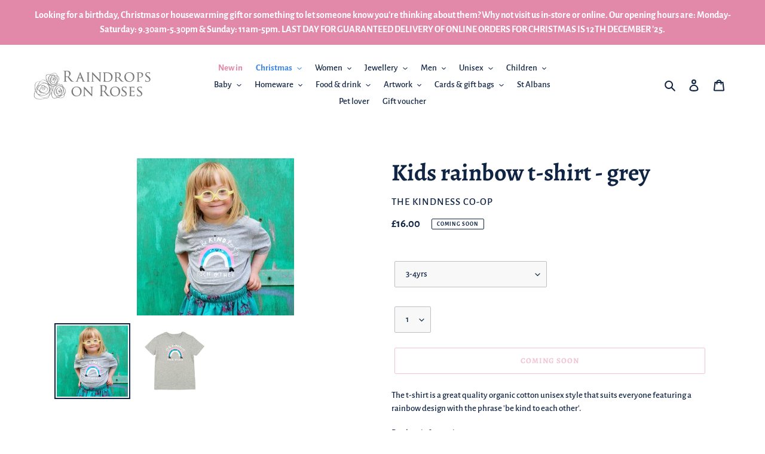

--- FILE ---
content_type: text/html; charset=utf-8
request_url: https://raindropsonroses.org.uk/products/kids-tee-rainbow-grey-size-3-4yrs
body_size: 32844
content:
<!doctype html>
<html class="no-js" lang="en">
<head>
  <!-- Global site tag (gtag.js) - Google Ads: 945615730 -->
<script async src="https://www.googletagmanager.com/gtag/js?id=AW-576332207"></script>
<script>
  window.dataLayer = window.dataLayer || [];
  function gtag(){dataLayer.push(arguments);}
  gtag('js', new Date());
 
  gtag('config', 'AW-945615730');
</script>
  <!-- Google Tag Manager -->
<script>(function(w,d,s,l,i){w[l]=w[l]||[];w[l].push({'gtm.start':
new Date().getTime(),event:'gtm.js'});var f=d.getElementsByTagName(s)[0],
j=d.createElement(s),dl=l!='dataLayer'?'&l='+l:'';j.async=true;j.src=
'https://www.googletagmanager.com/gtm.js?id='+i+dl;f.parentNode.insertBefore(j,f);
})(window,document,'script','dataLayer','GTM-KG5NKW4');</script>
<!-- End Google Tag Manager -->
  <meta charset="utf-8">
  <meta http-equiv="X-UA-Compatible" content="IE=edge,chrome=1">
  <meta name="viewport" content="width=device-width,initial-scale=1">
  <meta name="theme-color" content="#e289a9"><link rel="canonical" href="https://raindropsonroses.org.uk/products/kids-tee-rainbow-grey-size-3-4yrs"><link rel="shortcut icon" href="//raindropsonroses.org.uk/cdn/shop/files/raindrps_1_32x32.png?v=1614301667" type="image/png"><title>Kids rainbow t-shirt - grey
&ndash; Raindrops on Roses - St Albans</title><meta name="description" content="The t-shirt is a great quality organic cotton unisex style that suits everyone featuring a rainbow design with the phrase &#39;be kind to each other&#39;. Product information: Size: age 3-4, 5-6 &amp;amp; 7-8 years Material: 100% organic ring-spun combed cotton Care information: machine wash at 30 degrees, do not tumble dry, iron "><!-- /snippets/social-meta-tags.liquid -->




<meta property="og:site_name" content="Raindrops on Roses - St Albans">
<meta property="og:url" content="https://raindropsonroses.org.uk/products/kids-tee-rainbow-grey-size-3-4yrs">
<meta property="og:title" content="Kids rainbow t-shirt - grey">
<meta property="og:type" content="product">
<meta property="og:description" content="The t-shirt is a great quality organic cotton unisex style that suits everyone featuring a rainbow design with the phrase &#39;be kind to each other&#39;. Product information: Size: age 3-4, 5-6 &amp;amp; 7-8 years Material: 100% organic ring-spun combed cotton Care information: machine wash at 30 degrees, do not tumble dry, iron ">

  <meta property="og:price:amount" content="16.00">
  <meta property="og:price:currency" content="GBP">

<meta property="og:image" content="http://raindropsonroses.org.uk/cdn/shop/products/Picture12_1200x1200.jpg?v=1606000280"><meta property="og:image" content="http://raindropsonroses.org.uk/cdn/shop/products/Kindesstshirt_1200x1200.jpg?v=1606000280">
<meta property="og:image:secure_url" content="https://raindropsonroses.org.uk/cdn/shop/products/Picture12_1200x1200.jpg?v=1606000280"><meta property="og:image:secure_url" content="https://raindropsonroses.org.uk/cdn/shop/products/Kindesstshirt_1200x1200.jpg?v=1606000280">


  <meta name="twitter:site" content="@RoR_StAlbans">

<meta name="twitter:card" content="summary_large_image">
<meta name="twitter:title" content="Kids rainbow t-shirt - grey">
<meta name="twitter:description" content="The t-shirt is a great quality organic cotton unisex style that suits everyone featuring a rainbow design with the phrase &#39;be kind to each other&#39;. Product information: Size: age 3-4, 5-6 &amp;amp; 7-8 years Material: 100% organic ring-spun combed cotton Care information: machine wash at 30 degrees, do not tumble dry, iron ">


  <link href="//raindropsonroses.org.uk/cdn/shop/t/1/assets/theme.scss.css?v=4560055501515316171754993477" rel="stylesheet" type="text/css" media="all" />

  <script>
    var theme = {
      breakpoints: {
        medium: 750,
        large: 990,
        widescreen: 1400
      },
      strings: {
        addToCart: "Add this to my basket",
        soldOut: "Coming soon",
        unavailable: "Unavailable",
        regularPrice: "Regular price",
        salePrice: "Our sale price",
        sale: "On sale",
        fromLowestPrice: "from [price]",
        vendor: "Brand",
        showMore: "Show More",
        showLess: "Show Less",
        searchFor: "Find",
        addressError: "Oh no! Something went wrong when we looked for that address.",
        addressNoResults: "Hmm... there were no results for that address.",
        addressQueryLimit: "You have exceeded the Google API usage limit. Consider upgrading to a \u003ca href=\"https:\/\/developers.google.com\/maps\/premium\/usage-limits\"\u003ePremium Plan\u003c\/a\u003e.",
        authError: "There was a problem authenticating your Google Maps account.",
        newWindow: "Opens in a new window.",
        external: "Opens external website.",
        newWindowExternal: "Opens external website in a new window.",
        removeLabel: "Remove [product] from my basket",
        update: "Update my basket",
        quantity: "Quantity",
        discountedTotal: "Discounted total",
        regularTotal: "Regular total",
        priceColumn: "See Price column for discount details.",
        quantityMinimumMessage: "The quantity must be one or more",
        cartError: "Oh no! Sorry, something went wrong while we were updating your basket. Please try again.",
        removedItemMessage: "We've removed \u003cspan class=\"cart__removed-product-details\"\u003e([quantity]) [link]\u003c\/span\u003e from your basket.",
        unitPrice: "Unit price",
        unitPriceSeparator: "per",
        oneCartCount: "1 product",
        otherCartCount: "[count] products",
        quantityLabel: "Quantity: [count]",
        products: "Products",
        loading: "We\u0026#39;re finding you some products",
        number_of_results: "[result_number] of [results_count]",
        number_of_results_found: "We found [results_count] results!",
        one_result_found: "We\u0026#39;ve found only found one result this time, try some other search words"
      },
      moneyFormat: "£{{amount}}",
      moneyFormatWithCurrency: "£{{amount}} GBP",
      settings: {
        predictiveSearchEnabled: true,
        predictiveSearchShowPrice: false,
        predictiveSearchShowVendor: false
      }
    }

    document.documentElement.className = document.documentElement.className.replace('no-js', 'js');
  </script><script src="//raindropsonroses.org.uk/cdn/shop/t/1/assets/lazysizes.js?v=94224023136283657951591815554" async="async"></script>
  <script src="//raindropsonroses.org.uk/cdn/shop/t/1/assets/vendor.js?v=85833464202832145531591815556" defer="defer"></script>
  <script src="//raindropsonroses.org.uk/cdn/shop/t/1/assets/theme.js?v=89031576585505892971591815555" defer="defer"></script>

  <script>window.performance && window.performance.mark && window.performance.mark('shopify.content_for_header.start');</script><meta id="shopify-digital-wallet" name="shopify-digital-wallet" content="/41007939752/digital_wallets/dialog">
<meta name="shopify-checkout-api-token" content="1ad40792c6dd9cebf84f8ad7679c0a5d">
<link rel="alternate" type="application/json+oembed" href="https://raindropsonroses.org.uk/products/kids-tee-rainbow-grey-size-3-4yrs.oembed">
<script async="async" src="/checkouts/internal/preloads.js?locale=en-GB"></script>
<link rel="preconnect" href="https://shop.app" crossorigin="anonymous">
<script async="async" src="https://shop.app/checkouts/internal/preloads.js?locale=en-GB&shop_id=41007939752" crossorigin="anonymous"></script>
<script id="apple-pay-shop-capabilities" type="application/json">{"shopId":41007939752,"countryCode":"GB","currencyCode":"GBP","merchantCapabilities":["supports3DS"],"merchantId":"gid:\/\/shopify\/Shop\/41007939752","merchantName":"Raindrops on Roses - St Albans","requiredBillingContactFields":["postalAddress","email","phone"],"requiredShippingContactFields":["postalAddress","email","phone"],"shippingType":"shipping","supportedNetworks":["visa","maestro","masterCard","amex","discover","elo"],"total":{"type":"pending","label":"Raindrops on Roses - St Albans","amount":"1.00"},"shopifyPaymentsEnabled":true,"supportsSubscriptions":true}</script>
<script id="shopify-features" type="application/json">{"accessToken":"1ad40792c6dd9cebf84f8ad7679c0a5d","betas":["rich-media-storefront-analytics"],"domain":"raindropsonroses.org.uk","predictiveSearch":true,"shopId":41007939752,"locale":"en"}</script>
<script>var Shopify = Shopify || {};
Shopify.shop = "raindrops-on-roses-st-albans.myshopify.com";
Shopify.locale = "en";
Shopify.currency = {"active":"GBP","rate":"1.0"};
Shopify.country = "GB";
Shopify.theme = {"name":"Debut","id":101530042536,"schema_name":"Debut","schema_version":"16.7.0","theme_store_id":796,"role":"main"};
Shopify.theme.handle = "null";
Shopify.theme.style = {"id":null,"handle":null};
Shopify.cdnHost = "raindropsonroses.org.uk/cdn";
Shopify.routes = Shopify.routes || {};
Shopify.routes.root = "/";</script>
<script type="module">!function(o){(o.Shopify=o.Shopify||{}).modules=!0}(window);</script>
<script>!function(o){function n(){var o=[];function n(){o.push(Array.prototype.slice.apply(arguments))}return n.q=o,n}var t=o.Shopify=o.Shopify||{};t.loadFeatures=n(),t.autoloadFeatures=n()}(window);</script>
<script>
  window.ShopifyPay = window.ShopifyPay || {};
  window.ShopifyPay.apiHost = "shop.app\/pay";
  window.ShopifyPay.redirectState = null;
</script>
<script id="shop-js-analytics" type="application/json">{"pageType":"product"}</script>
<script defer="defer" async type="module" src="//raindropsonroses.org.uk/cdn/shopifycloud/shop-js/modules/v2/client.init-shop-cart-sync_Bc8-qrdt.en.esm.js"></script>
<script defer="defer" async type="module" src="//raindropsonroses.org.uk/cdn/shopifycloud/shop-js/modules/v2/chunk.common_CmNk3qlo.esm.js"></script>
<script type="module">
  await import("//raindropsonroses.org.uk/cdn/shopifycloud/shop-js/modules/v2/client.init-shop-cart-sync_Bc8-qrdt.en.esm.js");
await import("//raindropsonroses.org.uk/cdn/shopifycloud/shop-js/modules/v2/chunk.common_CmNk3qlo.esm.js");

  window.Shopify.SignInWithShop?.initShopCartSync?.({"fedCMEnabled":true,"windoidEnabled":true});

</script>
<script>
  window.Shopify = window.Shopify || {};
  if (!window.Shopify.featureAssets) window.Shopify.featureAssets = {};
  window.Shopify.featureAssets['shop-js'] = {"shop-cart-sync":["modules/v2/client.shop-cart-sync_DOpY4EW0.en.esm.js","modules/v2/chunk.common_CmNk3qlo.esm.js"],"shop-button":["modules/v2/client.shop-button_CI-s0xGZ.en.esm.js","modules/v2/chunk.common_CmNk3qlo.esm.js"],"init-fed-cm":["modules/v2/client.init-fed-cm_D2vsy40D.en.esm.js","modules/v2/chunk.common_CmNk3qlo.esm.js"],"init-windoid":["modules/v2/client.init-windoid_CXNAd0Cm.en.esm.js","modules/v2/chunk.common_CmNk3qlo.esm.js"],"shop-toast-manager":["modules/v2/client.shop-toast-manager_Cx0C6may.en.esm.js","modules/v2/chunk.common_CmNk3qlo.esm.js"],"shop-cash-offers":["modules/v2/client.shop-cash-offers_CL9Nay2h.en.esm.js","modules/v2/chunk.common_CmNk3qlo.esm.js","modules/v2/chunk.modal_CvhjeixQ.esm.js"],"avatar":["modules/v2/client.avatar_BTnouDA3.en.esm.js"],"init-shop-email-lookup-coordinator":["modules/v2/client.init-shop-email-lookup-coordinator_B9mmbKi4.en.esm.js","modules/v2/chunk.common_CmNk3qlo.esm.js"],"init-shop-cart-sync":["modules/v2/client.init-shop-cart-sync_Bc8-qrdt.en.esm.js","modules/v2/chunk.common_CmNk3qlo.esm.js"],"pay-button":["modules/v2/client.pay-button_Bhm3077V.en.esm.js","modules/v2/chunk.common_CmNk3qlo.esm.js"],"init-customer-accounts-sign-up":["modules/v2/client.init-customer-accounts-sign-up_C7zhr03q.en.esm.js","modules/v2/client.shop-login-button_BbMx65lK.en.esm.js","modules/v2/chunk.common_CmNk3qlo.esm.js","modules/v2/chunk.modal_CvhjeixQ.esm.js"],"init-shop-for-new-customer-accounts":["modules/v2/client.init-shop-for-new-customer-accounts_rLbLSDTe.en.esm.js","modules/v2/client.shop-login-button_BbMx65lK.en.esm.js","modules/v2/chunk.common_CmNk3qlo.esm.js","modules/v2/chunk.modal_CvhjeixQ.esm.js"],"checkout-modal":["modules/v2/client.checkout-modal_Fp9GouFF.en.esm.js","modules/v2/chunk.common_CmNk3qlo.esm.js","modules/v2/chunk.modal_CvhjeixQ.esm.js"],"init-customer-accounts":["modules/v2/client.init-customer-accounts_DkVf8Jdu.en.esm.js","modules/v2/client.shop-login-button_BbMx65lK.en.esm.js","modules/v2/chunk.common_CmNk3qlo.esm.js","modules/v2/chunk.modal_CvhjeixQ.esm.js"],"shop-login-button":["modules/v2/client.shop-login-button_BbMx65lK.en.esm.js","modules/v2/chunk.common_CmNk3qlo.esm.js","modules/v2/chunk.modal_CvhjeixQ.esm.js"],"shop-login":["modules/v2/client.shop-login_B9KWmZaW.en.esm.js","modules/v2/chunk.common_CmNk3qlo.esm.js","modules/v2/chunk.modal_CvhjeixQ.esm.js"],"shop-follow-button":["modules/v2/client.shop-follow-button_B-omSWeu.en.esm.js","modules/v2/chunk.common_CmNk3qlo.esm.js","modules/v2/chunk.modal_CvhjeixQ.esm.js"],"lead-capture":["modules/v2/client.lead-capture_DZQFWrYz.en.esm.js","modules/v2/chunk.common_CmNk3qlo.esm.js","modules/v2/chunk.modal_CvhjeixQ.esm.js"],"payment-terms":["modules/v2/client.payment-terms_Bl_bs7GP.en.esm.js","modules/v2/chunk.common_CmNk3qlo.esm.js","modules/v2/chunk.modal_CvhjeixQ.esm.js"]};
</script>
<script id="__st">var __st={"a":41007939752,"offset":0,"reqid":"732b1a13-98a8-48db-a794-0e48519cf785-1762200280","pageurl":"raindropsonroses.org.uk\/products\/kids-tee-rainbow-grey-size-3-4yrs","u":"01780a3b52b2","p":"product","rtyp":"product","rid":5332377174184};</script>
<script>window.ShopifyPaypalV4VisibilityTracking = true;</script>
<script id="captcha-bootstrap">!function(){'use strict';const t='contact',e='account',n='new_comment',o=[[t,t],['blogs',n],['comments',n],[t,'customer']],c=[[e,'customer_login'],[e,'guest_login'],[e,'recover_customer_password'],[e,'create_customer']],r=t=>t.map((([t,e])=>`form[action*='/${t}']:not([data-nocaptcha='true']) input[name='form_type'][value='${e}']`)).join(','),a=t=>()=>t?[...document.querySelectorAll(t)].map((t=>t.form)):[];function s(){const t=[...o],e=r(t);return a(e)}const i='password',u='form_key',d=['recaptcha-v3-token','g-recaptcha-response','h-captcha-response',i],f=()=>{try{return window.sessionStorage}catch{return}},m='__shopify_v',_=t=>t.elements[u];function p(t,e,n=!1){try{const o=window.sessionStorage,c=JSON.parse(o.getItem(e)),{data:r}=function(t){const{data:e,action:n}=t;return t[m]||n?{data:e,action:n}:{data:t,action:n}}(c);for(const[e,n]of Object.entries(r))t.elements[e]&&(t.elements[e].value=n);n&&o.removeItem(e)}catch(o){console.error('form repopulation failed',{error:o})}}const l='form_type',E='cptcha';function T(t){t.dataset[E]=!0}const w=window,h=w.document,L='Shopify',v='ce_forms',y='captcha';let A=!1;((t,e)=>{const n=(g='f06e6c50-85a8-45c8-87d0-21a2b65856fe',I='https://cdn.shopify.com/shopifycloud/storefront-forms-hcaptcha/ce_storefront_forms_captcha_hcaptcha.v1.5.2.iife.js',D={infoText:'Protected by hCaptcha',privacyText:'Privacy',termsText:'Terms'},(t,e,n)=>{const o=w[L][v],c=o.bindForm;if(c)return c(t,g,e,D).then(n);var r;o.q.push([[t,g,e,D],n]),r=I,A||(h.body.append(Object.assign(h.createElement('script'),{id:'captcha-provider',async:!0,src:r})),A=!0)});var g,I,D;w[L]=w[L]||{},w[L][v]=w[L][v]||{},w[L][v].q=[],w[L][y]=w[L][y]||{},w[L][y].protect=function(t,e){n(t,void 0,e),T(t)},Object.freeze(w[L][y]),function(t,e,n,w,h,L){const[v,y,A,g]=function(t,e,n){const i=e?o:[],u=t?c:[],d=[...i,...u],f=r(d),m=r(i),_=r(d.filter((([t,e])=>n.includes(e))));return[a(f),a(m),a(_),s()]}(w,h,L),I=t=>{const e=t.target;return e instanceof HTMLFormElement?e:e&&e.form},D=t=>v().includes(t);t.addEventListener('submit',(t=>{const e=I(t);if(!e)return;const n=D(e)&&!e.dataset.hcaptchaBound&&!e.dataset.recaptchaBound,o=_(e),c=g().includes(e)&&(!o||!o.value);(n||c)&&t.preventDefault(),c&&!n&&(function(t){try{if(!f())return;!function(t){const e=f();if(!e)return;const n=_(t);if(!n)return;const o=n.value;o&&e.removeItem(o)}(t);const e=Array.from(Array(32),(()=>Math.random().toString(36)[2])).join('');!function(t,e){_(t)||t.append(Object.assign(document.createElement('input'),{type:'hidden',name:u})),t.elements[u].value=e}(t,e),function(t,e){const n=f();if(!n)return;const o=[...t.querySelectorAll(`input[type='${i}']`)].map((({name:t})=>t)),c=[...d,...o],r={};for(const[a,s]of new FormData(t).entries())c.includes(a)||(r[a]=s);n.setItem(e,JSON.stringify({[m]:1,action:t.action,data:r}))}(t,e)}catch(e){console.error('failed to persist form',e)}}(e),e.submit())}));const S=(t,e)=>{t&&!t.dataset[E]&&(n(t,e.some((e=>e===t))),T(t))};for(const o of['focusin','change'])t.addEventListener(o,(t=>{const e=I(t);D(e)&&S(e,y())}));const B=e.get('form_key'),M=e.get(l),P=B&&M;t.addEventListener('DOMContentLoaded',(()=>{const t=y();if(P)for(const e of t)e.elements[l].value===M&&p(e,B);[...new Set([...A(),...v().filter((t=>'true'===t.dataset.shopifyCaptcha))])].forEach((e=>S(e,t)))}))}(h,new URLSearchParams(w.location.search),n,t,e,['guest_login'])})(!0,!0)}();</script>
<script integrity="sha256-52AcMU7V7pcBOXWImdc/TAGTFKeNjmkeM1Pvks/DTgc=" data-source-attribution="shopify.loadfeatures" defer="defer" src="//raindropsonroses.org.uk/cdn/shopifycloud/storefront/assets/storefront/load_feature-81c60534.js" crossorigin="anonymous"></script>
<script crossorigin="anonymous" defer="defer" src="//raindropsonroses.org.uk/cdn/shopifycloud/storefront/assets/shopify_pay/storefront-65b4c6d7.js?v=20250812"></script>
<script data-source-attribution="shopify.dynamic_checkout.dynamic.init">var Shopify=Shopify||{};Shopify.PaymentButton=Shopify.PaymentButton||{isStorefrontPortableWallets:!0,init:function(){window.Shopify.PaymentButton.init=function(){};var t=document.createElement("script");t.src="https://raindropsonroses.org.uk/cdn/shopifycloud/portable-wallets/latest/portable-wallets.en.js",t.type="module",document.head.appendChild(t)}};
</script>
<script data-source-attribution="shopify.dynamic_checkout.buyer_consent">
  function portableWalletsHideBuyerConsent(e){var t=document.getElementById("shopify-buyer-consent"),n=document.getElementById("shopify-subscription-policy-button");t&&n&&(t.classList.add("hidden"),t.setAttribute("aria-hidden","true"),n.removeEventListener("click",e))}function portableWalletsShowBuyerConsent(e){var t=document.getElementById("shopify-buyer-consent"),n=document.getElementById("shopify-subscription-policy-button");t&&n&&(t.classList.remove("hidden"),t.removeAttribute("aria-hidden"),n.addEventListener("click",e))}window.Shopify?.PaymentButton&&(window.Shopify.PaymentButton.hideBuyerConsent=portableWalletsHideBuyerConsent,window.Shopify.PaymentButton.showBuyerConsent=portableWalletsShowBuyerConsent);
</script>
<script>
  function portableWalletsCleanup(e){e&&e.src&&console.error("Failed to load portable wallets script "+e.src);var t=document.querySelectorAll("shopify-accelerated-checkout .shopify-payment-button__skeleton, shopify-accelerated-checkout-cart .wallet-cart-button__skeleton"),e=document.getElementById("shopify-buyer-consent");for(let e=0;e<t.length;e++)t[e].remove();e&&e.remove()}function portableWalletsNotLoadedAsModule(e){e instanceof ErrorEvent&&"string"==typeof e.message&&e.message.includes("import.meta")&&"string"==typeof e.filename&&e.filename.includes("portable-wallets")&&(window.removeEventListener("error",portableWalletsNotLoadedAsModule),window.Shopify.PaymentButton.failedToLoad=e,"loading"===document.readyState?document.addEventListener("DOMContentLoaded",window.Shopify.PaymentButton.init):window.Shopify.PaymentButton.init())}window.addEventListener("error",portableWalletsNotLoadedAsModule);
</script>

<script type="module" src="https://raindropsonroses.org.uk/cdn/shopifycloud/portable-wallets/latest/portable-wallets.en.js" onError="portableWalletsCleanup(this)" crossorigin="anonymous"></script>
<script nomodule>
  document.addEventListener("DOMContentLoaded", portableWalletsCleanup);
</script>

<link id="shopify-accelerated-checkout-styles" rel="stylesheet" media="screen" href="https://raindropsonroses.org.uk/cdn/shopifycloud/portable-wallets/latest/accelerated-checkout-backwards-compat.css" crossorigin="anonymous">
<style id="shopify-accelerated-checkout-cart">
        #shopify-buyer-consent {
  margin-top: 1em;
  display: inline-block;
  width: 100%;
}

#shopify-buyer-consent.hidden {
  display: none;
}

#shopify-subscription-policy-button {
  background: none;
  border: none;
  padding: 0;
  text-decoration: underline;
  font-size: inherit;
  cursor: pointer;
}

#shopify-subscription-policy-button::before {
  box-shadow: none;
}

      </style>

<script>window.performance && window.performance.mark && window.performance.mark('shopify.content_for_header.end');</script>
<link rel="stylesheet" href="https://transcy.fireapps.io/store/assets/css/main.css?v=2.2_1609335680"> 
 <script>let transcy_apiURI = "https://transcy-api.fireapps.io/api";let transcy_productId = "5332377174184";</script>
                    <script src="https://code.jquery.com/jquery-3.5.1.js"></script> 
 <script src="https://transcy.fireapps.io/store/assets/js/main.js?v=2.2_1609335680" defer="defer"></script> 
 <link href="https://monorail-edge.shopifysvc.com" rel="dns-prefetch">
<script>(function(){if ("sendBeacon" in navigator && "performance" in window) {try {var session_token_from_headers = performance.getEntriesByType('navigation')[0].serverTiming.find(x => x.name == '_s').description;} catch {var session_token_from_headers = undefined;}var session_cookie_matches = document.cookie.match(/_shopify_s=([^;]*)/);var session_token_from_cookie = session_cookie_matches && session_cookie_matches.length === 2 ? session_cookie_matches[1] : "";var session_token = session_token_from_headers || session_token_from_cookie || "";function handle_abandonment_event(e) {var entries = performance.getEntries().filter(function(entry) {return /monorail-edge.shopifysvc.com/.test(entry.name);});if (!window.abandonment_tracked && entries.length === 0) {window.abandonment_tracked = true;var currentMs = Date.now();var navigation_start = performance.timing.navigationStart;var payload = {shop_id: 41007939752,url: window.location.href,navigation_start,duration: currentMs - navigation_start,session_token,page_type: "product"};window.navigator.sendBeacon("https://monorail-edge.shopifysvc.com/v1/produce", JSON.stringify({schema_id: "online_store_buyer_site_abandonment/1.1",payload: payload,metadata: {event_created_at_ms: currentMs,event_sent_at_ms: currentMs}}));}}window.addEventListener('pagehide', handle_abandonment_event);}}());</script>
<script id="web-pixels-manager-setup">(function e(e,d,r,n,o){if(void 0===o&&(o={}),!Boolean(null===(a=null===(i=window.Shopify)||void 0===i?void 0:i.analytics)||void 0===a?void 0:a.replayQueue)){var i,a;window.Shopify=window.Shopify||{};var t=window.Shopify;t.analytics=t.analytics||{};var s=t.analytics;s.replayQueue=[],s.publish=function(e,d,r){return s.replayQueue.push([e,d,r]),!0};try{self.performance.mark("wpm:start")}catch(e){}var l=function(){var e={modern:/Edge?\/(1{2}[4-9]|1[2-9]\d|[2-9]\d{2}|\d{4,})\.\d+(\.\d+|)|Firefox\/(1{2}[4-9]|1[2-9]\d|[2-9]\d{2}|\d{4,})\.\d+(\.\d+|)|Chrom(ium|e)\/(9{2}|\d{3,})\.\d+(\.\d+|)|(Maci|X1{2}).+ Version\/(15\.\d+|(1[6-9]|[2-9]\d|\d{3,})\.\d+)([,.]\d+|)( \(\w+\)|)( Mobile\/\w+|) Safari\/|Chrome.+OPR\/(9{2}|\d{3,})\.\d+\.\d+|(CPU[ +]OS|iPhone[ +]OS|CPU[ +]iPhone|CPU IPhone OS|CPU iPad OS)[ +]+(15[._]\d+|(1[6-9]|[2-9]\d|\d{3,})[._]\d+)([._]\d+|)|Android:?[ /-](13[3-9]|1[4-9]\d|[2-9]\d{2}|\d{4,})(\.\d+|)(\.\d+|)|Android.+Firefox\/(13[5-9]|1[4-9]\d|[2-9]\d{2}|\d{4,})\.\d+(\.\d+|)|Android.+Chrom(ium|e)\/(13[3-9]|1[4-9]\d|[2-9]\d{2}|\d{4,})\.\d+(\.\d+|)|SamsungBrowser\/([2-9]\d|\d{3,})\.\d+/,legacy:/Edge?\/(1[6-9]|[2-9]\d|\d{3,})\.\d+(\.\d+|)|Firefox\/(5[4-9]|[6-9]\d|\d{3,})\.\d+(\.\d+|)|Chrom(ium|e)\/(5[1-9]|[6-9]\d|\d{3,})\.\d+(\.\d+|)([\d.]+$|.*Safari\/(?![\d.]+ Edge\/[\d.]+$))|(Maci|X1{2}).+ Version\/(10\.\d+|(1[1-9]|[2-9]\d|\d{3,})\.\d+)([,.]\d+|)( \(\w+\)|)( Mobile\/\w+|) Safari\/|Chrome.+OPR\/(3[89]|[4-9]\d|\d{3,})\.\d+\.\d+|(CPU[ +]OS|iPhone[ +]OS|CPU[ +]iPhone|CPU IPhone OS|CPU iPad OS)[ +]+(10[._]\d+|(1[1-9]|[2-9]\d|\d{3,})[._]\d+)([._]\d+|)|Android:?[ /-](13[3-9]|1[4-9]\d|[2-9]\d{2}|\d{4,})(\.\d+|)(\.\d+|)|Mobile Safari.+OPR\/([89]\d|\d{3,})\.\d+\.\d+|Android.+Firefox\/(13[5-9]|1[4-9]\d|[2-9]\d{2}|\d{4,})\.\d+(\.\d+|)|Android.+Chrom(ium|e)\/(13[3-9]|1[4-9]\d|[2-9]\d{2}|\d{4,})\.\d+(\.\d+|)|Android.+(UC? ?Browser|UCWEB|U3)[ /]?(15\.([5-9]|\d{2,})|(1[6-9]|[2-9]\d|\d{3,})\.\d+)\.\d+|SamsungBrowser\/(5\.\d+|([6-9]|\d{2,})\.\d+)|Android.+MQ{2}Browser\/(14(\.(9|\d{2,})|)|(1[5-9]|[2-9]\d|\d{3,})(\.\d+|))(\.\d+|)|K[Aa][Ii]OS\/(3\.\d+|([4-9]|\d{2,})\.\d+)(\.\d+|)/},d=e.modern,r=e.legacy,n=navigator.userAgent;return n.match(d)?"modern":n.match(r)?"legacy":"unknown"}(),u="modern"===l?"modern":"legacy",c=(null!=n?n:{modern:"",legacy:""})[u],f=function(e){return[e.baseUrl,"/wpm","/b",e.hashVersion,"modern"===e.buildTarget?"m":"l",".js"].join("")}({baseUrl:d,hashVersion:r,buildTarget:u}),m=function(e){var d=e.version,r=e.bundleTarget,n=e.surface,o=e.pageUrl,i=e.monorailEndpoint;return{emit:function(e){var a=e.status,t=e.errorMsg,s=(new Date).getTime(),l=JSON.stringify({metadata:{event_sent_at_ms:s},events:[{schema_id:"web_pixels_manager_load/3.1",payload:{version:d,bundle_target:r,page_url:o,status:a,surface:n,error_msg:t},metadata:{event_created_at_ms:s}}]});if(!i)return console&&console.warn&&console.warn("[Web Pixels Manager] No Monorail endpoint provided, skipping logging."),!1;try{return self.navigator.sendBeacon.bind(self.navigator)(i,l)}catch(e){}var u=new XMLHttpRequest;try{return u.open("POST",i,!0),u.setRequestHeader("Content-Type","text/plain"),u.send(l),!0}catch(e){return console&&console.warn&&console.warn("[Web Pixels Manager] Got an unhandled error while logging to Monorail."),!1}}}}({version:r,bundleTarget:l,surface:e.surface,pageUrl:self.location.href,monorailEndpoint:e.monorailEndpoint});try{o.browserTarget=l,function(e){var d=e.src,r=e.async,n=void 0===r||r,o=e.onload,i=e.onerror,a=e.sri,t=e.scriptDataAttributes,s=void 0===t?{}:t,l=document.createElement("script"),u=document.querySelector("head"),c=document.querySelector("body");if(l.async=n,l.src=d,a&&(l.integrity=a,l.crossOrigin="anonymous"),s)for(var f in s)if(Object.prototype.hasOwnProperty.call(s,f))try{l.dataset[f]=s[f]}catch(e){}if(o&&l.addEventListener("load",o),i&&l.addEventListener("error",i),u)u.appendChild(l);else{if(!c)throw new Error("Did not find a head or body element to append the script");c.appendChild(l)}}({src:f,async:!0,onload:function(){if(!function(){var e,d;return Boolean(null===(d=null===(e=window.Shopify)||void 0===e?void 0:e.analytics)||void 0===d?void 0:d.initialized)}()){var d=window.webPixelsManager.init(e)||void 0;if(d){var r=window.Shopify.analytics;r.replayQueue.forEach((function(e){var r=e[0],n=e[1],o=e[2];d.publishCustomEvent(r,n,o)})),r.replayQueue=[],r.publish=d.publishCustomEvent,r.visitor=d.visitor,r.initialized=!0}}},onerror:function(){return m.emit({status:"failed",errorMsg:"".concat(f," has failed to load")})},sri:function(e){var d=/^sha384-[A-Za-z0-9+/=]+$/;return"string"==typeof e&&d.test(e)}(c)?c:"",scriptDataAttributes:o}),m.emit({status:"loading"})}catch(e){m.emit({status:"failed",errorMsg:(null==e?void 0:e.message)||"Unknown error"})}}})({shopId: 41007939752,storefrontBaseUrl: "https://raindropsonroses.org.uk",extensionsBaseUrl: "https://extensions.shopifycdn.com/cdn/shopifycloud/web-pixels-manager",monorailEndpoint: "https://monorail-edge.shopifysvc.com/unstable/produce_batch",surface: "storefront-renderer",enabledBetaFlags: ["2dca8a86"],webPixelsConfigList: [{"id":"shopify-app-pixel","configuration":"{}","eventPayloadVersion":"v1","runtimeContext":"STRICT","scriptVersion":"0450","apiClientId":"shopify-pixel","type":"APP","privacyPurposes":["ANALYTICS","MARKETING"]},{"id":"shopify-custom-pixel","eventPayloadVersion":"v1","runtimeContext":"LAX","scriptVersion":"0450","apiClientId":"shopify-pixel","type":"CUSTOM","privacyPurposes":["ANALYTICS","MARKETING"]}],isMerchantRequest: false,initData: {"shop":{"name":"Raindrops on Roses - St Albans","paymentSettings":{"currencyCode":"GBP"},"myshopifyDomain":"raindrops-on-roses-st-albans.myshopify.com","countryCode":"GB","storefrontUrl":"https:\/\/raindropsonroses.org.uk"},"customer":null,"cart":null,"checkout":null,"productVariants":[{"price":{"amount":16.0,"currencyCode":"GBP"},"product":{"title":"Kids rainbow t-shirt - grey","vendor":"The Kindness Co-op","id":"5332377174184","untranslatedTitle":"Kids rainbow t-shirt - grey","url":"\/products\/kids-tee-rainbow-grey-size-3-4yrs","type":"Children"},"id":"34849315684520","image":{"src":"\/\/raindropsonroses.org.uk\/cdn\/shop\/products\/Picture12.jpg?v=1606000280"},"sku":"","title":"3-4yrs","untranslatedTitle":"3-4yrs"},{"price":{"amount":16.0,"currencyCode":"GBP"},"product":{"title":"Kids rainbow t-shirt - grey","vendor":"The Kindness Co-op","id":"5332377174184","untranslatedTitle":"Kids rainbow t-shirt - grey","url":"\/products\/kids-tee-rainbow-grey-size-3-4yrs","type":"Children"},"id":"34849315717288","image":{"src":"\/\/raindropsonroses.org.uk\/cdn\/shop\/products\/Picture12.jpg?v=1606000280"},"sku":"","title":"5-6yrs","untranslatedTitle":"5-6yrs"},{"price":{"amount":16.0,"currencyCode":"GBP"},"product":{"title":"Kids rainbow t-shirt - grey","vendor":"The Kindness Co-op","id":"5332377174184","untranslatedTitle":"Kids rainbow t-shirt - grey","url":"\/products\/kids-tee-rainbow-grey-size-3-4yrs","type":"Children"},"id":"34849315750056","image":{"src":"\/\/raindropsonroses.org.uk\/cdn\/shop\/products\/Picture12.jpg?v=1606000280"},"sku":"","title":"7-8yrs","untranslatedTitle":"7-8yrs"}],"purchasingCompany":null},},"https://raindropsonroses.org.uk/cdn","5303c62bw494ab25dp0d72f2dcm48e21f5a",{"modern":"","legacy":""},{"shopId":"41007939752","storefrontBaseUrl":"https:\/\/raindropsonroses.org.uk","extensionBaseUrl":"https:\/\/extensions.shopifycdn.com\/cdn\/shopifycloud\/web-pixels-manager","surface":"storefront-renderer","enabledBetaFlags":"[\"2dca8a86\"]","isMerchantRequest":"false","hashVersion":"5303c62bw494ab25dp0d72f2dcm48e21f5a","publish":"custom","events":"[[\"page_viewed\",{}],[\"product_viewed\",{\"productVariant\":{\"price\":{\"amount\":16.0,\"currencyCode\":\"GBP\"},\"product\":{\"title\":\"Kids rainbow t-shirt - grey\",\"vendor\":\"The Kindness Co-op\",\"id\":\"5332377174184\",\"untranslatedTitle\":\"Kids rainbow t-shirt - grey\",\"url\":\"\/products\/kids-tee-rainbow-grey-size-3-4yrs\",\"type\":\"Children\"},\"id\":\"34849315684520\",\"image\":{\"src\":\"\/\/raindropsonroses.org.uk\/cdn\/shop\/products\/Picture12.jpg?v=1606000280\"},\"sku\":\"\",\"title\":\"3-4yrs\",\"untranslatedTitle\":\"3-4yrs\"}}]]"});</script><script>
  window.ShopifyAnalytics = window.ShopifyAnalytics || {};
  window.ShopifyAnalytics.meta = window.ShopifyAnalytics.meta || {};
  window.ShopifyAnalytics.meta.currency = 'GBP';
  var meta = {"product":{"id":5332377174184,"gid":"gid:\/\/shopify\/Product\/5332377174184","vendor":"The Kindness Co-op","type":"Children","variants":[{"id":34849315684520,"price":1600,"name":"Kids rainbow t-shirt - grey - 3-4yrs","public_title":"3-4yrs","sku":""},{"id":34849315717288,"price":1600,"name":"Kids rainbow t-shirt - grey - 5-6yrs","public_title":"5-6yrs","sku":""},{"id":34849315750056,"price":1600,"name":"Kids rainbow t-shirt - grey - 7-8yrs","public_title":"7-8yrs","sku":""}],"remote":false},"page":{"pageType":"product","resourceType":"product","resourceId":5332377174184}};
  for (var attr in meta) {
    window.ShopifyAnalytics.meta[attr] = meta[attr];
  }
</script>
<script class="analytics">
  (function () {
    var customDocumentWrite = function(content) {
      var jquery = null;

      if (window.jQuery) {
        jquery = window.jQuery;
      } else if (window.Checkout && window.Checkout.$) {
        jquery = window.Checkout.$;
      }

      if (jquery) {
        jquery('body').append(content);
      }
    };

    var hasLoggedConversion = function(token) {
      if (token) {
        return document.cookie.indexOf('loggedConversion=' + token) !== -1;
      }
      return false;
    }

    var setCookieIfConversion = function(token) {
      if (token) {
        var twoMonthsFromNow = new Date(Date.now());
        twoMonthsFromNow.setMonth(twoMonthsFromNow.getMonth() + 2);

        document.cookie = 'loggedConversion=' + token + '; expires=' + twoMonthsFromNow;
      }
    }

    var trekkie = window.ShopifyAnalytics.lib = window.trekkie = window.trekkie || [];
    if (trekkie.integrations) {
      return;
    }
    trekkie.methods = [
      'identify',
      'page',
      'ready',
      'track',
      'trackForm',
      'trackLink'
    ];
    trekkie.factory = function(method) {
      return function() {
        var args = Array.prototype.slice.call(arguments);
        args.unshift(method);
        trekkie.push(args);
        return trekkie;
      };
    };
    for (var i = 0; i < trekkie.methods.length; i++) {
      var key = trekkie.methods[i];
      trekkie[key] = trekkie.factory(key);
    }
    trekkie.load = function(config) {
      trekkie.config = config || {};
      trekkie.config.initialDocumentCookie = document.cookie;
      var first = document.getElementsByTagName('script')[0];
      var script = document.createElement('script');
      script.type = 'text/javascript';
      script.onerror = function(e) {
        var scriptFallback = document.createElement('script');
        scriptFallback.type = 'text/javascript';
        scriptFallback.onerror = function(error) {
                var Monorail = {
      produce: function produce(monorailDomain, schemaId, payload) {
        var currentMs = new Date().getTime();
        var event = {
          schema_id: schemaId,
          payload: payload,
          metadata: {
            event_created_at_ms: currentMs,
            event_sent_at_ms: currentMs
          }
        };
        return Monorail.sendRequest("https://" + monorailDomain + "/v1/produce", JSON.stringify(event));
      },
      sendRequest: function sendRequest(endpointUrl, payload) {
        // Try the sendBeacon API
        if (window && window.navigator && typeof window.navigator.sendBeacon === 'function' && typeof window.Blob === 'function' && !Monorail.isIos12()) {
          var blobData = new window.Blob([payload], {
            type: 'text/plain'
          });

          if (window.navigator.sendBeacon(endpointUrl, blobData)) {
            return true;
          } // sendBeacon was not successful

        } // XHR beacon

        var xhr = new XMLHttpRequest();

        try {
          xhr.open('POST', endpointUrl);
          xhr.setRequestHeader('Content-Type', 'text/plain');
          xhr.send(payload);
        } catch (e) {
          console.log(e);
        }

        return false;
      },
      isIos12: function isIos12() {
        return window.navigator.userAgent.lastIndexOf('iPhone; CPU iPhone OS 12_') !== -1 || window.navigator.userAgent.lastIndexOf('iPad; CPU OS 12_') !== -1;
      }
    };
    Monorail.produce('monorail-edge.shopifysvc.com',
      'trekkie_storefront_load_errors/1.1',
      {shop_id: 41007939752,
      theme_id: 101530042536,
      app_name: "storefront",
      context_url: window.location.href,
      source_url: "//raindropsonroses.org.uk/cdn/s/trekkie.storefront.5ad93876886aa0a32f5bade9f25632a26c6f183a.min.js"});

        };
        scriptFallback.async = true;
        scriptFallback.src = '//raindropsonroses.org.uk/cdn/s/trekkie.storefront.5ad93876886aa0a32f5bade9f25632a26c6f183a.min.js';
        first.parentNode.insertBefore(scriptFallback, first);
      };
      script.async = true;
      script.src = '//raindropsonroses.org.uk/cdn/s/trekkie.storefront.5ad93876886aa0a32f5bade9f25632a26c6f183a.min.js';
      first.parentNode.insertBefore(script, first);
    };
    trekkie.load(
      {"Trekkie":{"appName":"storefront","development":false,"defaultAttributes":{"shopId":41007939752,"isMerchantRequest":null,"themeId":101530042536,"themeCityHash":"1285258963097809386","contentLanguage":"en","currency":"GBP","eventMetadataId":"5aa53712-4521-4026-9720-9e8a5b376a05"},"isServerSideCookieWritingEnabled":true,"monorailRegion":"shop_domain","enabledBetaFlags":["f0df213a"]},"Session Attribution":{},"S2S":{"facebookCapiEnabled":false,"source":"trekkie-storefront-renderer","apiClientId":580111}}
    );

    var loaded = false;
    trekkie.ready(function() {
      if (loaded) return;
      loaded = true;

      window.ShopifyAnalytics.lib = window.trekkie;

      var originalDocumentWrite = document.write;
      document.write = customDocumentWrite;
      try { window.ShopifyAnalytics.merchantGoogleAnalytics.call(this); } catch(error) {};
      document.write = originalDocumentWrite;

      window.ShopifyAnalytics.lib.page(null,{"pageType":"product","resourceType":"product","resourceId":5332377174184,"shopifyEmitted":true});

      var match = window.location.pathname.match(/checkouts\/(.+)\/(thank_you|post_purchase)/)
      var token = match? match[1]: undefined;
      if (!hasLoggedConversion(token)) {
        setCookieIfConversion(token);
        window.ShopifyAnalytics.lib.track("Viewed Product",{"currency":"GBP","variantId":34849315684520,"productId":5332377174184,"productGid":"gid:\/\/shopify\/Product\/5332377174184","name":"Kids rainbow t-shirt - grey - 3-4yrs","price":"16.00","sku":"","brand":"The Kindness Co-op","variant":"3-4yrs","category":"Children","nonInteraction":true,"remote":false},undefined,undefined,{"shopifyEmitted":true});
      window.ShopifyAnalytics.lib.track("monorail:\/\/trekkie_storefront_viewed_product\/1.1",{"currency":"GBP","variantId":34849315684520,"productId":5332377174184,"productGid":"gid:\/\/shopify\/Product\/5332377174184","name":"Kids rainbow t-shirt - grey - 3-4yrs","price":"16.00","sku":"","brand":"The Kindness Co-op","variant":"3-4yrs","category":"Children","nonInteraction":true,"remote":false,"referer":"https:\/\/raindropsonroses.org.uk\/products\/kids-tee-rainbow-grey-size-3-4yrs"});
      }
    });


        var eventsListenerScript = document.createElement('script');
        eventsListenerScript.async = true;
        eventsListenerScript.src = "//raindropsonroses.org.uk/cdn/shopifycloud/storefront/assets/shop_events_listener-3da45d37.js";
        document.getElementsByTagName('head')[0].appendChild(eventsListenerScript);

})();</script>
<script
  defer
  src="https://raindropsonroses.org.uk/cdn/shopifycloud/perf-kit/shopify-perf-kit-2.1.2.min.js"
  data-application="storefront-renderer"
  data-shop-id="41007939752"
  data-render-region="gcp-us-east1"
  data-page-type="product"
  data-theme-instance-id="101530042536"
  data-theme-name="Debut"
  data-theme-version="16.7.0"
  data-monorail-region="shop_domain"
  data-resource-timing-sampling-rate="10"
  data-shs="true"
  data-shs-beacon="true"
  data-shs-export-with-fetch="true"
  data-shs-logs-sample-rate="1"
></script>
</head>

<body class="template-product">

  <!-- Google Tag Manager (noscript) -->
<noscript><iframe src="https://www.googletagmanager.com/ns.html?id=GTM-KG5NKW4"
height="0" width="0" style="display:none;visibility:hidden"></iframe></noscript>
<!-- End Google Tag Manager (noscript) -->
  <a class="in-page-link visually-hidden skip-link" href="#MainContent">Skip to content</a><style data-shopify>

  .cart-popup {
    box-shadow: 1px 1px 10px 2px rgba(255, 255, 255, 0.5);
  }</style><div class="cart-popup-wrapper cart-popup-wrapper--hidden" role="dialog" aria-modal="true" aria-labelledby="CartPopupHeading" data-cart-popup-wrapper>
  <div class="cart-popup" data-cart-popup tabindex="-1">
    <div class="cart-popup__header">
      <h2 id="CartPopupHeading" class="cart-popup__heading">We&#39;ve popped that into your basket!</h2>
      <button class="cart-popup__close" aria-label="Close" data-cart-popup-close><svg aria-hidden="true" focusable="false" role="presentation" class="icon icon-close" viewBox="0 0 40 40"><path d="M23.868 20.015L39.117 4.78c1.11-1.108 1.11-2.77 0-3.877-1.109-1.108-2.773-1.108-3.882 0L19.986 16.137 4.737.904C3.628-.204 1.965-.204.856.904c-1.11 1.108-1.11 2.77 0 3.877l15.249 15.234L.855 35.248c-1.108 1.108-1.108 2.77 0 3.877.555.554 1.248.831 1.942.831s1.386-.277 1.94-.83l15.25-15.234 15.248 15.233c.555.554 1.248.831 1.941.831s1.387-.277 1.941-.83c1.11-1.109 1.11-2.77 0-3.878L23.868 20.015z" class="layer"/></svg></button>
    </div>
    <div class="cart-popup-item">
      <div class="cart-popup-item__image-wrapper hide" data-cart-popup-image-wrapper>
        <div class="cart-popup-item__image cart-popup-item__image--placeholder" data-cart-popup-image-placeholder>
          <div data-placeholder-size></div>
          <div class="placeholder-background placeholder-background--animation"></div>
        </div>
      </div>
      <div class="cart-popup-item__description">
        <div>
          <h3 class="cart-popup-item__title" data-cart-popup-title></h3>
          <ul class="product-details" aria-label="Product details" data-cart-popup-product-details></ul>
        </div>
        <div class="cart-popup-item__quantity">
          <span class="visually-hidden" data-cart-popup-quantity-label></span>
          <span aria-hidden="true">Quantity:</span>
          <span aria-hidden="true" data-cart-popup-quantity></span>
        </div>
      </div>
    </div>

    <a href="/cart" class="cart-popup__cta-link btn btn--secondary-accent">
      View my basket (<span data-cart-popup-cart-quantity></span>)
    </a>

    <div class="cart-popup__dismiss">
      <button class="cart-popup__dismiss-button text-link text-link--accent" data-cart-popup-dismiss>
        Continue shopping
      </button>
    </div>
  </div>
</div>

<div id="shopify-section-header" class="shopify-section">

<style>
  .site-nav__link--custom, .mobile-nav__link--custom {
    color: #e289a9;
    font-weight: bold;
  }
  
  .site-nav__link--custom:focus,
  .site-nav__link--custom:not([disabled]):hover,
  .mobile-nav__link--custom:focus,
  .mobile-nav__link--custom:not([disabled]):hover{
    color: #e289a9;
  }
  
  .site-nav__link--custom:focus .site-nav__label, .site-nav__link--custom:not([disabled]):hover .site-nav__label {
    border-bottom-color: #e289a9;
  }
  
  .site-nav__link--custom-two, .mobile-nav__link--custom-two {
    color: #4086e8;
    font-weight: bold;
  }
  
  .site-nav__link--custom-two:focus,
  .site-nav__link--custom-two:not([disabled]):hover,
  .mobile-nav__link--custom-two:focus,
  .mobile-nav__link--custom-two:not([disabled]):hover{
    color: #4086e8;
  }
  
  .site-nav__link--custom-two:focus .site-nav__label, .site-nav__link--custom-two:not([disabled]):hover .site-nav__label {
    border-bottom-color: #4086e8;
  }
  
  .site-nav__link--custom-three, .mobile-nav__link--custom-three {
    color: #e289a9;
    font-weight: bold;
  }
  
  .site-nav__link--custom-three:focus,
  .site-nav__link--custom-three:not([disabled]):hover,
  .mobile-nav__link--custom-three:focus,
  .mobile-nav__link--custom-three:not([disabled]):hover{
    color: #e289a9;
  }
  
  .site-nav__link--custom-three:focus .site-nav__label, .site-nav__link--custom-three:not([disabled]):hover .site-nav__label {
    border-bottom-color: #e289a9;
  }
</style>


  <style>
    
      .site-header__logo-image {
        max-width: 200px;
      }
    

    
      .site-header__logo-image {
        margin: 0;
      }
    
  </style>


<div id="SearchDrawer" class="search-bar drawer drawer--top" role="dialog" aria-modal="true" aria-label="What are you looking for?" data-predictive-search-drawer>
  <div class="search-bar__interior">
    <div class="search-form__container" data-search-form-container>
      <form class="search-form search-bar__form" action="/search" method="get" role="search">
        <div class="search-form__input-wrapper">
          <input
            type="text"
            name="q"
            placeholder="What are you looking for?"
            role="combobox"
            aria-autocomplete="list"
            aria-owns="predictive-search-results"
            aria-expanded="false"
            aria-label="What are you looking for?"
            aria-haspopup="listbox"
            class="search-form__input search-bar__input"
            data-predictive-search-drawer-input
          />
          <input type="hidden" name="options[prefix]" value="last" aria-hidden="true" />
          <div class="predictive-search-wrapper predictive-search-wrapper--drawer" data-predictive-search-mount="drawer"></div>
        </div>

        <button class="search-bar__submit search-form__submit"
          type="submit"
          data-search-form-submit>
          <svg aria-hidden="true" focusable="false" role="presentation" class="icon icon-search" viewBox="0 0 37 40"><path d="M35.6 36l-9.8-9.8c4.1-5.4 3.6-13.2-1.3-18.1-5.4-5.4-14.2-5.4-19.7 0-5.4 5.4-5.4 14.2 0 19.7 2.6 2.6 6.1 4.1 9.8 4.1 3 0 5.9-1 8.3-2.8l9.8 9.8c.4.4.9.6 1.4.6s1-.2 1.4-.6c.9-.9.9-2.1.1-2.9zm-20.9-8.2c-2.6 0-5.1-1-7-2.9-3.9-3.9-3.9-10.1 0-14C9.6 9 12.2 8 14.7 8s5.1 1 7 2.9c3.9 3.9 3.9 10.1 0 14-1.9 1.9-4.4 2.9-7 2.9z"/></svg>
          <span class="icon__fallback-text">Find my products</span>
        </button>
      </form>

      <div class="search-bar__actions">
        <button type="button" class="btn--link search-bar__close js-drawer-close">
          <svg aria-hidden="true" focusable="false" role="presentation" class="icon icon-close" viewBox="0 0 40 40"><path d="M23.868 20.015L39.117 4.78c1.11-1.108 1.11-2.77 0-3.877-1.109-1.108-2.773-1.108-3.882 0L19.986 16.137 4.737.904C3.628-.204 1.965-.204.856.904c-1.11 1.108-1.11 2.77 0 3.877l15.249 15.234L.855 35.248c-1.108 1.108-1.108 2.77 0 3.877.555.554 1.248.831 1.942.831s1.386-.277 1.94-.83l15.25-15.234 15.248 15.233c.555.554 1.248.831 1.941.831s1.387-.277 1.941-.83c1.11-1.109 1.11-2.77 0-3.878L23.868 20.015z" class="layer"/></svg>
          <span class="icon__fallback-text">Close search</span>
        </button>
      </div>
    </div>
  </div>
</div>


<div data-section-id="header" data-section-type="header-section" data-header-section>
  
    
      <style>
        .announcement-bar {
          background-color: #e289a9;
        }

        .announcement-bar__link:hover {
          

          
            
            background-color: #e8a0b9;
          
        }

        .announcement-bar__message {
          color: #ffffff;
        }
      </style>

      <div class="announcement-bar" role="region" aria-label="Announcement"><a href="/pages/collect-in-store" class="announcement-bar__link"><p class="announcement-bar__message">Looking for a birthday, Christmas or housewarming gift or something to let someone know you&#39;re thinking about them? Why not visit us in-store or online. Our opening hours are:  Monday-Saturday:  9.30am-5.30pm &amp; Sunday:  11am-5pm. LAST DAY FOR GUARANTEED DELIVERY OF ONLINE ORDERS FOR CHRISTMAS IS 12TH DECEMBER &#39;25.</p></a></div>

    
  

  <header class="site-header border-bottom logo--left" role="banner">
    <div class="grid grid--no-gutters grid--table site-header__mobile-nav">
      

      <div class="grid__item medium-up--one-quarter logo-align--left">
        
        
          <div class="h2 site-header__logo">
        
          
<a href="/" class="site-header__logo-image">
              
              <img class="lazyload js"
                   src="//raindropsonroses.org.uk/cdn/shop/files/raindrops_logo_B_W_300x300.jpg?v=1614294041"
                   data-src="//raindropsonroses.org.uk/cdn/shop/files/raindrops_logo_B_W_{width}x.jpg?v=1614294041"
                   data-widths="[180, 360, 540, 720, 900, 1080, 1296, 1512, 1728, 2048]"
                   data-aspectratio="3.046875"
                   data-sizes="auto"
                   alt="Raindrops on Roses St Albans logo - handmade and local gifts. Shop local, shop small in St Albans. All profits go towards Action against Cancer"
                   style="max-width: 200px">
              <noscript>
                
                <img src="//raindropsonroses.org.uk/cdn/shop/files/raindrops_logo_B_W_200x.jpg?v=1614294041"
                     srcset="//raindropsonroses.org.uk/cdn/shop/files/raindrops_logo_B_W_200x.jpg?v=1614294041 1x, //raindropsonroses.org.uk/cdn/shop/files/raindrops_logo_B_W_200x@2x.jpg?v=1614294041 2x"
                     alt="Raindrops on Roses St Albans logo - handmade and local gifts. Shop local, shop small in St Albans. All profits go towards Action against Cancer"
                     style="max-width: 200px;">
              </noscript>
            </a>
          
        
          </div>
        
      </div>

      
        <nav class="grid__item medium-up--one-half small--hide" id="AccessibleNav" role="navigation">
          
          
          
<ul class="site-nav list--inline" id="SiteNav">
  



    
      <li >
        
        
        <a href="/collections/new-in"
          class="site-nav__link site-nav__link--main site-nav__link--custom"
          
        >
          <span class="site-nav__label">New in</span>
        </a>
      </li>
    
  



    
      <li class="site-nav--has-dropdown" data-has-dropdowns>
        
        
        <button class="site-nav__link site-nav__link--main site-nav__link--button site-nav__link--custom-two" type="button" aria-expanded="false" aria-controls="SiteNavLabel-christmas">
          <span class="site-nav__label">Christmas</span><svg aria-hidden="true" focusable="false" role="presentation" class="icon icon-chevron-down" viewBox="0 0 9 9"><path d="M8.542 2.558a.625.625 0 0 1 0 .884l-3.6 3.6a.626.626 0 0 1-.884 0l-3.6-3.6a.625.625 0 1 1 .884-.884L4.5 5.716l3.158-3.158a.625.625 0 0 1 .884 0z" fill="#fff"/></svg>
        </button>

        <div class="site-nav__dropdown" id="SiteNavLabel-christmas">
          
            <ul>
              
                <li>
                  <a href="/collections/decorations"
                  class="site-nav__link site-nav__child-link"
                  
                >
                    <span class="site-nav__label">Christmas decorations</span>
                  </a>
                </li>
              
                <li>
                  <a href="/collections/christmas-home"
                  class="site-nav__link site-nav__child-link"
                  
                >
                    <span class="site-nav__label">Christmas home</span>
                  </a>
                </li>
              
                <li>
                  <a href="/collections/christmas-candles"
                  class="site-nav__link site-nav__child-link"
                  
                >
                    <span class="site-nav__label">Christmas candles &amp; diffusers</span>
                  </a>
                </li>
              
                <li>
                  <a href="/collections/christmas-food-drink"
                  class="site-nav__link site-nav__child-link"
                  
                >
                    <span class="site-nav__label">Christmas food &amp; drink</span>
                  </a>
                </li>
              
                <li>
                  <a href="/collections/christmas-cards"
                  class="site-nav__link site-nav__child-link"
                  
                >
                    <span class="site-nav__label">Christmas cards</span>
                  </a>
                </li>
              
                <li>
                  <a href="/collections/xmas-wrap-gift-bags-tags"
                  class="site-nav__link site-nav__child-link"
                  
                >
                    <span class="site-nav__label">Christmas wrap &amp; gift bags</span>
                  </a>
                </li>
              
                <li>
                  <a href="/collections/christmas-books"
                  class="site-nav__link site-nav__child-link"
                  
                >
                    <span class="site-nav__label">Christmas books</span>
                  </a>
                </li>
              
                <li>
                  <a href="/collections/kids-christmas"
                  class="site-nav__link site-nav__child-link"
                  
                >
                    <span class="site-nav__label">Christmas kids</span>
                  </a>
                </li>
              
                <li>
                  <a href="/collections/christmas-stocking-fillers"
                  class="site-nav__link site-nav__child-link"
                  
                >
                    <span class="site-nav__label">Stocking fillers ideas</span>
                  </a>
                </li>
              
                <li>
                  <a href="/collections/christmas-clothes-accessories"
                  class="site-nav__link site-nav__child-link"
                  
                >
                    <span class="site-nav__label">Festive clothes &amp; accessories</span>
                  </a>
                </li>
              
                <li>
                  <a href="/collections/christmas-toiletries"
                  class="site-nav__link site-nav__child-link site-nav__link--last"
                  
                >
                    <span class="site-nav__label">Christmas toiletries</span>
                  </a>
                </li>
              
            </ul>
          
        </div>
      </li>
    
  



    
      <li class="site-nav--has-dropdown" data-has-dropdowns>
        
        
        <button class="site-nav__link site-nav__link--main site-nav__link--button" type="button" aria-expanded="false" aria-controls="SiteNavLabel-women">
          <span class="site-nav__label">Women</span><svg aria-hidden="true" focusable="false" role="presentation" class="icon icon-chevron-down" viewBox="0 0 9 9"><path d="M8.542 2.558a.625.625 0 0 1 0 .884l-3.6 3.6a.626.626 0 0 1-.884 0l-3.6-3.6a.625.625 0 1 1 .884-.884L4.5 5.716l3.158-3.158a.625.625 0 0 1 .884 0z" fill="#fff"/></svg>
        </button>

        <div class="site-nav__dropdown" id="SiteNavLabel-women">
          
            <ul>
              
                <li>
                  <a href="/collections/womens-accessories"
                  class="site-nav__link site-nav__child-link"
                  
                >
                    <span class="site-nav__label">Accessories</span>
                  </a>
                </li>
              
                <li>
                  <a href="/products/a-for-adorable-ceramic-coaster"
                  class="site-nav__link site-nav__child-link"
                  
                >
                    <span class="site-nav__label">Alphabet ceramic coasters</span>
                  </a>
                </li>
              
                <li>
                  <a href="/collections/womens-bags-and-purses"
                  class="site-nav__link site-nav__child-link"
                  
                >
                    <span class="site-nav__label">Bags &amp; purses</span>
                  </a>
                </li>
              
                <li>
                  <a href="/collections/womens-books"
                  class="site-nav__link site-nav__child-link"
                  
                >
                    <span class="site-nav__label">Books</span>
                  </a>
                </li>
              
                <li>
                  <a href="/collections/eye-masks"
                  class="site-nav__link site-nav__child-link"
                  
                >
                    <span class="site-nav__label">Eye masks &amp; glasses cases</span>
                  </a>
                </li>
              
                <li>
                  <a href="/collections/womens-hats-gloves"
                  class="site-nav__link site-nav__child-link"
                  
                >
                    <span class="site-nav__label">Hats &amp; gloves</span>
                  </a>
                </li>
              
                <li>
                  <a href="/collections/women-gowns"
                  class="site-nav__link site-nav__child-link"
                  
                >
                    <span class="site-nav__label">Gowns &amp; kimonos</span>
                  </a>
                </li>
              
                <li>
                  <a href="/collections/womens-scarves"
                  class="site-nav__link site-nav__child-link"
                  
                >
                    <span class="site-nav__label">Scarves</span>
                  </a>
                </li>
              
                <li>
                  <a href="/collections/womens-socks"
                  class="site-nav__link site-nav__child-link"
                  
                >
                    <span class="site-nav__label">Socks</span>
                  </a>
                </li>
              
                <li>
                  <a href="/collections/womens-make-up-bags"
                  class="site-nav__link site-nav__child-link"
                  
                >
                    <span class="site-nav__label">Make-up and wash bags</span>
                  </a>
                </li>
              
                <li>
                  <a href="/collections/womens-stationery"
                  class="site-nav__link site-nav__child-link"
                  
                >
                    <span class="site-nav__label">Stationery</span>
                  </a>
                </li>
              
                <li>
                  <a href="/collections/womens-toiletries"
                  class="site-nav__link site-nav__child-link site-nav__link--last"
                  
                >
                    <span class="site-nav__label">Toiletries</span>
                  </a>
                </li>
              
            </ul>
          
        </div>
      </li>
    
  



    
      <li class="site-nav--has-dropdown" data-has-dropdowns>
        
        
        <button class="site-nav__link site-nav__link--main site-nav__link--button" type="button" aria-expanded="false" aria-controls="SiteNavLabel-jewellery">
          <span class="site-nav__label">Jewellery</span><svg aria-hidden="true" focusable="false" role="presentation" class="icon icon-chevron-down" viewBox="0 0 9 9"><path d="M8.542 2.558a.625.625 0 0 1 0 .884l-3.6 3.6a.626.626 0 0 1-.884 0l-3.6-3.6a.625.625 0 1 1 .884-.884L4.5 5.716l3.158-3.158a.625.625 0 0 1 .884 0z" fill="#fff"/></svg>
        </button>

        <div class="site-nav__dropdown" id="SiteNavLabel-jewellery">
          
            <ul>
              
                <li>
                  <a href="/collections/charlie-pie"
                  class="site-nav__link site-nav__child-link"
                  
                >
                    <span class="site-nav__label">Charlie Pie</span>
                  </a>
                </li>
              
                <li>
                  <a href="/collections/white-rain"
                  class="site-nav__link site-nav__child-link"
                  
                >
                    <span class="site-nav__label">White Rain</span>
                  </a>
                </li>
              
                <li>
                  <a href="/collections/vurchoo"
                  class="site-nav__link site-nav__child-link"
                  
                >
                    <span class="site-nav__label">Vurchoo</span>
                  </a>
                </li>
              
                <li>
                  <a href="/collections/jack-freda"
                  class="site-nav__link site-nav__child-link"
                  
                >
                    <span class="site-nav__label">Jack &amp; Freda</span>
                  </a>
                </li>
              
                <li>
                  <a href="/collections/pepper-you-jewellery"
                  class="site-nav__link site-nav__child-link"
                  
                >
                    <span class="site-nav__label">Pepper You</span>
                  </a>
                </li>
              
                <li>
                  <a href="/collections/little-nell-jewellery"
                  class="site-nav__link site-nav__child-link"
                  
                >
                    <span class="site-nav__label">Little Nell</span>
                  </a>
                </li>
              
                <li>
                  <a href="/collections/one-eight"
                  class="site-nav__link site-nav__child-link"
                  
                >
                    <span class="site-nav__label">One &amp; Eight</span>
                  </a>
                </li>
              
                <li>
                  <a href="/collections/boho-betty-jewellery"
                  class="site-nav__link site-nav__child-link"
                  
                >
                    <span class="site-nav__label">Boho Betty</span>
                  </a>
                </li>
              
                <li>
                  <a href="/collections/studio-lowen"
                  class="site-nav__link site-nav__child-link"
                  
                >
                    <span class="site-nav__label">Studio Lowen</span>
                  </a>
                </li>
              
                <li>
                  <a href="/collections/just-trade"
                  class="site-nav__link site-nav__child-link"
                  
                >
                    <span class="site-nav__label">Just Trade</span>
                  </a>
                </li>
              
                <li>
                  <a href="/collections/lime-tree-design"
                  class="site-nav__link site-nav__child-link"
                  
                >
                    <span class="site-nav__label">Lime Tree Design</span>
                  </a>
                </li>
              
                <li>
                  <a href="/collections/silver-jewellery"
                  class="site-nav__link site-nav__child-link"
                  
                >
                    <span class="site-nav__label">Silver jewellery</span>
                  </a>
                </li>
              
                <li>
                  <a href="/collections/womens-brooches"
                  class="site-nav__link site-nav__child-link"
                  
                >
                    <span class="site-nav__label">Brooches</span>
                  </a>
                </li>
              
                <li>
                  <a href="/collections/jewellery-rolls"
                  class="site-nav__link site-nav__child-link site-nav__link--last"
                  
                >
                    <span class="site-nav__label">Jewellery rolls/pots</span>
                  </a>
                </li>
              
            </ul>
          
        </div>
      </li>
    
  



    
      <li class="site-nav--has-dropdown" data-has-dropdowns>
        
        
        <button class="site-nav__link site-nav__link--main site-nav__link--button" type="button" aria-expanded="false" aria-controls="SiteNavLabel-men">
          <span class="site-nav__label">Men</span><svg aria-hidden="true" focusable="false" role="presentation" class="icon icon-chevron-down" viewBox="0 0 9 9"><path d="M8.542 2.558a.625.625 0 0 1 0 .884l-3.6 3.6a.626.626 0 0 1-.884 0l-3.6-3.6a.625.625 0 1 1 .884-.884L4.5 5.716l3.158-3.158a.625.625 0 0 1 .884 0z" fill="#fff"/></svg>
        </button>

        <div class="site-nav__dropdown" id="SiteNavLabel-men">
          
            <ul>
              
                <li>
                  <a href="/collections/mens-accessories-1"
                  class="site-nav__link site-nav__child-link"
                  
                >
                    <span class="site-nav__label">Accessories</span>
                  </a>
                </li>
              
                <li>
                  <a href="/products/a-for-adorable-ceramic-coaster"
                  class="site-nav__link site-nav__child-link"
                  
                >
                    <span class="site-nav__label">Alphabet ceramic coasters</span>
                  </a>
                </li>
              
                <li>
                  <a href="/collections/mens-books"
                  class="site-nav__link site-nav__child-link"
                  
                >
                    <span class="site-nav__label">Books</span>
                  </a>
                </li>
              
                <li>
                  <a href="/collections/mens-clothing"
                  class="site-nav__link site-nav__child-link"
                  
                >
                    <span class="site-nav__label">Clothing</span>
                  </a>
                </li>
              
                <li>
                  <a href="/collections/mens-hats-gloves-scarves"
                  class="site-nav__link site-nav__child-link"
                  
                >
                    <span class="site-nav__label">Hats, gloves &amp; scarves</span>
                  </a>
                </li>
              
                <li>
                  <a href="/collections/games"
                  class="site-nav__link site-nav__child-link"
                  
                >
                    <span class="site-nav__label">Games</span>
                  </a>
                </li>
              
                <li>
                  <a href="/collections/mens-socks"
                  class="site-nav__link site-nav__child-link"
                  
                >
                    <span class="site-nav__label">Socks</span>
                  </a>
                </li>
              
                <li>
                  <a href="/collections/mens-stationery"
                  class="site-nav__link site-nav__child-link"
                  
                >
                    <span class="site-nav__label">Stationery</span>
                  </a>
                </li>
              
                <li>
                  <a href="/collections/mens-toiletries"
                  class="site-nav__link site-nav__child-link site-nav__link--last"
                  
                >
                    <span class="site-nav__label">Toiletries</span>
                  </a>
                </li>
              
            </ul>
          
        </div>
      </li>
    
  



    
      <li class="site-nav--has-dropdown" data-has-dropdowns>
        
        
        <button class="site-nav__link site-nav__link--main site-nav__link--button" type="button" aria-expanded="false" aria-controls="SiteNavLabel-unisex">
          <span class="site-nav__label">Unisex</span><svg aria-hidden="true" focusable="false" role="presentation" class="icon icon-chevron-down" viewBox="0 0 9 9"><path d="M8.542 2.558a.625.625 0 0 1 0 .884l-3.6 3.6a.626.626 0 0 1-.884 0l-3.6-3.6a.625.625 0 1 1 .884-.884L4.5 5.716l3.158-3.158a.625.625 0 0 1 .884 0z" fill="#fff"/></svg>
        </button>

        <div class="site-nav__dropdown" id="SiteNavLabel-unisex">
          
            <ul>
              
                <li>
                  <a href="/collections/keyrings"
                  class="site-nav__link site-nav__child-link"
                  
                >
                    <span class="site-nav__label">Keyrings</span>
                  </a>
                </li>
              
                <li>
                  <a href="/collections/unisex"
                  class="site-nav__link site-nav__child-link"
                  
                >
                    <span class="site-nav__label">Reading &amp; sunglasses</span>
                  </a>
                </li>
              
                <li>
                  <a href="/collections/unisex-clothing"
                  class="site-nav__link site-nav__child-link site-nav__link--last"
                  
                >
                    <span class="site-nav__label">Unisex clothing</span>
                  </a>
                </li>
              
            </ul>
          
        </div>
      </li>
    
  



    
      <li class="site-nav--has-dropdown site-nav--has-centered-dropdown" data-has-dropdowns>
        
        
        <button class="site-nav__link site-nav__link--main site-nav__link--button" type="button" aria-expanded="false" aria-controls="SiteNavLabel-children">
          <span class="site-nav__label">Children</span><svg aria-hidden="true" focusable="false" role="presentation" class="icon icon-chevron-down" viewBox="0 0 9 9"><path d="M8.542 2.558a.625.625 0 0 1 0 .884l-3.6 3.6a.626.626 0 0 1-.884 0l-3.6-3.6a.625.625 0 1 1 .884-.884L4.5 5.716l3.158-3.158a.625.625 0 0 1 .884 0z" fill="#fff"/></svg>
        </button>

        <div class="site-nav__dropdown site-nav__dropdown--centered" id="SiteNavLabel-children">
          
            <div class="site-nav__childlist">
              <ul class="site-nav__childlist-grid">
                
                  
                    <li class="site-nav__childlist-item">
                      <a href="/collections/kids-books-toys-and-games"
                        class="site-nav__link site-nav__child-link site-nav__child-link--parent"
                        
                      >
                        <span class="site-nav__label">Books, toys and games</span>
                      </a>

                      
                        <ul>
                        
                          <li>
                            <a href="/collections/activity"
                            class="site-nav__link site-nav__child-link"
                            
                          >
                              <span class="site-nav__label">Activity</span>
                            </a>
                          </li>
                        
                          <li>
                            <a href="/collections/activity-in-a-tin"
                            class="site-nav__link site-nav__child-link"
                            
                          >
                              <span class="site-nav__label">Activity in a tin</span>
                            </a>
                          </li>
                        
                          <li>
                            <a href="/collections/kids-books"
                            class="site-nav__link site-nav__child-link"
                            
                          >
                              <span class="site-nav__label">Books</span>
                            </a>
                          </li>
                        
                          <li>
                            <a href="/collections/soft-toys"
                            class="site-nav__link site-nav__child-link"
                            
                          >
                              <span class="site-nav__label">Soft toys</span>
                            </a>
                          </li>
                        
                          <li>
                            <a href="/collections/kids-stationery"
                            class="site-nav__link site-nav__child-link"
                            
                          >
                              <span class="site-nav__label">Stationery</span>
                            </a>
                          </li>
                        
                        </ul>
                      

                    </li>
                  
                    <li class="site-nav__childlist-item">
                      <a href="/collections/accessories"
                        class="site-nav__link site-nav__child-link site-nav__child-link--parent"
                        
                      >
                        <span class="site-nav__label">Clothing and accessories</span>
                      </a>

                      
                        <ul>
                        
                          <li>
                            <a href="/collections/kids-accessories"
                            class="site-nav__link site-nav__child-link"
                            
                          >
                              <span class="site-nav__label">Accessories</span>
                            </a>
                          </li>
                        
                          <li>
                            <a href="/collections/bags"
                            class="site-nav__link site-nav__child-link"
                            
                          >
                              <span class="site-nav__label">Bags</span>
                            </a>
                          </li>
                        
                          <li>
                            <a href="/collections/clothes"
                            class="site-nav__link site-nav__child-link"
                            
                          >
                              <span class="site-nav__label">Clothing</span>
                            </a>
                          </li>
                        
                          <li>
                            <a href="/collections/dressing-up-1"
                            class="site-nav__link site-nav__child-link"
                            
                          >
                              <span class="site-nav__label">Dressing up</span>
                            </a>
                          </li>
                        
                          <li>
                            <a href="/collections/kids-hair-accessories"
                            class="site-nav__link site-nav__child-link"
                            
                          >
                              <span class="site-nav__label">Hair accessories</span>
                            </a>
                          </li>
                        
                          <li>
                            <a href="/collections/jewellery"
                            class="site-nav__link site-nav__child-link"
                            
                          >
                              <span class="site-nav__label">Jewellery</span>
                            </a>
                          </li>
                        
                          <li>
                            <a href="/collections/purses"
                            class="site-nav__link site-nav__child-link"
                            
                          >
                              <span class="site-nav__label">Purses/wallets</span>
                            </a>
                          </li>
                        
                          <li>
                            <a href="/collections/toiletries"
                            class="site-nav__link site-nav__child-link"
                            
                          >
                              <span class="site-nav__label">Kids toiletries</span>
                            </a>
                          </li>
                        
                        </ul>
                      

                    </li>
                  
                
              </ul>
            </div>

          
        </div>
      </li>
    
  



    
      <li class="site-nav--has-dropdown" data-has-dropdowns>
        
        
        <button class="site-nav__link site-nav__link--main site-nav__link--button" type="button" aria-expanded="false" aria-controls="SiteNavLabel-baby">
          <span class="site-nav__label">Baby</span><svg aria-hidden="true" focusable="false" role="presentation" class="icon icon-chevron-down" viewBox="0 0 9 9"><path d="M8.542 2.558a.625.625 0 0 1 0 .884l-3.6 3.6a.626.626 0 0 1-.884 0l-3.6-3.6a.625.625 0 1 1 .884-.884L4.5 5.716l3.158-3.158a.625.625 0 0 1 .884 0z" fill="#fff"/></svg>
        </button>

        <div class="site-nav__dropdown" id="SiteNavLabel-baby">
          
            <ul>
              
                <li>
                  <a href="/collections/baby-books"
                  class="site-nav__link site-nav__child-link"
                  
                >
                    <span class="site-nav__label">Baby books</span>
                  </a>
                </li>
              
                <li>
                  <a href="/collections/baby-cards"
                  class="site-nav__link site-nav__child-link"
                  
                >
                    <span class="site-nav__label">Baby cards</span>
                  </a>
                </li>
              
                <li>
                  <a href="/collections/baby-clothes"
                  class="site-nav__link site-nav__child-link"
                  
                >
                    <span class="site-nav__label">Baby clothes</span>
                  </a>
                </li>
              
                <li>
                  <a href="/collections/baby-home"
                  class="site-nav__link site-nav__child-link"
                  
                >
                    <span class="site-nav__label">Baby home</span>
                  </a>
                </li>
              
                <li>
                  <a href="/collections/baby-toiletries"
                  class="site-nav__link site-nav__child-link"
                  
                >
                    <span class="site-nav__label">Baby toiletries</span>
                  </a>
                </li>
              
                <li>
                  <a href="/collections/baby-toys"
                  class="site-nav__link site-nav__child-link"
                  
                >
                    <span class="site-nav__label">Baby toys</span>
                  </a>
                </li>
              
                <li>
                  <a href="/collections/christening"
                  class="site-nav__link site-nav__child-link site-nav__link--last"
                  
                >
                    <span class="site-nav__label">Christening/new arrival</span>
                  </a>
                </li>
              
            </ul>
          
        </div>
      </li>
    
  



    
      <li class="site-nav--has-dropdown" data-has-dropdowns>
        
        
        <button class="site-nav__link site-nav__link--main site-nav__link--button" type="button" aria-expanded="false" aria-controls="SiteNavLabel-homeware">
          <span class="site-nav__label">Homeware</span><svg aria-hidden="true" focusable="false" role="presentation" class="icon icon-chevron-down" viewBox="0 0 9 9"><path d="M8.542 2.558a.625.625 0 0 1 0 .884l-3.6 3.6a.626.626 0 0 1-.884 0l-3.6-3.6a.625.625 0 1 1 .884-.884L4.5 5.716l3.158-3.158a.625.625 0 0 1 .884 0z" fill="#fff"/></svg>
        </button>

        <div class="site-nav__dropdown" id="SiteNavLabel-homeware">
          
            <ul>
              
                <li>
                  <a href="/products/a-for-adorable-ceramic-coaster"
                  class="site-nav__link site-nav__child-link"
                  
                >
                    <span class="site-nav__label">Alphabet ceramic coasters</span>
                  </a>
                </li>
              
                <li>
                  <a href="/collections/candles"
                  class="site-nav__link site-nav__child-link"
                  
                >
                    <span class="site-nav__label">Candles</span>
                  </a>
                </li>
              
                <li>
                  <a href="/collections/candle-tealight-holder"
                  class="site-nav__link site-nav__child-link"
                  
                >
                    <span class="site-nav__label">Candle/tealight holder</span>
                  </a>
                </li>
              
                <li>
                  <a href="/collections/home-throws-and-cushions"
                  class="site-nav__link site-nav__child-link"
                  
                >
                    <span class="site-nav__label">Cushion/throws</span>
                  </a>
                </li>
              
                <li>
                  <a href="/collections/decanters"
                  class="site-nav__link site-nav__child-link"
                  
                >
                    <span class="site-nav__label">Decanters &amp; glasses</span>
                  </a>
                </li>
              
                <li>
                  <a href="/collections/decoration"
                  class="site-nav__link site-nav__child-link"
                  
                >
                    <span class="site-nav__label">Decoration</span>
                  </a>
                </li>
              
                <li>
                  <a href="/collections/home-candles-and-diffusers"
                  class="site-nav__link site-nav__child-link"
                  
                >
                    <span class="site-nav__label">Diffusers</span>
                  </a>
                </li>
              
                <li>
                  <a href="/collections/jars-pots"
                  class="site-nav__link site-nav__child-link"
                  
                >
                    <span class="site-nav__label">Jars/pots</span>
                  </a>
                </li>
              
                <li>
                  <a href="/collections/jugs"
                  class="site-nav__link site-nav__child-link"
                  
                >
                    <span class="site-nav__label">Jugs</span>
                  </a>
                </li>
              
                <li>
                  <a href="/collections/mugs"
                  class="site-nav__link site-nav__child-link"
                  
                >
                    <span class="site-nav__label">Mugs</span>
                  </a>
                </li>
              
                <li>
                  <a href="/collections/photo-picture-frames"
                  class="site-nav__link site-nav__child-link"
                  
                >
                    <span class="site-nav__label">Photo/picture frames</span>
                  </a>
                </li>
              
                <li>
                  <a href="/collections/placemats-coasters"
                  class="site-nav__link site-nav__child-link"
                  
                >
                    <span class="site-nav__label">Placemats &amp; coasters</span>
                  </a>
                </li>
              
                <li>
                  <a href="/collections/plates-bowls"
                  class="site-nav__link site-nav__child-link"
                  
                >
                    <span class="site-nav__label">Plates &amp; bowls</span>
                  </a>
                </li>
              
                <li>
                  <a href="/collections/plant-pots"
                  class="site-nav__link site-nav__child-link"
                  
                >
                    <span class="site-nav__label">Plant pots</span>
                  </a>
                </li>
              
                <li>
                  <a href="/collections/teapots"
                  class="site-nav__link site-nav__child-link"
                  
                >
                    <span class="site-nav__label">Teapots</span>
                  </a>
                </li>
              
                <li>
                  <a href="/collections/tea-tidy"
                  class="site-nav__link site-nav__child-link"
                  
                >
                    <span class="site-nav__label">Tea tidy</span>
                  </a>
                </li>
              
                <li>
                  <a href="/collections/tea-towels-napkins"
                  class="site-nav__link site-nav__child-link"
                  
                >
                    <span class="site-nav__label">Tea towels &amp; napkins</span>
                  </a>
                </li>
              
                <li>
                  <a href="/collections/trays"
                  class="site-nav__link site-nav__child-link"
                  
                >
                    <span class="site-nav__label">Trays</span>
                  </a>
                </li>
              
                <li>
                  <a href="/collections/vases"
                  class="site-nav__link site-nav__child-link"
                  
                >
                    <span class="site-nav__label">Vases</span>
                  </a>
                </li>
              
                <li>
                  <a href="/collections/other-home-items"
                  class="site-nav__link site-nav__child-link site-nav__link--last"
                  
                >
                    <span class="site-nav__label">Other home items</span>
                  </a>
                </li>
              
            </ul>
          
        </div>
      </li>
    
  



    
      <li class="site-nav--has-dropdown" data-has-dropdowns>
        
        
        <button class="site-nav__link site-nav__link--main site-nav__link--button" type="button" aria-expanded="false" aria-controls="SiteNavLabel-food-drink">
          <span class="site-nav__label">Food &amp; drink</span><svg aria-hidden="true" focusable="false" role="presentation" class="icon icon-chevron-down" viewBox="0 0 9 9"><path d="M8.542 2.558a.625.625 0 0 1 0 .884l-3.6 3.6a.626.626 0 0 1-.884 0l-3.6-3.6a.625.625 0 1 1 .884-.884L4.5 5.716l3.158-3.158a.625.625 0 0 1 .884 0z" fill="#fff"/></svg>
        </button>

        <div class="site-nav__dropdown" id="SiteNavLabel-food-drink">
          
            <ul>
              
                <li>
                  <a href="/collections/alcohol"
                  class="site-nav__link site-nav__child-link"
                  
                >
                    <span class="site-nav__label">Alcohol kits</span>
                  </a>
                </li>
              
                <li>
                  <a href="/collections/cakes-biscuits"
                  class="site-nav__link site-nav__child-link"
                  
                >
                    <span class="site-nav__label">Cakes &amp; biscuits</span>
                  </a>
                </li>
              
                <li>
                  <a href="/collections/chocolate"
                  class="site-nav__link site-nav__child-link"
                  
                >
                    <span class="site-nav__label">Chocolate</span>
                  </a>
                </li>
              
                <li>
                  <a href="/collections/chutney-jam"
                  class="site-nav__link site-nav__child-link"
                  
                >
                    <span class="site-nav__label">Chutney &amp; jams</span>
                  </a>
                </li>
              
                <li>
                  <a href="/collections/cookbooks"
                  class="site-nav__link site-nav__child-link"
                  
                >
                    <span class="site-nav__label">Cook &amp; drink books</span>
                  </a>
                </li>
              
                <li>
                  <a href="/collections/food-kits"
                  class="site-nav__link site-nav__child-link"
                  
                >
                    <span class="site-nav__label">Food &amp; drinks kits</span>
                  </a>
                </li>
              
                <li>
                  <a href="/collections/food-and-drink-on-the-move"
                  class="site-nav__link site-nav__child-link site-nav__link--last"
                  
                >
                    <span class="site-nav__label">On the go</span>
                  </a>
                </li>
              
            </ul>
          
        </div>
      </li>
    
  



    
      <li class="site-nav--has-dropdown" data-has-dropdowns>
        
        
        <button class="site-nav__link site-nav__link--main site-nav__link--button" type="button" aria-expanded="false" aria-controls="SiteNavLabel-artwork">
          <span class="site-nav__label">Artwork</span><svg aria-hidden="true" focusable="false" role="presentation" class="icon icon-chevron-down" viewBox="0 0 9 9"><path d="M8.542 2.558a.625.625 0 0 1 0 .884l-3.6 3.6a.626.626 0 0 1-.884 0l-3.6-3.6a.625.625 0 1 1 .884-.884L4.5 5.716l3.158-3.158a.625.625 0 0 1 .884 0z" fill="#fff"/></svg>
        </button>

        <div class="site-nav__dropdown" id="SiteNavLabel-artwork">
          
            <ul>
              
                <li>
                  <a href="/collections/by-meloo"
                  class="site-nav__link site-nav__child-link"
                  
                >
                    <span class="site-nav__label">By Meloo</span>
                  </a>
                </li>
              
                <li>
                  <a href="/collections/carolyn-miles"
                  class="site-nav__link site-nav__child-link"
                  
                >
                    <span class="site-nav__label">Carolyn Miles</span>
                  </a>
                </li>
              
                <li>
                  <a href="/collections/comic-art"
                  class="site-nav__link site-nav__child-link"
                  
                >
                    <span class="site-nav__label">Comic Art</span>
                  </a>
                </li>
              
                <li>
                  <a href="/collections/hanna-diggle"
                  class="site-nav__link site-nav__child-link"
                  
                >
                    <span class="site-nav__label">Hannah Diggle</span>
                  </a>
                </li>
              
                <li>
                  <a href="/collections/jen-roff"
                  class="site-nav__link site-nav__child-link"
                  
                >
                    <span class="site-nav__label">Jen Roffe</span>
                  </a>
                </li>
              
                <li>
                  <a href="/collections/laura-stoddart"
                  class="site-nav__link site-nav__child-link"
                  
                >
                    <span class="site-nav__label">Laura Stoddart</span>
                  </a>
                </li>
              
                <li>
                  <a href="/collections/lucky-lobster"
                  class="site-nav__link site-nav__child-link"
                  
                >
                    <span class="site-nav__label">Lucky Lobster</span>
                  </a>
                </li>
              
                <li>
                  <a href="/collections/lyonette-design"
                  class="site-nav__link site-nav__child-link"
                  
                >
                    <span class="site-nav__label">Lyonette Design</span>
                  </a>
                </li>
              
                <li>
                  <a href="/collections/many-reekie"
                  class="site-nav__link site-nav__child-link"
                  
                >
                    <span class="site-nav__label">Mandy Reekie</span>
                  </a>
                </li>
              
                <li>
                  <a href="/collections/pigment"
                  class="site-nav__link site-nav__child-link"
                  
                >
                    <span class="site-nav__label">Pigment</span>
                  </a>
                </li>
              
                <li>
                  <a href="/collections/poet-painter"
                  class="site-nav__link site-nav__child-link"
                  
                >
                    <span class="site-nav__label">Poet &amp; Painter</span>
                  </a>
                </li>
              
                <li>
                  <a href="/collections/sam-wilson"
                  class="site-nav__link site-nav__child-link"
                  
                >
                    <span class="site-nav__label">Sam Wilson Studio</span>
                  </a>
                </li>
              
                <li>
                  <a href="/collections/the-1894-sign-co"
                  class="site-nav__link site-nav__child-link"
                  
                >
                    <span class="site-nav__label">The 1894 Sign Co</span>
                  </a>
                </li>
              
                <li>
                  <a href="/collections/the-northern-line"
                  class="site-nav__link site-nav__child-link"
                  
                >
                    <span class="site-nav__label">The Northern Line</span>
                  </a>
                </li>
              
                <li>
                  <a href="/collections/toasted-crumpet"
                  class="site-nav__link site-nav__child-link"
                  
                >
                    <span class="site-nav__label">Toasted Crumpet</span>
                  </a>
                </li>
              
                <li>
                  <a href="/collections/other-prints"
                  class="site-nav__link site-nav__child-link site-nav__link--last"
                  
                >
                    <span class="site-nav__label">More artwork</span>
                  </a>
                </li>
              
            </ul>
          
        </div>
      </li>
    
  



    
      <li class="site-nav--has-dropdown" data-has-dropdowns>
        
        
        <button class="site-nav__link site-nav__link--main site-nav__link--button" type="button" aria-expanded="false" aria-controls="SiteNavLabel-cards-gift-bags">
          <span class="site-nav__label">Cards &amp; gift bags</span><svg aria-hidden="true" focusable="false" role="presentation" class="icon icon-chevron-down" viewBox="0 0 9 9"><path d="M8.542 2.558a.625.625 0 0 1 0 .884l-3.6 3.6a.626.626 0 0 1-.884 0l-3.6-3.6a.625.625 0 1 1 .884-.884L4.5 5.716l3.158-3.158a.625.625 0 0 1 .884 0z" fill="#fff"/></svg>
        </button>

        <div class="site-nav__dropdown" id="SiteNavLabel-cards-gift-bags">
          
            <ul>
              
                <li>
                  <a href="/collections/fathers-day-cards"
                  class="site-nav__link site-nav__child-link"
                  
                >
                    <span class="site-nav__label">Father&#39;s Day</span>
                  </a>
                </li>
              
                <li>
                  <a href="/collections/anniversary-cards"
                  class="site-nav__link site-nav__child-link"
                  
                >
                    <span class="site-nav__label">Anniversary</span>
                  </a>
                </li>
              
                <li>
                  <a href="/collections/baby-cards"
                  class="site-nav__link site-nav__child-link"
                  
                >
                    <span class="site-nav__label">Baby</span>
                  </a>
                </li>
              
                <li>
                  <a href="/collections/birthday-cards"
                  class="site-nav__link site-nav__child-link"
                  
                >
                    <span class="site-nav__label">Birthday</span>
                  </a>
                </li>
              
                <li>
                  <a href="/collections/congratulations-cards"
                  class="site-nav__link site-nav__child-link"
                  
                >
                    <span class="site-nav__label">Congratulations</span>
                  </a>
                </li>
              
                <li>
                  <a href="/collections/engagement-wedding-cards"
                  class="site-nav__link site-nav__child-link"
                  
                >
                    <span class="site-nav__label">Engagement/wedding</span>
                  </a>
                </li>
              
                <li>
                  <a href="/collections/generic-cards"
                  class="site-nav__link site-nav__child-link"
                  
                >
                    <span class="site-nav__label">Generic</span>
                  </a>
                </li>
              
                <li>
                  <a href="/collections/get-well"
                  class="site-nav__link site-nav__child-link"
                  
                >
                    <span class="site-nav__label">Get well</span>
                  </a>
                </li>
              
                <li>
                  <a href="/collections/good-luck"
                  class="site-nav__link site-nav__child-link"
                  
                >
                    <span class="site-nav__label">Good luck</span>
                  </a>
                </li>
              
                <li>
                  <a href="/collections/leaving-cards"
                  class="site-nav__link site-nav__child-link"
                  
                >
                    <span class="site-nav__label">Leaving</span>
                  </a>
                </li>
              
                <li>
                  <a href="/collections/new-home-cards"
                  class="site-nav__link site-nav__child-link"
                  
                >
                    <span class="site-nav__label">New home</span>
                  </a>
                </li>
              
                <li>
                  <a href="/collections/notecards"
                  class="site-nav__link site-nav__child-link"
                  
                >
                    <span class="site-nav__label">Notecards</span>
                  </a>
                </li>
              
                <li>
                  <a href="/collections/retirement-cards"
                  class="site-nav__link site-nav__child-link"
                  
                >
                    <span class="site-nav__label">Retirement</span>
                  </a>
                </li>
              
                <li>
                  <a href="/collections/st-albans-cards"
                  class="site-nav__link site-nav__child-link"
                  
                >
                    <span class="site-nav__label">St Albans</span>
                  </a>
                </li>
              
                <li>
                  <a href="/collections/sympathy-cards"
                  class="site-nav__link site-nav__child-link"
                  
                >
                    <span class="site-nav__label">Sympathy</span>
                  </a>
                </li>
              
                <li>
                  <a href="/collections/thank-you-cards"
                  class="site-nav__link site-nav__child-link"
                  
                >
                    <span class="site-nav__label">Thank you</span>
                  </a>
                </li>
              
                <li>
                  <a href="/collections/wrapping-paper"
                  class="site-nav__link site-nav__child-link"
                  
                >
                    <span class="site-nav__label">Wrapping paper</span>
                  </a>
                </li>
              
                <li>
                  <a href="/collections/gift-bags"
                  class="site-nav__link site-nav__child-link site-nav__link--last"
                  
                >
                    <span class="site-nav__label">Gift bags</span>
                  </a>
                </li>
              
            </ul>
          
        </div>
      </li>
    
  



    
      <li >
        
        
        <a href="/collections/st-albans"
          class="site-nav__link site-nav__link--main"
          
        >
          <span class="site-nav__label">St Albans</span>
        </a>
      </li>
    
  



    
      <li >
        
        
        <a href="/collections/gifts-for-dog-lovers"
          class="site-nav__link site-nav__link--main"
          
        >
          <span class="site-nav__label">Pet lover</span>
        </a>
      </li>
    
  



    
      <li >
        
        
        <a href="/collections/gift-voucher"
          class="site-nav__link site-nav__link--main"
          
        >
          <span class="site-nav__label">Gift voucher</span>
        </a>
      </li>
    
  
</ul>

        </nav>
      

      <div class="grid__item medium-up--one-quarter text-right site-header__icons site-header__icons--plus">
        <div class="site-header__icons-wrapper">

          <button type="button" class="btn--link site-header__icon site-header__search-toggle js-drawer-open-top">
            <svg aria-hidden="true" focusable="false" role="presentation" class="icon icon-search" viewBox="0 0 37 40"><path d="M35.6 36l-9.8-9.8c4.1-5.4 3.6-13.2-1.3-18.1-5.4-5.4-14.2-5.4-19.7 0-5.4 5.4-5.4 14.2 0 19.7 2.6 2.6 6.1 4.1 9.8 4.1 3 0 5.9-1 8.3-2.8l9.8 9.8c.4.4.9.6 1.4.6s1-.2 1.4-.6c.9-.9.9-2.1.1-2.9zm-20.9-8.2c-2.6 0-5.1-1-7-2.9-3.9-3.9-3.9-10.1 0-14C9.6 9 12.2 8 14.7 8s5.1 1 7 2.9c3.9 3.9 3.9 10.1 0 14-1.9 1.9-4.4 2.9-7 2.9z"/></svg>
            <span class="icon__fallback-text">What are you looking for?</span>
          </button>

          
            
              <a href="/account/login" class="site-header__icon site-header__account">
                <svg aria-hidden="true" focusable="false" role="presentation" class="icon icon-login" viewBox="0 0 28.33 37.68"><path d="M14.17 14.9a7.45 7.45 0 1 0-7.5-7.45 7.46 7.46 0 0 0 7.5 7.45zm0-10.91a3.45 3.45 0 1 1-3.5 3.46A3.46 3.46 0 0 1 14.17 4zM14.17 16.47A14.18 14.18 0 0 0 0 30.68c0 1.41.66 4 5.11 5.66a27.17 27.17 0 0 0 9.06 1.34c6.54 0 14.17-1.84 14.17-7a14.18 14.18 0 0 0-14.17-14.21zm0 17.21c-6.3 0-10.17-1.77-10.17-3a10.17 10.17 0 1 1 20.33 0c.01 1.23-3.86 3-10.16 3z"/></svg>
                <span class="icon__fallback-text">Log in</span>
              </a>
            
          

          <a href="/cart" class="site-header__icon site-header__cart">
            <svg aria-hidden="true" focusable="false" role="presentation" class="icon icon-cart" viewBox="0 0 37 40"><path d="M36.5 34.8L33.3 8h-5.9C26.7 3.9 23 .8 18.5.8S10.3 3.9 9.6 8H3.7L.5 34.8c-.2 1.5.4 2.4.9 3 .5.5 1.4 1.2 3.1 1.2h28c1.3 0 2.4-.4 3.1-1.3.7-.7 1-1.8.9-2.9zm-18-30c2.2 0 4.1 1.4 4.7 3.2h-9.5c.7-1.9 2.6-3.2 4.8-3.2zM4.5 35l2.8-23h2.2v3c0 1.1.9 2 2 2s2-.9 2-2v-3h10v3c0 1.1.9 2 2 2s2-.9 2-2v-3h2.2l2.8 23h-28z"/></svg>
            <span class="icon__fallback-text">My Basket</span>
            <div id="CartCount" class="site-header__cart-count hide" data-cart-count-bubble>
              <span data-cart-count>0</span>
              <span class="icon__fallback-text medium-up--hide">product</span>
            </div>
          </a> 
 <div class="transcy-switcher-manual hidden"></div>

          
            <button type="button" class="btn--link site-header__icon site-header__menu js-mobile-nav-toggle mobile-nav--open" aria-controls="MobileNav"  aria-expanded="false" aria-label="Menu">
              <svg aria-hidden="true" focusable="false" role="presentation" class="icon icon-hamburger" viewBox="0 0 37 40"><path d="M33.5 25h-30c-1.1 0-2-.9-2-2s.9-2 2-2h30c1.1 0 2 .9 2 2s-.9 2-2 2zm0-11.5h-30c-1.1 0-2-.9-2-2s.9-2 2-2h30c1.1 0 2 .9 2 2s-.9 2-2 2zm0 23h-30c-1.1 0-2-.9-2-2s.9-2 2-2h30c1.1 0 2 .9 2 2s-.9 2-2 2z"/></svg>
              <svg aria-hidden="true" focusable="false" role="presentation" class="icon icon-close" viewBox="0 0 40 40"><path d="M23.868 20.015L39.117 4.78c1.11-1.108 1.11-2.77 0-3.877-1.109-1.108-2.773-1.108-3.882 0L19.986 16.137 4.737.904C3.628-.204 1.965-.204.856.904c-1.11 1.108-1.11 2.77 0 3.877l15.249 15.234L.855 35.248c-1.108 1.108-1.108 2.77 0 3.877.555.554 1.248.831 1.942.831s1.386-.277 1.94-.83l15.25-15.234 15.248 15.233c.555.554 1.248.831 1.941.831s1.387-.277 1.941-.83c1.11-1.109 1.11-2.77 0-3.878L23.868 20.015z" class="layer"/></svg>
            </button>
          
        </div>

      </div>
    </div>

    <nav class="mobile-nav-wrapper medium-up--hide" role="navigation">
      <ul id="MobileNav" class="mobile-nav">
        
<li class="mobile-nav__item border-bottom">
            
            
            
              <a href="/collections/new-in"
                class="mobile-nav__link mobile-nav__link--custom"
                
              >
                <span class="mobile-nav__label">New in</span>
              </a>
            
          </li>
        
<li class="mobile-nav__item border-bottom">
            
              
            
            
              <button type="button" class="btn--link js-toggle-submenu mobile-nav__link mobile-nav__link--custom-two" data-target="christmas-2" data-level="1" aria-expanded="false">
                <span class="mobile-nav__label">Christmas</span>
                <div class="mobile-nav__icon">
                  <svg aria-hidden="true" focusable="false" role="presentation" class="icon icon-chevron-right" viewBox="0 0 14 14"><path d="M3.871.604c.44-.439 1.152-.439 1.591 0l5.515 5.515s-.049-.049.003.004l.082.08c.439.44.44 1.153 0 1.592l-5.6 5.6a1.125 1.125 0 0 1-1.59-1.59L8.675 7 3.87 2.195a1.125 1.125 0 0 1 0-1.59z" fill="#fff"/></svg>
                </div>
              </button>
              <ul class="mobile-nav__dropdown" data-parent="christmas-2" data-level="2">
                <li class="visually-hidden" tabindex="-1" data-menu-title="2">Christmas Menu</li>
                <li class="mobile-nav__item border-bottom">
                  <div class="mobile-nav__table">
                    <div class="mobile-nav__table-cell mobile-nav__return">
                      <button class="btn--link js-toggle-submenu mobile-nav__return-btn" type="button" aria-expanded="true" aria-label="Christmas">
                        <svg aria-hidden="true" focusable="false" role="presentation" class="icon icon-chevron-left" viewBox="0 0 14 14"><path d="M10.129.604a1.125 1.125 0 0 0-1.591 0L3.023 6.12s.049-.049-.003.004l-.082.08c-.439.44-.44 1.153 0 1.592l5.6 5.6a1.125 1.125 0 0 0 1.59-1.59L5.325 7l4.805-4.805c.44-.439.44-1.151 0-1.59z" fill="#fff"/></svg>
                      </button>
                    </div>
                    <span class="mobile-nav__sublist-link mobile-nav__sublist-header mobile-nav__sublist-header--main-nav-parent">
                      <span class="mobile-nav__label">Christmas</span>
                    </span>
                  </div>
                </li>

                
                  <li class="mobile-nav__item border-bottom">
                    
                      <a href="/collections/decorations"
                        class="mobile-nav__sublist-link"
                        
                      >
                        <span class="mobile-nav__label">Christmas decorations</span>
                      </a>
                    
                  </li>
                
                  <li class="mobile-nav__item border-bottom">
                    
                      <a href="/collections/christmas-home"
                        class="mobile-nav__sublist-link"
                        
                      >
                        <span class="mobile-nav__label">Christmas home</span>
                      </a>
                    
                  </li>
                
                  <li class="mobile-nav__item border-bottom">
                    
                      <a href="/collections/christmas-candles"
                        class="mobile-nav__sublist-link"
                        
                      >
                        <span class="mobile-nav__label">Christmas candles &amp; diffusers</span>
                      </a>
                    
                  </li>
                
                  <li class="mobile-nav__item border-bottom">
                    
                      <a href="/collections/christmas-food-drink"
                        class="mobile-nav__sublist-link"
                        
                      >
                        <span class="mobile-nav__label">Christmas food &amp; drink</span>
                      </a>
                    
                  </li>
                
                  <li class="mobile-nav__item border-bottom">
                    
                      <a href="/collections/christmas-cards"
                        class="mobile-nav__sublist-link"
                        
                      >
                        <span class="mobile-nav__label">Christmas cards</span>
                      </a>
                    
                  </li>
                
                  <li class="mobile-nav__item border-bottom">
                    
                      <a href="/collections/xmas-wrap-gift-bags-tags"
                        class="mobile-nav__sublist-link"
                        
                      >
                        <span class="mobile-nav__label">Christmas wrap &amp; gift bags</span>
                      </a>
                    
                  </li>
                
                  <li class="mobile-nav__item border-bottom">
                    
                      <a href="/collections/christmas-books"
                        class="mobile-nav__sublist-link"
                        
                      >
                        <span class="mobile-nav__label">Christmas books</span>
                      </a>
                    
                  </li>
                
                  <li class="mobile-nav__item border-bottom">
                    
                      <a href="/collections/kids-christmas"
                        class="mobile-nav__sublist-link"
                        
                      >
                        <span class="mobile-nav__label">Christmas kids</span>
                      </a>
                    
                  </li>
                
                  <li class="mobile-nav__item border-bottom">
                    
                      <a href="/collections/christmas-stocking-fillers"
                        class="mobile-nav__sublist-link"
                        
                      >
                        <span class="mobile-nav__label">Stocking fillers ideas</span>
                      </a>
                    
                  </li>
                
                  <li class="mobile-nav__item border-bottom">
                    
                      <a href="/collections/christmas-clothes-accessories"
                        class="mobile-nav__sublist-link"
                        
                      >
                        <span class="mobile-nav__label">Festive clothes &amp; accessories</span>
                      </a>
                    
                  </li>
                
                  <li class="mobile-nav__item">
                    
                      <a href="/collections/christmas-toiletries"
                        class="mobile-nav__sublist-link"
                        
                      >
                        <span class="mobile-nav__label">Christmas toiletries</span>
                      </a>
                    
                  </li>
                
              </ul>
            
          </li>
        
<li class="mobile-nav__item border-bottom">
            
              
            
            
              <button type="button" class="btn--link js-toggle-submenu mobile-nav__link" data-target="women-3" data-level="1" aria-expanded="false">
                <span class="mobile-nav__label">Women</span>
                <div class="mobile-nav__icon">
                  <svg aria-hidden="true" focusable="false" role="presentation" class="icon icon-chevron-right" viewBox="0 0 14 14"><path d="M3.871.604c.44-.439 1.152-.439 1.591 0l5.515 5.515s-.049-.049.003.004l.082.08c.439.44.44 1.153 0 1.592l-5.6 5.6a1.125 1.125 0 0 1-1.59-1.59L8.675 7 3.87 2.195a1.125 1.125 0 0 1 0-1.59z" fill="#fff"/></svg>
                </div>
              </button>
              <ul class="mobile-nav__dropdown" data-parent="women-3" data-level="2">
                <li class="visually-hidden" tabindex="-1" data-menu-title="2">Women Menu</li>
                <li class="mobile-nav__item border-bottom">
                  <div class="mobile-nav__table">
                    <div class="mobile-nav__table-cell mobile-nav__return">
                      <button class="btn--link js-toggle-submenu mobile-nav__return-btn" type="button" aria-expanded="true" aria-label="Women">
                        <svg aria-hidden="true" focusable="false" role="presentation" class="icon icon-chevron-left" viewBox="0 0 14 14"><path d="M10.129.604a1.125 1.125 0 0 0-1.591 0L3.023 6.12s.049-.049-.003.004l-.082.08c-.439.44-.44 1.153 0 1.592l5.6 5.6a1.125 1.125 0 0 0 1.59-1.59L5.325 7l4.805-4.805c.44-.439.44-1.151 0-1.59z" fill="#fff"/></svg>
                      </button>
                    </div>
                    <span class="mobile-nav__sublist-link mobile-nav__sublist-header mobile-nav__sublist-header--main-nav-parent">
                      <span class="mobile-nav__label">Women</span>
                    </span>
                  </div>
                </li>

                
                  <li class="mobile-nav__item border-bottom">
                    
                      <a href="/collections/womens-accessories"
                        class="mobile-nav__sublist-link"
                        
                      >
                        <span class="mobile-nav__label">Accessories</span>
                      </a>
                    
                  </li>
                
                  <li class="mobile-nav__item border-bottom">
                    
                      <a href="/products/a-for-adorable-ceramic-coaster"
                        class="mobile-nav__sublist-link"
                        
                      >
                        <span class="mobile-nav__label">Alphabet ceramic coasters</span>
                      </a>
                    
                  </li>
                
                  <li class="mobile-nav__item border-bottom">
                    
                      <a href="/collections/womens-bags-and-purses"
                        class="mobile-nav__sublist-link"
                        
                      >
                        <span class="mobile-nav__label">Bags &amp; purses</span>
                      </a>
                    
                  </li>
                
                  <li class="mobile-nav__item border-bottom">
                    
                      <a href="/collections/womens-books"
                        class="mobile-nav__sublist-link"
                        
                      >
                        <span class="mobile-nav__label">Books</span>
                      </a>
                    
                  </li>
                
                  <li class="mobile-nav__item border-bottom">
                    
                      <a href="/collections/eye-masks"
                        class="mobile-nav__sublist-link"
                        
                      >
                        <span class="mobile-nav__label">Eye masks &amp; glasses cases</span>
                      </a>
                    
                  </li>
                
                  <li class="mobile-nav__item border-bottom">
                    
                      <a href="/collections/womens-hats-gloves"
                        class="mobile-nav__sublist-link"
                        
                      >
                        <span class="mobile-nav__label">Hats &amp; gloves</span>
                      </a>
                    
                  </li>
                
                  <li class="mobile-nav__item border-bottom">
                    
                      <a href="/collections/women-gowns"
                        class="mobile-nav__sublist-link"
                        
                      >
                        <span class="mobile-nav__label">Gowns &amp; kimonos</span>
                      </a>
                    
                  </li>
                
                  <li class="mobile-nav__item border-bottom">
                    
                      <a href="/collections/womens-scarves"
                        class="mobile-nav__sublist-link"
                        
                      >
                        <span class="mobile-nav__label">Scarves</span>
                      </a>
                    
                  </li>
                
                  <li class="mobile-nav__item border-bottom">
                    
                      <a href="/collections/womens-socks"
                        class="mobile-nav__sublist-link"
                        
                      >
                        <span class="mobile-nav__label">Socks</span>
                      </a>
                    
                  </li>
                
                  <li class="mobile-nav__item border-bottom">
                    
                      <a href="/collections/womens-make-up-bags"
                        class="mobile-nav__sublist-link"
                        
                      >
                        <span class="mobile-nav__label">Make-up and wash bags</span>
                      </a>
                    
                  </li>
                
                  <li class="mobile-nav__item border-bottom">
                    
                      <a href="/collections/womens-stationery"
                        class="mobile-nav__sublist-link"
                        
                      >
                        <span class="mobile-nav__label">Stationery</span>
                      </a>
                    
                  </li>
                
                  <li class="mobile-nav__item">
                    
                      <a href="/collections/womens-toiletries"
                        class="mobile-nav__sublist-link"
                        
                      >
                        <span class="mobile-nav__label">Toiletries</span>
                      </a>
                    
                  </li>
                
              </ul>
            
          </li>
        
<li class="mobile-nav__item border-bottom">
            
              
            
            
              <button type="button" class="btn--link js-toggle-submenu mobile-nav__link" data-target="jewellery-4" data-level="1" aria-expanded="false">
                <span class="mobile-nav__label">Jewellery</span>
                <div class="mobile-nav__icon">
                  <svg aria-hidden="true" focusable="false" role="presentation" class="icon icon-chevron-right" viewBox="0 0 14 14"><path d="M3.871.604c.44-.439 1.152-.439 1.591 0l5.515 5.515s-.049-.049.003.004l.082.08c.439.44.44 1.153 0 1.592l-5.6 5.6a1.125 1.125 0 0 1-1.59-1.59L8.675 7 3.87 2.195a1.125 1.125 0 0 1 0-1.59z" fill="#fff"/></svg>
                </div>
              </button>
              <ul class="mobile-nav__dropdown" data-parent="jewellery-4" data-level="2">
                <li class="visually-hidden" tabindex="-1" data-menu-title="2">Jewellery Menu</li>
                <li class="mobile-nav__item border-bottom">
                  <div class="mobile-nav__table">
                    <div class="mobile-nav__table-cell mobile-nav__return">
                      <button class="btn--link js-toggle-submenu mobile-nav__return-btn" type="button" aria-expanded="true" aria-label="Jewellery">
                        <svg aria-hidden="true" focusable="false" role="presentation" class="icon icon-chevron-left" viewBox="0 0 14 14"><path d="M10.129.604a1.125 1.125 0 0 0-1.591 0L3.023 6.12s.049-.049-.003.004l-.082.08c-.439.44-.44 1.153 0 1.592l5.6 5.6a1.125 1.125 0 0 0 1.59-1.59L5.325 7l4.805-4.805c.44-.439.44-1.151 0-1.59z" fill="#fff"/></svg>
                      </button>
                    </div>
                    <span class="mobile-nav__sublist-link mobile-nav__sublist-header mobile-nav__sublist-header--main-nav-parent">
                      <span class="mobile-nav__label">Jewellery</span>
                    </span>
                  </div>
                </li>

                
                  <li class="mobile-nav__item border-bottom">
                    
                      <a href="/collections/charlie-pie"
                        class="mobile-nav__sublist-link"
                        
                      >
                        <span class="mobile-nav__label">Charlie Pie</span>
                      </a>
                    
                  </li>
                
                  <li class="mobile-nav__item border-bottom">
                    
                      <a href="/collections/white-rain"
                        class="mobile-nav__sublist-link"
                        
                      >
                        <span class="mobile-nav__label">White Rain</span>
                      </a>
                    
                  </li>
                
                  <li class="mobile-nav__item border-bottom">
                    
                      <a href="/collections/vurchoo"
                        class="mobile-nav__sublist-link"
                        
                      >
                        <span class="mobile-nav__label">Vurchoo</span>
                      </a>
                    
                  </li>
                
                  <li class="mobile-nav__item border-bottom">
                    
                      <a href="/collections/jack-freda"
                        class="mobile-nav__sublist-link"
                        
                      >
                        <span class="mobile-nav__label">Jack &amp; Freda</span>
                      </a>
                    
                  </li>
                
                  <li class="mobile-nav__item border-bottom">
                    
                      <a href="/collections/pepper-you-jewellery"
                        class="mobile-nav__sublist-link"
                        
                      >
                        <span class="mobile-nav__label">Pepper You</span>
                      </a>
                    
                  </li>
                
                  <li class="mobile-nav__item border-bottom">
                    
                      <a href="/collections/little-nell-jewellery"
                        class="mobile-nav__sublist-link"
                        
                      >
                        <span class="mobile-nav__label">Little Nell</span>
                      </a>
                    
                  </li>
                
                  <li class="mobile-nav__item border-bottom">
                    
                      <a href="/collections/one-eight"
                        class="mobile-nav__sublist-link"
                        
                      >
                        <span class="mobile-nav__label">One &amp; Eight</span>
                      </a>
                    
                  </li>
                
                  <li class="mobile-nav__item border-bottom">
                    
                      <a href="/collections/boho-betty-jewellery"
                        class="mobile-nav__sublist-link"
                        
                      >
                        <span class="mobile-nav__label">Boho Betty</span>
                      </a>
                    
                  </li>
                
                  <li class="mobile-nav__item border-bottom">
                    
                      <a href="/collections/studio-lowen"
                        class="mobile-nav__sublist-link"
                        
                      >
                        <span class="mobile-nav__label">Studio Lowen</span>
                      </a>
                    
                  </li>
                
                  <li class="mobile-nav__item border-bottom">
                    
                      <a href="/collections/just-trade"
                        class="mobile-nav__sublist-link"
                        
                      >
                        <span class="mobile-nav__label">Just Trade</span>
                      </a>
                    
                  </li>
                
                  <li class="mobile-nav__item border-bottom">
                    
                      <a href="/collections/lime-tree-design"
                        class="mobile-nav__sublist-link"
                        
                      >
                        <span class="mobile-nav__label">Lime Tree Design</span>
                      </a>
                    
                  </li>
                
                  <li class="mobile-nav__item border-bottom">
                    
                      <a href="/collections/silver-jewellery"
                        class="mobile-nav__sublist-link"
                        
                      >
                        <span class="mobile-nav__label">Silver jewellery</span>
                      </a>
                    
                  </li>
                
                  <li class="mobile-nav__item border-bottom">
                    
                      <a href="/collections/womens-brooches"
                        class="mobile-nav__sublist-link"
                        
                      >
                        <span class="mobile-nav__label">Brooches</span>
                      </a>
                    
                  </li>
                
                  <li class="mobile-nav__item">
                    
                      <a href="/collections/jewellery-rolls"
                        class="mobile-nav__sublist-link"
                        
                      >
                        <span class="mobile-nav__label">Jewellery rolls/pots</span>
                      </a>
                    
                  </li>
                
              </ul>
            
          </li>
        
<li class="mobile-nav__item border-bottom">
            
              
            
            
              <button type="button" class="btn--link js-toggle-submenu mobile-nav__link" data-target="men-5" data-level="1" aria-expanded="false">
                <span class="mobile-nav__label">Men</span>
                <div class="mobile-nav__icon">
                  <svg aria-hidden="true" focusable="false" role="presentation" class="icon icon-chevron-right" viewBox="0 0 14 14"><path d="M3.871.604c.44-.439 1.152-.439 1.591 0l5.515 5.515s-.049-.049.003.004l.082.08c.439.44.44 1.153 0 1.592l-5.6 5.6a1.125 1.125 0 0 1-1.59-1.59L8.675 7 3.87 2.195a1.125 1.125 0 0 1 0-1.59z" fill="#fff"/></svg>
                </div>
              </button>
              <ul class="mobile-nav__dropdown" data-parent="men-5" data-level="2">
                <li class="visually-hidden" tabindex="-1" data-menu-title="2">Men Menu</li>
                <li class="mobile-nav__item border-bottom">
                  <div class="mobile-nav__table">
                    <div class="mobile-nav__table-cell mobile-nav__return">
                      <button class="btn--link js-toggle-submenu mobile-nav__return-btn" type="button" aria-expanded="true" aria-label="Men">
                        <svg aria-hidden="true" focusable="false" role="presentation" class="icon icon-chevron-left" viewBox="0 0 14 14"><path d="M10.129.604a1.125 1.125 0 0 0-1.591 0L3.023 6.12s.049-.049-.003.004l-.082.08c-.439.44-.44 1.153 0 1.592l5.6 5.6a1.125 1.125 0 0 0 1.59-1.59L5.325 7l4.805-4.805c.44-.439.44-1.151 0-1.59z" fill="#fff"/></svg>
                      </button>
                    </div>
                    <span class="mobile-nav__sublist-link mobile-nav__sublist-header mobile-nav__sublist-header--main-nav-parent">
                      <span class="mobile-nav__label">Men</span>
                    </span>
                  </div>
                </li>

                
                  <li class="mobile-nav__item border-bottom">
                    
                      <a href="/collections/mens-accessories-1"
                        class="mobile-nav__sublist-link"
                        
                      >
                        <span class="mobile-nav__label">Accessories</span>
                      </a>
                    
                  </li>
                
                  <li class="mobile-nav__item border-bottom">
                    
                      <a href="/products/a-for-adorable-ceramic-coaster"
                        class="mobile-nav__sublist-link"
                        
                      >
                        <span class="mobile-nav__label">Alphabet ceramic coasters</span>
                      </a>
                    
                  </li>
                
                  <li class="mobile-nav__item border-bottom">
                    
                      <a href="/collections/mens-books"
                        class="mobile-nav__sublist-link"
                        
                      >
                        <span class="mobile-nav__label">Books</span>
                      </a>
                    
                  </li>
                
                  <li class="mobile-nav__item border-bottom">
                    
                      <a href="/collections/mens-clothing"
                        class="mobile-nav__sublist-link"
                        
                      >
                        <span class="mobile-nav__label">Clothing</span>
                      </a>
                    
                  </li>
                
                  <li class="mobile-nav__item border-bottom">
                    
                      <a href="/collections/mens-hats-gloves-scarves"
                        class="mobile-nav__sublist-link"
                        
                      >
                        <span class="mobile-nav__label">Hats, gloves &amp; scarves</span>
                      </a>
                    
                  </li>
                
                  <li class="mobile-nav__item border-bottom">
                    
                      <a href="/collections/games"
                        class="mobile-nav__sublist-link"
                        
                      >
                        <span class="mobile-nav__label">Games</span>
                      </a>
                    
                  </li>
                
                  <li class="mobile-nav__item border-bottom">
                    
                      <a href="/collections/mens-socks"
                        class="mobile-nav__sublist-link"
                        
                      >
                        <span class="mobile-nav__label">Socks</span>
                      </a>
                    
                  </li>
                
                  <li class="mobile-nav__item border-bottom">
                    
                      <a href="/collections/mens-stationery"
                        class="mobile-nav__sublist-link"
                        
                      >
                        <span class="mobile-nav__label">Stationery</span>
                      </a>
                    
                  </li>
                
                  <li class="mobile-nav__item">
                    
                      <a href="/collections/mens-toiletries"
                        class="mobile-nav__sublist-link"
                        
                      >
                        <span class="mobile-nav__label">Toiletries</span>
                      </a>
                    
                  </li>
                
              </ul>
            
          </li>
        
<li class="mobile-nav__item border-bottom">
            
              
            
            
              <button type="button" class="btn--link js-toggle-submenu mobile-nav__link" data-target="unisex-6" data-level="1" aria-expanded="false">
                <span class="mobile-nav__label">Unisex</span>
                <div class="mobile-nav__icon">
                  <svg aria-hidden="true" focusable="false" role="presentation" class="icon icon-chevron-right" viewBox="0 0 14 14"><path d="M3.871.604c.44-.439 1.152-.439 1.591 0l5.515 5.515s-.049-.049.003.004l.082.08c.439.44.44 1.153 0 1.592l-5.6 5.6a1.125 1.125 0 0 1-1.59-1.59L8.675 7 3.87 2.195a1.125 1.125 0 0 1 0-1.59z" fill="#fff"/></svg>
                </div>
              </button>
              <ul class="mobile-nav__dropdown" data-parent="unisex-6" data-level="2">
                <li class="visually-hidden" tabindex="-1" data-menu-title="2">Unisex Menu</li>
                <li class="mobile-nav__item border-bottom">
                  <div class="mobile-nav__table">
                    <div class="mobile-nav__table-cell mobile-nav__return">
                      <button class="btn--link js-toggle-submenu mobile-nav__return-btn" type="button" aria-expanded="true" aria-label="Unisex">
                        <svg aria-hidden="true" focusable="false" role="presentation" class="icon icon-chevron-left" viewBox="0 0 14 14"><path d="M10.129.604a1.125 1.125 0 0 0-1.591 0L3.023 6.12s.049-.049-.003.004l-.082.08c-.439.44-.44 1.153 0 1.592l5.6 5.6a1.125 1.125 0 0 0 1.59-1.59L5.325 7l4.805-4.805c.44-.439.44-1.151 0-1.59z" fill="#fff"/></svg>
                      </button>
                    </div>
                    <span class="mobile-nav__sublist-link mobile-nav__sublist-header mobile-nav__sublist-header--main-nav-parent">
                      <span class="mobile-nav__label">Unisex</span>
                    </span>
                  </div>
                </li>

                
                  <li class="mobile-nav__item border-bottom">
                    
                      <a href="/collections/keyrings"
                        class="mobile-nav__sublist-link"
                        
                      >
                        <span class="mobile-nav__label">Keyrings</span>
                      </a>
                    
                  </li>
                
                  <li class="mobile-nav__item border-bottom">
                    
                      <a href="/collections/unisex"
                        class="mobile-nav__sublist-link"
                        
                      >
                        <span class="mobile-nav__label">Reading &amp; sunglasses</span>
                      </a>
                    
                  </li>
                
                  <li class="mobile-nav__item">
                    
                      <a href="/collections/unisex-clothing"
                        class="mobile-nav__sublist-link"
                        
                      >
                        <span class="mobile-nav__label">Unisex clothing</span>
                      </a>
                    
                  </li>
                
              </ul>
            
          </li>
        
<li class="mobile-nav__item border-bottom">
            
              
            
            
              <button type="button" class="btn--link js-toggle-submenu mobile-nav__link" data-target="children-7" data-level="1" aria-expanded="false">
                <span class="mobile-nav__label">Children</span>
                <div class="mobile-nav__icon">
                  <svg aria-hidden="true" focusable="false" role="presentation" class="icon icon-chevron-right" viewBox="0 0 14 14"><path d="M3.871.604c.44-.439 1.152-.439 1.591 0l5.515 5.515s-.049-.049.003.004l.082.08c.439.44.44 1.153 0 1.592l-5.6 5.6a1.125 1.125 0 0 1-1.59-1.59L8.675 7 3.87 2.195a1.125 1.125 0 0 1 0-1.59z" fill="#fff"/></svg>
                </div>
              </button>
              <ul class="mobile-nav__dropdown" data-parent="children-7" data-level="2">
                <li class="visually-hidden" tabindex="-1" data-menu-title="2">Children Menu</li>
                <li class="mobile-nav__item border-bottom">
                  <div class="mobile-nav__table">
                    <div class="mobile-nav__table-cell mobile-nav__return">
                      <button class="btn--link js-toggle-submenu mobile-nav__return-btn" type="button" aria-expanded="true" aria-label="Children">
                        <svg aria-hidden="true" focusable="false" role="presentation" class="icon icon-chevron-left" viewBox="0 0 14 14"><path d="M10.129.604a1.125 1.125 0 0 0-1.591 0L3.023 6.12s.049-.049-.003.004l-.082.08c-.439.44-.44 1.153 0 1.592l5.6 5.6a1.125 1.125 0 0 0 1.59-1.59L5.325 7l4.805-4.805c.44-.439.44-1.151 0-1.59z" fill="#fff"/></svg>
                      </button>
                    </div>
                    <span class="mobile-nav__sublist-link mobile-nav__sublist-header mobile-nav__sublist-header--main-nav-parent">
                      <span class="mobile-nav__label">Children</span>
                    </span>
                  </div>
                </li>

                
                  <li class="mobile-nav__item border-bottom">
                    
                      
                      <button type="button" class="btn--link js-toggle-submenu mobile-nav__link mobile-nav__sublist-link" data-target="books-toys-and-games-7-1" aria-expanded="false">
                        <span class="mobile-nav__label">Books, toys and games</span>
                        <div class="mobile-nav__icon">
                          <svg aria-hidden="true" focusable="false" role="presentation" class="icon icon-chevron-right" viewBox="0 0 14 14"><path d="M3.871.604c.44-.439 1.152-.439 1.591 0l5.515 5.515s-.049-.049.003.004l.082.08c.439.44.44 1.153 0 1.592l-5.6 5.6a1.125 1.125 0 0 1-1.59-1.59L8.675 7 3.87 2.195a1.125 1.125 0 0 1 0-1.59z" fill="#fff"/></svg>
                        </div>
                      </button>
                      <ul class="mobile-nav__dropdown" data-parent="books-toys-and-games-7-1" data-level="3">
                        <li class="visually-hidden" tabindex="-1" data-menu-title="3">Books, toys and games Menu</li>
                        <li class="mobile-nav__item border-bottom">
                          <div class="mobile-nav__table">
                            <div class="mobile-nav__table-cell mobile-nav__return">
                              <button type="button" class="btn--link js-toggle-submenu mobile-nav__return-btn" data-target="children-7" aria-expanded="true" aria-label="Books, toys and games">
                                <svg aria-hidden="true" focusable="false" role="presentation" class="icon icon-chevron-left" viewBox="0 0 14 14"><path d="M10.129.604a1.125 1.125 0 0 0-1.591 0L3.023 6.12s.049-.049-.003.004l-.082.08c-.439.44-.44 1.153 0 1.592l5.6 5.6a1.125 1.125 0 0 0 1.59-1.59L5.325 7l4.805-4.805c.44-.439.44-1.151 0-1.59z" fill="#fff"/></svg>
                              </button>
                            </div>
                            <a href="/collections/kids-books-toys-and-games"
                              class="mobile-nav__sublist-link mobile-nav__sublist-header"
                              
                            >
                              <span class="mobile-nav__label">Books, toys and games</span>
                            </a>
                          </div>
                        </li>
                        
                          <li class="mobile-nav__item border-bottom">
                            <a href="/collections/activity"
                              class="mobile-nav__sublist-link"
                              
                            >
                              <span class="mobile-nav__label">Activity</span>
                            </a>
                          </li>
                        
                          <li class="mobile-nav__item border-bottom">
                            <a href="/collections/activity-in-a-tin"
                              class="mobile-nav__sublist-link"
                              
                            >
                              <span class="mobile-nav__label">Activity in a tin</span>
                            </a>
                          </li>
                        
                          <li class="mobile-nav__item border-bottom">
                            <a href="/collections/kids-books"
                              class="mobile-nav__sublist-link"
                              
                            >
                              <span class="mobile-nav__label">Books</span>
                            </a>
                          </li>
                        
                          <li class="mobile-nav__item border-bottom">
                            <a href="/collections/soft-toys"
                              class="mobile-nav__sublist-link"
                              
                            >
                              <span class="mobile-nav__label">Soft toys</span>
                            </a>
                          </li>
                        
                          <li class="mobile-nav__item">
                            <a href="/collections/kids-stationery"
                              class="mobile-nav__sublist-link"
                              
                            >
                              <span class="mobile-nav__label">Stationery</span>
                            </a>
                          </li>
                        
                      </ul>
                    
                  </li>
                
                  <li class="mobile-nav__item">
                    
                      
                      <button type="button" class="btn--link js-toggle-submenu mobile-nav__link mobile-nav__sublist-link" data-target="clothing-and-accessories-7-2" aria-expanded="false">
                        <span class="mobile-nav__label">Clothing and accessories</span>
                        <div class="mobile-nav__icon">
                          <svg aria-hidden="true" focusable="false" role="presentation" class="icon icon-chevron-right" viewBox="0 0 14 14"><path d="M3.871.604c.44-.439 1.152-.439 1.591 0l5.515 5.515s-.049-.049.003.004l.082.08c.439.44.44 1.153 0 1.592l-5.6 5.6a1.125 1.125 0 0 1-1.59-1.59L8.675 7 3.87 2.195a1.125 1.125 0 0 1 0-1.59z" fill="#fff"/></svg>
                        </div>
                      </button>
                      <ul class="mobile-nav__dropdown" data-parent="clothing-and-accessories-7-2" data-level="3">
                        <li class="visually-hidden" tabindex="-1" data-menu-title="3">Clothing and accessories Menu</li>
                        <li class="mobile-nav__item border-bottom">
                          <div class="mobile-nav__table">
                            <div class="mobile-nav__table-cell mobile-nav__return">
                              <button type="button" class="btn--link js-toggle-submenu mobile-nav__return-btn" data-target="children-7" aria-expanded="true" aria-label="Clothing and accessories">
                                <svg aria-hidden="true" focusable="false" role="presentation" class="icon icon-chevron-left" viewBox="0 0 14 14"><path d="M10.129.604a1.125 1.125 0 0 0-1.591 0L3.023 6.12s.049-.049-.003.004l-.082.08c-.439.44-.44 1.153 0 1.592l5.6 5.6a1.125 1.125 0 0 0 1.59-1.59L5.325 7l4.805-4.805c.44-.439.44-1.151 0-1.59z" fill="#fff"/></svg>
                              </button>
                            </div>
                            <a href="/collections/accessories"
                              class="mobile-nav__sublist-link mobile-nav__sublist-header"
                              
                            >
                              <span class="mobile-nav__label">Clothing and accessories</span>
                            </a>
                          </div>
                        </li>
                        
                          <li class="mobile-nav__item border-bottom">
                            <a href="/collections/kids-accessories"
                              class="mobile-nav__sublist-link"
                              
                            >
                              <span class="mobile-nav__label">Accessories</span>
                            </a>
                          </li>
                        
                          <li class="mobile-nav__item border-bottom">
                            <a href="/collections/bags"
                              class="mobile-nav__sublist-link"
                              
                            >
                              <span class="mobile-nav__label">Bags</span>
                            </a>
                          </li>
                        
                          <li class="mobile-nav__item border-bottom">
                            <a href="/collections/clothes"
                              class="mobile-nav__sublist-link"
                              
                            >
                              <span class="mobile-nav__label">Clothing</span>
                            </a>
                          </li>
                        
                          <li class="mobile-nav__item border-bottom">
                            <a href="/collections/dressing-up-1"
                              class="mobile-nav__sublist-link"
                              
                            >
                              <span class="mobile-nav__label">Dressing up</span>
                            </a>
                          </li>
                        
                          <li class="mobile-nav__item border-bottom">
                            <a href="/collections/kids-hair-accessories"
                              class="mobile-nav__sublist-link"
                              
                            >
                              <span class="mobile-nav__label">Hair accessories</span>
                            </a>
                          </li>
                        
                          <li class="mobile-nav__item border-bottom">
                            <a href="/collections/jewellery"
                              class="mobile-nav__sublist-link"
                              
                            >
                              <span class="mobile-nav__label">Jewellery</span>
                            </a>
                          </li>
                        
                          <li class="mobile-nav__item border-bottom">
                            <a href="/collections/purses"
                              class="mobile-nav__sublist-link"
                              
                            >
                              <span class="mobile-nav__label">Purses/wallets</span>
                            </a>
                          </li>
                        
                          <li class="mobile-nav__item">
                            <a href="/collections/toiletries"
                              class="mobile-nav__sublist-link"
                              
                            >
                              <span class="mobile-nav__label">Kids toiletries</span>
                            </a>
                          </li>
                        
                      </ul>
                    
                  </li>
                
              </ul>
            
          </li>
        
<li class="mobile-nav__item border-bottom">
            
              
            
            
              <button type="button" class="btn--link js-toggle-submenu mobile-nav__link" data-target="baby-8" data-level="1" aria-expanded="false">
                <span class="mobile-nav__label">Baby</span>
                <div class="mobile-nav__icon">
                  <svg aria-hidden="true" focusable="false" role="presentation" class="icon icon-chevron-right" viewBox="0 0 14 14"><path d="M3.871.604c.44-.439 1.152-.439 1.591 0l5.515 5.515s-.049-.049.003.004l.082.08c.439.44.44 1.153 0 1.592l-5.6 5.6a1.125 1.125 0 0 1-1.59-1.59L8.675 7 3.87 2.195a1.125 1.125 0 0 1 0-1.59z" fill="#fff"/></svg>
                </div>
              </button>
              <ul class="mobile-nav__dropdown" data-parent="baby-8" data-level="2">
                <li class="visually-hidden" tabindex="-1" data-menu-title="2">Baby Menu</li>
                <li class="mobile-nav__item border-bottom">
                  <div class="mobile-nav__table">
                    <div class="mobile-nav__table-cell mobile-nav__return">
                      <button class="btn--link js-toggle-submenu mobile-nav__return-btn" type="button" aria-expanded="true" aria-label="Baby">
                        <svg aria-hidden="true" focusable="false" role="presentation" class="icon icon-chevron-left" viewBox="0 0 14 14"><path d="M10.129.604a1.125 1.125 0 0 0-1.591 0L3.023 6.12s.049-.049-.003.004l-.082.08c-.439.44-.44 1.153 0 1.592l5.6 5.6a1.125 1.125 0 0 0 1.59-1.59L5.325 7l4.805-4.805c.44-.439.44-1.151 0-1.59z" fill="#fff"/></svg>
                      </button>
                    </div>
                    <span class="mobile-nav__sublist-link mobile-nav__sublist-header mobile-nav__sublist-header--main-nav-parent">
                      <span class="mobile-nav__label">Baby</span>
                    </span>
                  </div>
                </li>

                
                  <li class="mobile-nav__item border-bottom">
                    
                      <a href="/collections/baby-books"
                        class="mobile-nav__sublist-link"
                        
                      >
                        <span class="mobile-nav__label">Baby books</span>
                      </a>
                    
                  </li>
                
                  <li class="mobile-nav__item border-bottom">
                    
                      <a href="/collections/baby-cards"
                        class="mobile-nav__sublist-link"
                        
                      >
                        <span class="mobile-nav__label">Baby cards</span>
                      </a>
                    
                  </li>
                
                  <li class="mobile-nav__item border-bottom">
                    
                      <a href="/collections/baby-clothes"
                        class="mobile-nav__sublist-link"
                        
                      >
                        <span class="mobile-nav__label">Baby clothes</span>
                      </a>
                    
                  </li>
                
                  <li class="mobile-nav__item border-bottom">
                    
                      <a href="/collections/baby-home"
                        class="mobile-nav__sublist-link"
                        
                      >
                        <span class="mobile-nav__label">Baby home</span>
                      </a>
                    
                  </li>
                
                  <li class="mobile-nav__item border-bottom">
                    
                      <a href="/collections/baby-toiletries"
                        class="mobile-nav__sublist-link"
                        
                      >
                        <span class="mobile-nav__label">Baby toiletries</span>
                      </a>
                    
                  </li>
                
                  <li class="mobile-nav__item border-bottom">
                    
                      <a href="/collections/baby-toys"
                        class="mobile-nav__sublist-link"
                        
                      >
                        <span class="mobile-nav__label">Baby toys</span>
                      </a>
                    
                  </li>
                
                  <li class="mobile-nav__item">
                    
                      <a href="/collections/christening"
                        class="mobile-nav__sublist-link"
                        
                      >
                        <span class="mobile-nav__label">Christening/new arrival</span>
                      </a>
                    
                  </li>
                
              </ul>
            
          </li>
        
<li class="mobile-nav__item border-bottom">
            
              
            
            
              <button type="button" class="btn--link js-toggle-submenu mobile-nav__link" data-target="homeware-9" data-level="1" aria-expanded="false">
                <span class="mobile-nav__label">Homeware</span>
                <div class="mobile-nav__icon">
                  <svg aria-hidden="true" focusable="false" role="presentation" class="icon icon-chevron-right" viewBox="0 0 14 14"><path d="M3.871.604c.44-.439 1.152-.439 1.591 0l5.515 5.515s-.049-.049.003.004l.082.08c.439.44.44 1.153 0 1.592l-5.6 5.6a1.125 1.125 0 0 1-1.59-1.59L8.675 7 3.87 2.195a1.125 1.125 0 0 1 0-1.59z" fill="#fff"/></svg>
                </div>
              </button>
              <ul class="mobile-nav__dropdown" data-parent="homeware-9" data-level="2">
                <li class="visually-hidden" tabindex="-1" data-menu-title="2">Homeware Menu</li>
                <li class="mobile-nav__item border-bottom">
                  <div class="mobile-nav__table">
                    <div class="mobile-nav__table-cell mobile-nav__return">
                      <button class="btn--link js-toggle-submenu mobile-nav__return-btn" type="button" aria-expanded="true" aria-label="Homeware">
                        <svg aria-hidden="true" focusable="false" role="presentation" class="icon icon-chevron-left" viewBox="0 0 14 14"><path d="M10.129.604a1.125 1.125 0 0 0-1.591 0L3.023 6.12s.049-.049-.003.004l-.082.08c-.439.44-.44 1.153 0 1.592l5.6 5.6a1.125 1.125 0 0 0 1.59-1.59L5.325 7l4.805-4.805c.44-.439.44-1.151 0-1.59z" fill="#fff"/></svg>
                      </button>
                    </div>
                    <span class="mobile-nav__sublist-link mobile-nav__sublist-header mobile-nav__sublist-header--main-nav-parent">
                      <span class="mobile-nav__label">Homeware</span>
                    </span>
                  </div>
                </li>

                
                  <li class="mobile-nav__item border-bottom">
                    
                      <a href="/products/a-for-adorable-ceramic-coaster"
                        class="mobile-nav__sublist-link"
                        
                      >
                        <span class="mobile-nav__label">Alphabet ceramic coasters</span>
                      </a>
                    
                  </li>
                
                  <li class="mobile-nav__item border-bottom">
                    
                      <a href="/collections/candles"
                        class="mobile-nav__sublist-link"
                        
                      >
                        <span class="mobile-nav__label">Candles</span>
                      </a>
                    
                  </li>
                
                  <li class="mobile-nav__item border-bottom">
                    
                      <a href="/collections/candle-tealight-holder"
                        class="mobile-nav__sublist-link"
                        
                      >
                        <span class="mobile-nav__label">Candle/tealight holder</span>
                      </a>
                    
                  </li>
                
                  <li class="mobile-nav__item border-bottom">
                    
                      <a href="/collections/home-throws-and-cushions"
                        class="mobile-nav__sublist-link"
                        
                      >
                        <span class="mobile-nav__label">Cushion/throws</span>
                      </a>
                    
                  </li>
                
                  <li class="mobile-nav__item border-bottom">
                    
                      <a href="/collections/decanters"
                        class="mobile-nav__sublist-link"
                        
                      >
                        <span class="mobile-nav__label">Decanters &amp; glasses</span>
                      </a>
                    
                  </li>
                
                  <li class="mobile-nav__item border-bottom">
                    
                      <a href="/collections/decoration"
                        class="mobile-nav__sublist-link"
                        
                      >
                        <span class="mobile-nav__label">Decoration</span>
                      </a>
                    
                  </li>
                
                  <li class="mobile-nav__item border-bottom">
                    
                      <a href="/collections/home-candles-and-diffusers"
                        class="mobile-nav__sublist-link"
                        
                      >
                        <span class="mobile-nav__label">Diffusers</span>
                      </a>
                    
                  </li>
                
                  <li class="mobile-nav__item border-bottom">
                    
                      <a href="/collections/jars-pots"
                        class="mobile-nav__sublist-link"
                        
                      >
                        <span class="mobile-nav__label">Jars/pots</span>
                      </a>
                    
                  </li>
                
                  <li class="mobile-nav__item border-bottom">
                    
                      <a href="/collections/jugs"
                        class="mobile-nav__sublist-link"
                        
                      >
                        <span class="mobile-nav__label">Jugs</span>
                      </a>
                    
                  </li>
                
                  <li class="mobile-nav__item border-bottom">
                    
                      <a href="/collections/mugs"
                        class="mobile-nav__sublist-link"
                        
                      >
                        <span class="mobile-nav__label">Mugs</span>
                      </a>
                    
                  </li>
                
                  <li class="mobile-nav__item border-bottom">
                    
                      <a href="/collections/photo-picture-frames"
                        class="mobile-nav__sublist-link"
                        
                      >
                        <span class="mobile-nav__label">Photo/picture frames</span>
                      </a>
                    
                  </li>
                
                  <li class="mobile-nav__item border-bottom">
                    
                      <a href="/collections/placemats-coasters"
                        class="mobile-nav__sublist-link"
                        
                      >
                        <span class="mobile-nav__label">Placemats &amp; coasters</span>
                      </a>
                    
                  </li>
                
                  <li class="mobile-nav__item border-bottom">
                    
                      <a href="/collections/plates-bowls"
                        class="mobile-nav__sublist-link"
                        
                      >
                        <span class="mobile-nav__label">Plates &amp; bowls</span>
                      </a>
                    
                  </li>
                
                  <li class="mobile-nav__item border-bottom">
                    
                      <a href="/collections/plant-pots"
                        class="mobile-nav__sublist-link"
                        
                      >
                        <span class="mobile-nav__label">Plant pots</span>
                      </a>
                    
                  </li>
                
                  <li class="mobile-nav__item border-bottom">
                    
                      <a href="/collections/teapots"
                        class="mobile-nav__sublist-link"
                        
                      >
                        <span class="mobile-nav__label">Teapots</span>
                      </a>
                    
                  </li>
                
                  <li class="mobile-nav__item border-bottom">
                    
                      <a href="/collections/tea-tidy"
                        class="mobile-nav__sublist-link"
                        
                      >
                        <span class="mobile-nav__label">Tea tidy</span>
                      </a>
                    
                  </li>
                
                  <li class="mobile-nav__item border-bottom">
                    
                      <a href="/collections/tea-towels-napkins"
                        class="mobile-nav__sublist-link"
                        
                      >
                        <span class="mobile-nav__label">Tea towels &amp; napkins</span>
                      </a>
                    
                  </li>
                
                  <li class="mobile-nav__item border-bottom">
                    
                      <a href="/collections/trays"
                        class="mobile-nav__sublist-link"
                        
                      >
                        <span class="mobile-nav__label">Trays</span>
                      </a>
                    
                  </li>
                
                  <li class="mobile-nav__item border-bottom">
                    
                      <a href="/collections/vases"
                        class="mobile-nav__sublist-link"
                        
                      >
                        <span class="mobile-nav__label">Vases</span>
                      </a>
                    
                  </li>
                
                  <li class="mobile-nav__item">
                    
                      <a href="/collections/other-home-items"
                        class="mobile-nav__sublist-link"
                        
                      >
                        <span class="mobile-nav__label">Other home items</span>
                      </a>
                    
                  </li>
                
              </ul>
            
          </li>
        
<li class="mobile-nav__item border-bottom">
            
              
            
            
              <button type="button" class="btn--link js-toggle-submenu mobile-nav__link" data-target="food-drink-10" data-level="1" aria-expanded="false">
                <span class="mobile-nav__label">Food &amp; drink</span>
                <div class="mobile-nav__icon">
                  <svg aria-hidden="true" focusable="false" role="presentation" class="icon icon-chevron-right" viewBox="0 0 14 14"><path d="M3.871.604c.44-.439 1.152-.439 1.591 0l5.515 5.515s-.049-.049.003.004l.082.08c.439.44.44 1.153 0 1.592l-5.6 5.6a1.125 1.125 0 0 1-1.59-1.59L8.675 7 3.87 2.195a1.125 1.125 0 0 1 0-1.59z" fill="#fff"/></svg>
                </div>
              </button>
              <ul class="mobile-nav__dropdown" data-parent="food-drink-10" data-level="2">
                <li class="visually-hidden" tabindex="-1" data-menu-title="2">Food & drink Menu</li>
                <li class="mobile-nav__item border-bottom">
                  <div class="mobile-nav__table">
                    <div class="mobile-nav__table-cell mobile-nav__return">
                      <button class="btn--link js-toggle-submenu mobile-nav__return-btn" type="button" aria-expanded="true" aria-label="Food & drink">
                        <svg aria-hidden="true" focusable="false" role="presentation" class="icon icon-chevron-left" viewBox="0 0 14 14"><path d="M10.129.604a1.125 1.125 0 0 0-1.591 0L3.023 6.12s.049-.049-.003.004l-.082.08c-.439.44-.44 1.153 0 1.592l5.6 5.6a1.125 1.125 0 0 0 1.59-1.59L5.325 7l4.805-4.805c.44-.439.44-1.151 0-1.59z" fill="#fff"/></svg>
                      </button>
                    </div>
                    <span class="mobile-nav__sublist-link mobile-nav__sublist-header mobile-nav__sublist-header--main-nav-parent">
                      <span class="mobile-nav__label">Food &amp; drink</span>
                    </span>
                  </div>
                </li>

                
                  <li class="mobile-nav__item border-bottom">
                    
                      <a href="/collections/alcohol"
                        class="mobile-nav__sublist-link"
                        
                      >
                        <span class="mobile-nav__label">Alcohol kits</span>
                      </a>
                    
                  </li>
                
                  <li class="mobile-nav__item border-bottom">
                    
                      <a href="/collections/cakes-biscuits"
                        class="mobile-nav__sublist-link"
                        
                      >
                        <span class="mobile-nav__label">Cakes &amp; biscuits</span>
                      </a>
                    
                  </li>
                
                  <li class="mobile-nav__item border-bottom">
                    
                      <a href="/collections/chocolate"
                        class="mobile-nav__sublist-link"
                        
                      >
                        <span class="mobile-nav__label">Chocolate</span>
                      </a>
                    
                  </li>
                
                  <li class="mobile-nav__item border-bottom">
                    
                      <a href="/collections/chutney-jam"
                        class="mobile-nav__sublist-link"
                        
                      >
                        <span class="mobile-nav__label">Chutney &amp; jams</span>
                      </a>
                    
                  </li>
                
                  <li class="mobile-nav__item border-bottom">
                    
                      <a href="/collections/cookbooks"
                        class="mobile-nav__sublist-link"
                        
                      >
                        <span class="mobile-nav__label">Cook &amp; drink books</span>
                      </a>
                    
                  </li>
                
                  <li class="mobile-nav__item border-bottom">
                    
                      <a href="/collections/food-kits"
                        class="mobile-nav__sublist-link"
                        
                      >
                        <span class="mobile-nav__label">Food &amp; drinks kits</span>
                      </a>
                    
                  </li>
                
                  <li class="mobile-nav__item">
                    
                      <a href="/collections/food-and-drink-on-the-move"
                        class="mobile-nav__sublist-link"
                        
                      >
                        <span class="mobile-nav__label">On the go</span>
                      </a>
                    
                  </li>
                
              </ul>
            
          </li>
        
<li class="mobile-nav__item border-bottom">
            
              
            
            
              <button type="button" class="btn--link js-toggle-submenu mobile-nav__link" data-target="artwork-11" data-level="1" aria-expanded="false">
                <span class="mobile-nav__label">Artwork</span>
                <div class="mobile-nav__icon">
                  <svg aria-hidden="true" focusable="false" role="presentation" class="icon icon-chevron-right" viewBox="0 0 14 14"><path d="M3.871.604c.44-.439 1.152-.439 1.591 0l5.515 5.515s-.049-.049.003.004l.082.08c.439.44.44 1.153 0 1.592l-5.6 5.6a1.125 1.125 0 0 1-1.59-1.59L8.675 7 3.87 2.195a1.125 1.125 0 0 1 0-1.59z" fill="#fff"/></svg>
                </div>
              </button>
              <ul class="mobile-nav__dropdown" data-parent="artwork-11" data-level="2">
                <li class="visually-hidden" tabindex="-1" data-menu-title="2">Artwork Menu</li>
                <li class="mobile-nav__item border-bottom">
                  <div class="mobile-nav__table">
                    <div class="mobile-nav__table-cell mobile-nav__return">
                      <button class="btn--link js-toggle-submenu mobile-nav__return-btn" type="button" aria-expanded="true" aria-label="Artwork">
                        <svg aria-hidden="true" focusable="false" role="presentation" class="icon icon-chevron-left" viewBox="0 0 14 14"><path d="M10.129.604a1.125 1.125 0 0 0-1.591 0L3.023 6.12s.049-.049-.003.004l-.082.08c-.439.44-.44 1.153 0 1.592l5.6 5.6a1.125 1.125 0 0 0 1.59-1.59L5.325 7l4.805-4.805c.44-.439.44-1.151 0-1.59z" fill="#fff"/></svg>
                      </button>
                    </div>
                    <span class="mobile-nav__sublist-link mobile-nav__sublist-header mobile-nav__sublist-header--main-nav-parent">
                      <span class="mobile-nav__label">Artwork</span>
                    </span>
                  </div>
                </li>

                
                  <li class="mobile-nav__item border-bottom">
                    
                      <a href="/collections/by-meloo"
                        class="mobile-nav__sublist-link"
                        
                      >
                        <span class="mobile-nav__label">By Meloo</span>
                      </a>
                    
                  </li>
                
                  <li class="mobile-nav__item border-bottom">
                    
                      <a href="/collections/carolyn-miles"
                        class="mobile-nav__sublist-link"
                        
                      >
                        <span class="mobile-nav__label">Carolyn Miles</span>
                      </a>
                    
                  </li>
                
                  <li class="mobile-nav__item border-bottom">
                    
                      <a href="/collections/comic-art"
                        class="mobile-nav__sublist-link"
                        
                      >
                        <span class="mobile-nav__label">Comic Art</span>
                      </a>
                    
                  </li>
                
                  <li class="mobile-nav__item border-bottom">
                    
                      <a href="/collections/hanna-diggle"
                        class="mobile-nav__sublist-link"
                        
                      >
                        <span class="mobile-nav__label">Hannah Diggle</span>
                      </a>
                    
                  </li>
                
                  <li class="mobile-nav__item border-bottom">
                    
                      <a href="/collections/jen-roff"
                        class="mobile-nav__sublist-link"
                        
                      >
                        <span class="mobile-nav__label">Jen Roffe</span>
                      </a>
                    
                  </li>
                
                  <li class="mobile-nav__item border-bottom">
                    
                      <a href="/collections/laura-stoddart"
                        class="mobile-nav__sublist-link"
                        
                      >
                        <span class="mobile-nav__label">Laura Stoddart</span>
                      </a>
                    
                  </li>
                
                  <li class="mobile-nav__item border-bottom">
                    
                      <a href="/collections/lucky-lobster"
                        class="mobile-nav__sublist-link"
                        
                      >
                        <span class="mobile-nav__label">Lucky Lobster</span>
                      </a>
                    
                  </li>
                
                  <li class="mobile-nav__item border-bottom">
                    
                      <a href="/collections/lyonette-design"
                        class="mobile-nav__sublist-link"
                        
                      >
                        <span class="mobile-nav__label">Lyonette Design</span>
                      </a>
                    
                  </li>
                
                  <li class="mobile-nav__item border-bottom">
                    
                      <a href="/collections/many-reekie"
                        class="mobile-nav__sublist-link"
                        
                      >
                        <span class="mobile-nav__label">Mandy Reekie</span>
                      </a>
                    
                  </li>
                
                  <li class="mobile-nav__item border-bottom">
                    
                      <a href="/collections/pigment"
                        class="mobile-nav__sublist-link"
                        
                      >
                        <span class="mobile-nav__label">Pigment</span>
                      </a>
                    
                  </li>
                
                  <li class="mobile-nav__item border-bottom">
                    
                      <a href="/collections/poet-painter"
                        class="mobile-nav__sublist-link"
                        
                      >
                        <span class="mobile-nav__label">Poet &amp; Painter</span>
                      </a>
                    
                  </li>
                
                  <li class="mobile-nav__item border-bottom">
                    
                      <a href="/collections/sam-wilson"
                        class="mobile-nav__sublist-link"
                        
                      >
                        <span class="mobile-nav__label">Sam Wilson Studio</span>
                      </a>
                    
                  </li>
                
                  <li class="mobile-nav__item border-bottom">
                    
                      <a href="/collections/the-1894-sign-co"
                        class="mobile-nav__sublist-link"
                        
                      >
                        <span class="mobile-nav__label">The 1894 Sign Co</span>
                      </a>
                    
                  </li>
                
                  <li class="mobile-nav__item border-bottom">
                    
                      <a href="/collections/the-northern-line"
                        class="mobile-nav__sublist-link"
                        
                      >
                        <span class="mobile-nav__label">The Northern Line</span>
                      </a>
                    
                  </li>
                
                  <li class="mobile-nav__item border-bottom">
                    
                      <a href="/collections/toasted-crumpet"
                        class="mobile-nav__sublist-link"
                        
                      >
                        <span class="mobile-nav__label">Toasted Crumpet</span>
                      </a>
                    
                  </li>
                
                  <li class="mobile-nav__item">
                    
                      <a href="/collections/other-prints"
                        class="mobile-nav__sublist-link"
                        
                      >
                        <span class="mobile-nav__label">More artwork</span>
                      </a>
                    
                  </li>
                
              </ul>
            
          </li>
        
<li class="mobile-nav__item border-bottom">
            
              
            
            
              <button type="button" class="btn--link js-toggle-submenu mobile-nav__link" data-target="cards-gift-bags-12" data-level="1" aria-expanded="false">
                <span class="mobile-nav__label">Cards &amp; gift bags</span>
                <div class="mobile-nav__icon">
                  <svg aria-hidden="true" focusable="false" role="presentation" class="icon icon-chevron-right" viewBox="0 0 14 14"><path d="M3.871.604c.44-.439 1.152-.439 1.591 0l5.515 5.515s-.049-.049.003.004l.082.08c.439.44.44 1.153 0 1.592l-5.6 5.6a1.125 1.125 0 0 1-1.59-1.59L8.675 7 3.87 2.195a1.125 1.125 0 0 1 0-1.59z" fill="#fff"/></svg>
                </div>
              </button>
              <ul class="mobile-nav__dropdown" data-parent="cards-gift-bags-12" data-level="2">
                <li class="visually-hidden" tabindex="-1" data-menu-title="2">Cards & gift bags Menu</li>
                <li class="mobile-nav__item border-bottom">
                  <div class="mobile-nav__table">
                    <div class="mobile-nav__table-cell mobile-nav__return">
                      <button class="btn--link js-toggle-submenu mobile-nav__return-btn" type="button" aria-expanded="true" aria-label="Cards & gift bags">
                        <svg aria-hidden="true" focusable="false" role="presentation" class="icon icon-chevron-left" viewBox="0 0 14 14"><path d="M10.129.604a1.125 1.125 0 0 0-1.591 0L3.023 6.12s.049-.049-.003.004l-.082.08c-.439.44-.44 1.153 0 1.592l5.6 5.6a1.125 1.125 0 0 0 1.59-1.59L5.325 7l4.805-4.805c.44-.439.44-1.151 0-1.59z" fill="#fff"/></svg>
                      </button>
                    </div>
                    <span class="mobile-nav__sublist-link mobile-nav__sublist-header mobile-nav__sublist-header--main-nav-parent">
                      <span class="mobile-nav__label">Cards &amp; gift bags</span>
                    </span>
                  </div>
                </li>

                
                  <li class="mobile-nav__item border-bottom">
                    
                      <a href="/collections/fathers-day-cards"
                        class="mobile-nav__sublist-link"
                        
                      >
                        <span class="mobile-nav__label">Father&#39;s Day</span>
                      </a>
                    
                  </li>
                
                  <li class="mobile-nav__item border-bottom">
                    
                      <a href="/collections/anniversary-cards"
                        class="mobile-nav__sublist-link"
                        
                      >
                        <span class="mobile-nav__label">Anniversary</span>
                      </a>
                    
                  </li>
                
                  <li class="mobile-nav__item border-bottom">
                    
                      <a href="/collections/baby-cards"
                        class="mobile-nav__sublist-link"
                        
                      >
                        <span class="mobile-nav__label">Baby</span>
                      </a>
                    
                  </li>
                
                  <li class="mobile-nav__item border-bottom">
                    
                      <a href="/collections/birthday-cards"
                        class="mobile-nav__sublist-link"
                        
                      >
                        <span class="mobile-nav__label">Birthday</span>
                      </a>
                    
                  </li>
                
                  <li class="mobile-nav__item border-bottom">
                    
                      <a href="/collections/congratulations-cards"
                        class="mobile-nav__sublist-link"
                        
                      >
                        <span class="mobile-nav__label">Congratulations</span>
                      </a>
                    
                  </li>
                
                  <li class="mobile-nav__item border-bottom">
                    
                      <a href="/collections/engagement-wedding-cards"
                        class="mobile-nav__sublist-link"
                        
                      >
                        <span class="mobile-nav__label">Engagement/wedding</span>
                      </a>
                    
                  </li>
                
                  <li class="mobile-nav__item border-bottom">
                    
                      <a href="/collections/generic-cards"
                        class="mobile-nav__sublist-link"
                        
                      >
                        <span class="mobile-nav__label">Generic</span>
                      </a>
                    
                  </li>
                
                  <li class="mobile-nav__item border-bottom">
                    
                      <a href="/collections/get-well"
                        class="mobile-nav__sublist-link"
                        
                      >
                        <span class="mobile-nav__label">Get well</span>
                      </a>
                    
                  </li>
                
                  <li class="mobile-nav__item border-bottom">
                    
                      <a href="/collections/good-luck"
                        class="mobile-nav__sublist-link"
                        
                      >
                        <span class="mobile-nav__label">Good luck</span>
                      </a>
                    
                  </li>
                
                  <li class="mobile-nav__item border-bottom">
                    
                      <a href="/collections/leaving-cards"
                        class="mobile-nav__sublist-link"
                        
                      >
                        <span class="mobile-nav__label">Leaving</span>
                      </a>
                    
                  </li>
                
                  <li class="mobile-nav__item border-bottom">
                    
                      <a href="/collections/new-home-cards"
                        class="mobile-nav__sublist-link"
                        
                      >
                        <span class="mobile-nav__label">New home</span>
                      </a>
                    
                  </li>
                
                  <li class="mobile-nav__item border-bottom">
                    
                      <a href="/collections/notecards"
                        class="mobile-nav__sublist-link"
                        
                      >
                        <span class="mobile-nav__label">Notecards</span>
                      </a>
                    
                  </li>
                
                  <li class="mobile-nav__item border-bottom">
                    
                      <a href="/collections/retirement-cards"
                        class="mobile-nav__sublist-link"
                        
                      >
                        <span class="mobile-nav__label">Retirement</span>
                      </a>
                    
                  </li>
                
                  <li class="mobile-nav__item border-bottom">
                    
                      <a href="/collections/st-albans-cards"
                        class="mobile-nav__sublist-link"
                        
                      >
                        <span class="mobile-nav__label">St Albans</span>
                      </a>
                    
                  </li>
                
                  <li class="mobile-nav__item border-bottom">
                    
                      <a href="/collections/sympathy-cards"
                        class="mobile-nav__sublist-link"
                        
                      >
                        <span class="mobile-nav__label">Sympathy</span>
                      </a>
                    
                  </li>
                
                  <li class="mobile-nav__item border-bottom">
                    
                      <a href="/collections/thank-you-cards"
                        class="mobile-nav__sublist-link"
                        
                      >
                        <span class="mobile-nav__label">Thank you</span>
                      </a>
                    
                  </li>
                
                  <li class="mobile-nav__item border-bottom">
                    
                      <a href="/collections/wrapping-paper"
                        class="mobile-nav__sublist-link"
                        
                      >
                        <span class="mobile-nav__label">Wrapping paper</span>
                      </a>
                    
                  </li>
                
                  <li class="mobile-nav__item">
                    
                      <a href="/collections/gift-bags"
                        class="mobile-nav__sublist-link"
                        
                      >
                        <span class="mobile-nav__label">Gift bags</span>
                      </a>
                    
                  </li>
                
              </ul>
            
          </li>
        
<li class="mobile-nav__item border-bottom">
            
            
            
              <a href="/collections/st-albans"
                class="mobile-nav__link"
                
              >
                <span class="mobile-nav__label">St Albans</span>
              </a>
            
          </li>
        
<li class="mobile-nav__item border-bottom">
            
            
            
              <a href="/collections/gifts-for-dog-lovers"
                class="mobile-nav__link"
                
              >
                <span class="mobile-nav__label">Pet lover</span>
              </a>
            
          </li>
        
<li class="mobile-nav__item">
            
            
            
              <a href="/collections/gift-voucher"
                class="mobile-nav__link"
                
              >
                <span class="mobile-nav__label">Gift voucher</span>
              </a>
            
          </li>
        
      </ul>
    </nav>
  </header>

  
</div>



<script type="application/ld+json">
{
  "@context": "http://schema.org",
  "@type": "Organization",
  "name": "Raindrops on Roses - St Albans",
  
    
    "logo": "https:\/\/raindropsonroses.org.uk\/cdn\/shop\/files\/raindrops_logo_B_W_585x.jpg?v=1614294041",
  
  "sameAs": [
    "https:\/\/twitter.com\/RoR_StAlbans",
    "https:\/\/www.facebook.com\/RaindropsOnRosesStAlbans\/",
    "",
    "https:\/\/www.instagram.com\/ror_stalbans\/",
    "",
    "",
    "",
    ""
  ],
  "url": "https:\/\/raindropsonroses.org.uk"
}
</script>




</div>

  <div class="page-container drawer-page-content" id="PageContainer">

    <main class="main-content js-focus-hidden" id="MainContent" role="main" tabindex="-1">
      
              
              

<div id="shopify-section-product-template" class="shopify-section"><div class="product-template__container page-width"
  id="ProductSection-product-template"
  data-section-id="product-template"
  data-section-type="product"
  data-enable-history-state="true"
  data-ajax-enabled="true"
>
  


  <div class="grid product-single product-single--medium-media">
    <div class="grid__item product-single__media-group medium-up--one-half" data-product-single-media-group>






<div id="FeaturedMedia-product-template-15000233476290-wrapper"
    class="product-single__media-wrapper js"
    
    
    
    data-product-single-media-wrapper
    data-media-id="product-template-15000233476290"
    tabindex="-1">
  
      
<style>#FeaturedMedia-product-template-15000233476290 {
    max-width: 263.0px;
    max-height: 263px;
  }

  #FeaturedMedia-product-template-15000233476290-wrapper {
    max-width: 263.0px;
  }
</style>

      <div
        id="ImageZoom-product-template-15000233476290"
        style="padding-top:100.0%;"
        class="product-single__media product-single__media--has-thumbnails js-zoom-enabled"
         data-image-zoom-wrapper data-zoom="//raindropsonroses.org.uk/cdn/shop/products/Picture12_1024x1024@2x.jpg?v=1606000280">
        <img id="FeaturedMedia-product-template-15000233476290"
          class="feature-row__image product-featured-media lazyload"
          src="//raindropsonroses.org.uk/cdn/shop/products/Picture12_300x300.jpg?v=1606000280"
          data-src="//raindropsonroses.org.uk/cdn/shop/products/Picture12_{width}x.jpg?v=1606000280"
          data-widths="[180, 360, 540, 720, 900, 1080, 1296, 1512, 1728, 2048]"
          data-aspectratio="1.0"
          data-sizes="auto"
          alt="Kids rainbow t-shirt - grey">
      </div>
    
</div>








<div id="FeaturedMedia-product-template-10063531835560-wrapper"
    class="product-single__media-wrapper js hide"
    
    
    
    data-product-single-media-wrapper
    data-media-id="product-template-10063531835560"
    tabindex="-1">
  
      
<style>#FeaturedMedia-product-template-10063531835560 {
    max-width: 530.0px;
    max-height: 530px;
  }

  #FeaturedMedia-product-template-10063531835560-wrapper {
    max-width: 530.0px;
  }
</style>

      <div
        id="ImageZoom-product-template-10063531835560"
        style="padding-top:100.0%;"
        class="product-single__media product-single__media--has-thumbnails js-zoom-enabled"
         data-image-zoom-wrapper data-zoom="//raindropsonroses.org.uk/cdn/shop/products/Kindesstshirt_1024x1024@2x.jpg?v=1606000280">
        <img id="FeaturedMedia-product-template-10063531835560"
          class="feature-row__image product-featured-media lazyload lazypreload"
          src="//raindropsonroses.org.uk/cdn/shop/products/Kindesstshirt_300x300.jpg?v=1606000280"
          data-src="//raindropsonroses.org.uk/cdn/shop/products/Kindesstshirt_{width}x.jpg?v=1606000280"
          data-widths="[180, 360, 540, 720, 900, 1080, 1296, 1512, 1728, 2048]"
          data-aspectratio="1.0"
          data-sizes="auto"
          alt="Kids rainbow t-shirt - grey">
      </div>
    
</div>

<noscript>
        
        <img src="//raindropsonroses.org.uk/cdn/shop/products/Picture12_530x@2x.jpg?v=1606000280" alt="Kids rainbow t-shirt - grey" id="FeaturedMedia-product-template" class="product-featured-media" style="max-width: 530px;">
      </noscript>

      

        

        <div class="thumbnails-wrapper">
          
          <ul class="product-single__thumbnails product-single__thumbnails-product-template">
            
              <li class="product-single__thumbnails-item product-single__thumbnails-item--medium js">
                <a href="//raindropsonroses.org.uk/cdn/shop/products/Picture12_1024x1024@2x.jpg?v=1606000280"
                   class="text-link product-single__thumbnail product-single__thumbnail--product-template"
                   data-thumbnail-id="product-template-15000233476290"
                   data-zoom="//raindropsonroses.org.uk/cdn/shop/products/Picture12_1024x1024@2x.jpg?v=1606000280"><img class="product-single__thumbnail-image" src="//raindropsonroses.org.uk/cdn/shop/products/Picture12_110x110@2x.jpg?v=1606000280" alt="Load image into Gallery viewer, Kids rainbow t-shirt - grey
"></a>
              </li>
            
          
            
              <li class="product-single__thumbnails-item product-single__thumbnails-item--medium js">
                <a href="//raindropsonroses.org.uk/cdn/shop/products/Kindesstshirt_1024x1024@2x.jpg?v=1606000280"
                   class="text-link product-single__thumbnail product-single__thumbnail--product-template"
                   data-thumbnail-id="product-template-10063531835560"
                   data-zoom="//raindropsonroses.org.uk/cdn/shop/products/Kindesstshirt_1024x1024@2x.jpg?v=1606000280"><img class="product-single__thumbnail-image" src="//raindropsonroses.org.uk/cdn/shop/products/Kindesstshirt_110x110@2x.jpg?v=1606000280" alt="Load image into Gallery viewer, Kids rainbow t-shirt - grey
"></a>
              </li>
            
          
            
          </ul>
          
         
          
          
          
        </div>
      
    </div>

    <div class="grid__item medium-up--one-half">
      <div class="product-single__meta">

        <h1 class="product-single__title">Kids rainbow t-shirt - grey</h1>

          <div class="product__price">
            
<dl class="price
   price--sold-out 
  
  "
  data-price
>

  
    <div class="price__vendor">
      <dt>
        <span class="visually-hidden">Brand</span>
      </dt>
      <dd>
        The Kindness Co-op
      </dd>
    </div>
  
<div class="price__pricing-group">
    <div class="price__regular">
      <dt>
        <span class="visually-hidden visually-hidden--inline">Regular price</span>
      </dt>
      <dd>
        <span class="price-item price-item--regular" data-regular-price>
          £16.00
        </span>
      </dd>
    </div>
    <div class="price__sale">
      <dt>
        <span class="visually-hidden visually-hidden--inline">Our sale price</span>
      </dt>
      <dd>
        <span class="price-item price-item--sale" data-sale-price>
          £16.00
        </span>
      </dd>
      <dt>
        <span class="visually-hidden visually-hidden--inline">Regular price</span>
      </dt>
      <dd>
        <s class="price-item price-item--regular" data-regular-price>
          
        </s>
      </dd>
    </div>
    <div class="price__badges">
      <span class="price__badge price__badge--sale" aria-hidden="true">
        <span>On sale</span>
      </span>
      <span class="price__badge price__badge--sold-out">
        <span>Coming soon</span>
      </span>
    </div>
  </div>
  <div class="price__unit">
    <dt>
      <span class="visually-hidden visually-hidden--inline">Unit price</span>
    </dt>
    <dd class="price-unit-price"><span data-unit-price></span><span aria-hidden="true">/</span><span class="visually-hidden">per&nbsp;</span><span data-unit-price-base-unit></span></dd>
  </div>
</dl>

   </div><div class="product__policies rte" data-product-policies></div>

          <form method="post" action="/cart/add" id="product_form_5332377174184" accept-charset="UTF-8" class="product-form product-form-product-template
 product-form--hide-variant-labels 
 product-form--variant-sold-out" enctype="multipart/form-data" novalidate="novalidate" data-product-form=""><input type="hidden" name="form_type" value="product" /><input type="hidden" name="utf8" value="✓" />
            
              <div class="product-form__controls-group">
                
                  <div class="selector-wrapper js product-form__item">
                    <label for="SingleOptionSelector-0">
                      Size
                    </label>
                    <select class="single-option-selector single-option-selector-product-template product-form__input"
                      id="SingleOptionSelector-0"
                      data-index="option1"
                    >
                      
                        <option value="3-4yrs" selected="selected">3-4yrs</option>
                      
                        <option value="5-6yrs">5-6yrs</option>
                      
                        <option value="7-8yrs">7-8yrs</option>
                      
                    </select>
                  </div>
                
              </div>
            

            <select name="id" id="ProductSelect-product-template" class="product-form__variants no-js">
              
                <option value="34849315684520" selected="selected">
                  3-4yrs  - Coming soon
                </option>
              
                <option value="34849315717288">
                  5-6yrs  - Coming soon
                </option>
              
                <option value="34849315750056">
                  7-8yrs  - Coming soon
                </option>
              
        </select>
        

         
            <div id="variant-inventory" class=" hide ">
              
             &nbsp;We have 0 available. 
              
            </div>
        <br>
        
        
            
              <div class="product-form__controls-group">
                <div class="product-form__item">
                  <label for="Quantity-product-template">Quantity</label>
                  
                  
                  <select name="quantity" id="quantity">
         
                  <option value="1">1</option>
          
                  <option value="2">2</option>
          
                  <option value="3">3</option>
          
                  <option value="4">4</option>
          
                  <option value="5">5</option>
          
                  <option value="6">6</option>
          
                  <option value="7">7</option>
          
                  <option value="8">8</option>
          
                  <option value="9">9</option>
          
                  <option value="10">10</option>
                   
</select>
                  
                  
                  
                  
                </div>
              </div>
            

            <div class="product-form__error-message-wrapper product-form__error-message-wrapper--hidden product-form__error-message-wrapper--has-payment-button"
              data-error-message-wrapper
              role="alert"
            >
              <span class="visually-hidden">Oh no! There was an error. </span>
              <svg aria-hidden="true" focusable="false" role="presentation" class="icon icon-error" viewBox="0 0 14 14"><g fill="none" fill-rule="evenodd"><path d="M7 0a7 7 0 0 1 7 7 7 7 0 1 1-7-7z"/><path class="icon-error__symbol" d="M6.328 8.396l-.252-5.4h1.836l-.24 5.4H6.328zM6.04 10.16c0-.528.432-.972.96-.972s.972.444.972.972c0 .516-.444.96-.972.96a.97.97 0 0 1-.96-.96z"/></g></svg>
              <span class="product-form__error-message" data-error-message>The quantity must be one or more</span>
            </div>

            <div class="product-form__controls-group product-form__controls-group--submit">
              <div class="product-form__item product-form__item--submit product-form__item--payment-button"
              >
                <button type="submit" name="add"
                   aria-disabled="true"
                  aria-label="Coming soon"
                  class="btn product-form__cart-submit btn--secondary-accent"
                  aria-haspopup="dialog"
                  data-add-to-cart>
                  <span data-add-to-cart-text>
                    
                      Coming soon
                    
                  </span>
                  <span class="hide" data-loader>
                    <svg aria-hidden="true" focusable="false" role="presentation" class="icon icon-spinner" viewBox="0 0 20 20"><path d="M7.229 1.173a9.25 9.25 0 1 0 11.655 11.412 1.25 1.25 0 1 0-2.4-.698 6.75 6.75 0 1 1-8.506-8.329 1.25 1.25 0 1 0-.75-2.385z" fill="#919EAB"/></svg>
                  </span>
                </button>
                
                  <div data-shopify="payment-button" class="shopify-payment-button"> <shopify-accelerated-checkout recommended="{&quot;name&quot;:&quot;shop_pay&quot;,&quot;wallet_params&quot;:{&quot;shopId&quot;:41007939752,&quot;merchantName&quot;:&quot;Raindrops on Roses - St Albans&quot;,&quot;personalized&quot;:true}}" fallback="{&quot;name&quot;:&quot;buy_it_now&quot;,&quot;wallet_params&quot;:{}}" access-token="1ad40792c6dd9cebf84f8ad7679c0a5d" buyer-country="GB" buyer-locale="en" buyer-currency="GBP" variant-params="[{&quot;id&quot;:34849315684520,&quot;requiresShipping&quot;:true},{&quot;id&quot;:34849315717288,&quot;requiresShipping&quot;:true},{&quot;id&quot;:34849315750056,&quot;requiresShipping&quot;:true}]" shop-id="41007939752" disabled > <div class="shopify-payment-button__button" role="button" disabled aria-hidden="true" style="background-color: transparent; border: none"> <div class="shopify-payment-button__skeleton">&nbsp;</div> </div> <div class="shopify-payment-button__more-options shopify-payment-button__skeleton" role="button" disabled aria-hidden="true">&nbsp;</div> </shopify-accelerated-checkout> <small id="shopify-buyer-consent" class="hidden" aria-hidden="true" data-consent-type="subscription"> This item is a recurring or deferred purchase. By continuing, I agree to the <span id="shopify-subscription-policy-button">cancellation policy</span> and authorize you to charge my payment method at the prices, frequency and dates listed on this page until my order is fulfilled or I cancel, if permitted. </small> </div>
                
              </div>
            </div>
          <input type="hidden" name="product-id" value="5332377174184" /><input type="hidden" name="section-id" value="product-template" /></form>
        </div><p class="visually-hidden" data-product-status
          aria-live="polite"
          role="status"
        ></p><p class="visually-hidden" data-loader-status
          aria-live="assertive"
          role="alert"
          aria-hidden="true"
        >We&#39;re adding this to your basket! </p>

        <div class="product-single__description rte">
          <p>The t-shirt is a great quality organic cotton unisex style that suits everyone featuring a rainbow design with the phrase 'be kind to each other'.</p>
<p>Product information:<br></p>
<p>Size: age 3-4, 5-6 &amp; 7-8 years</p>
<p>Material: 100% organic ring-spun combed cotton<br></p>
<p>Care information: machine wash at 30 degrees, do not tumble dry, iron on reverse</p>
        </div>

        
    </div>
  </div>
</div>


  <script type="application/json" id="ProductJson-product-template">
    {"id":5332377174184,"title":"Kids rainbow t-shirt - grey","handle":"kids-tee-rainbow-grey-size-3-4yrs","description":"\u003cp\u003eThe t-shirt is a great quality organic cotton unisex style that suits everyone featuring a rainbow design with the phrase 'be kind to each other'.\u003c\/p\u003e\n\u003cp\u003eProduct information:\u003cbr\u003e\u003c\/p\u003e\n\u003cp\u003eSize: age 3-4, 5-6 \u0026amp; 7-8 years\u003c\/p\u003e\n\u003cp\u003eMaterial: 100% organic ring-spun combed cotton\u003cbr\u003e\u003c\/p\u003e\n\u003cp\u003eCare information: machine wash at 30 degrees, do not tumble dry, iron on reverse\u003c\/p\u003e","published_at":"2020-07-10T11:27:13+01:00","created_at":"2020-06-23T12:31:00+01:00","vendor":"The Kindness Co-op","type":"Children","tags":["Kids","Kids clothes"],"price":1600,"price_min":1600,"price_max":1600,"available":false,"price_varies":false,"compare_at_price":null,"compare_at_price_min":0,"compare_at_price_max":0,"compare_at_price_varies":false,"variants":[{"id":34849315684520,"title":"3-4yrs","option1":"3-4yrs","option2":null,"option3":null,"sku":"","requires_shipping":true,"taxable":false,"featured_image":null,"available":false,"name":"Kids rainbow t-shirt - grey - 3-4yrs","public_title":"3-4yrs","options":["3-4yrs"],"price":1600,"weight":0,"compare_at_price":null,"inventory_management":"shopify","barcode":"15684520","requires_selling_plan":false,"selling_plan_allocations":[]},{"id":34849315717288,"title":"5-6yrs","option1":"5-6yrs","option2":null,"option3":null,"sku":"","requires_shipping":true,"taxable":false,"featured_image":null,"available":false,"name":"Kids rainbow t-shirt - grey - 5-6yrs","public_title":"5-6yrs","options":["5-6yrs"],"price":1600,"weight":0,"compare_at_price":null,"inventory_management":"shopify","barcode":"15717288","requires_selling_plan":false,"selling_plan_allocations":[]},{"id":34849315750056,"title":"7-8yrs","option1":"7-8yrs","option2":null,"option3":null,"sku":"","requires_shipping":true,"taxable":false,"featured_image":null,"available":false,"name":"Kids rainbow t-shirt - grey - 7-8yrs","public_title":"7-8yrs","options":["7-8yrs"],"price":1600,"weight":0,"compare_at_price":null,"inventory_management":"shopify","barcode":"15750056","requires_selling_plan":false,"selling_plan_allocations":[]}],"images":["\/\/raindropsonroses.org.uk\/cdn\/shop\/products\/Picture12.jpg?v=1606000280","\/\/raindropsonroses.org.uk\/cdn\/shop\/products\/Kindesstshirt.jpg?v=1606000280"],"featured_image":"\/\/raindropsonroses.org.uk\/cdn\/shop\/products\/Picture12.jpg?v=1606000280","options":["Size"],"media":[{"alt":null,"id":15000233476290,"position":1,"preview_image":{"aspect_ratio":1.0,"height":263,"width":263,"src":"\/\/raindropsonroses.org.uk\/cdn\/shop\/products\/Picture12.jpg?v=1606000280"},"aspect_ratio":1.0,"height":263,"media_type":"image","src":"\/\/raindropsonroses.org.uk\/cdn\/shop\/products\/Picture12.jpg?v=1606000280","width":263},{"alt":null,"id":10063531835560,"position":2,"preview_image":{"aspect_ratio":1.0,"height":1000,"width":1000,"src":"\/\/raindropsonroses.org.uk\/cdn\/shop\/products\/Kindesstshirt.jpg?v=1606000280"},"aspect_ratio":1.0,"height":1000,"media_type":"image","src":"\/\/raindropsonroses.org.uk\/cdn\/shop\/products\/Kindesstshirt.jpg?v=1606000280","width":1000}],"requires_selling_plan":false,"selling_plan_groups":[],"content":"\u003cp\u003eThe t-shirt is a great quality organic cotton unisex style that suits everyone featuring a rainbow design with the phrase 'be kind to each other'.\u003c\/p\u003e\n\u003cp\u003eProduct information:\u003cbr\u003e\u003c\/p\u003e\n\u003cp\u003eSize: age 3-4, 5-6 \u0026amp; 7-8 years\u003c\/p\u003e\n\u003cp\u003eMaterial: 100% organic ring-spun combed cotton\u003cbr\u003e\u003c\/p\u003e\n\u003cp\u003eCare information: machine wash at 30 degrees, do not tumble dry, iron on reverse\u003c\/p\u003e"}
  </script>
  <script type="application/json" id="ModelJson-product-template">
    []
  </script>





</div>
<div id="shopify-section-product-recommendations" class="shopify-section"><div class="page-width" data-base-url="/recommendations/products" data-product-id="5332377174184" data-section-id="product-recommendations" data-section-type="product-recommendations"></div>
</div>





            </div>

     
<script>
  // Override default values of shop.strings for each template.
  // Alternate product templates can change values of
  // add to cart button, sold out, and unavailable states here.
  theme.productStrings = {
    addToCart: "Add this to my basket",
    soldOut: "Coming soon",
    unavailable: "Unavailable"
  }
</script>



<script type="application/ld+json">
{
  "@context": "http://schema.org/",
  "@type": "Product",
  "name": "Kids rainbow t-shirt - grey",
  "url": "https:\/\/raindropsonroses.org.uk\/products\/kids-tee-rainbow-grey-size-3-4yrs","image": [
      "https:\/\/raindropsonroses.org.uk\/cdn\/shop\/products\/Picture12_263x.jpg?v=1606000280"
    ],"description": "The t-shirt is a great quality organic cotton unisex style that suits everyone featuring a rainbow design with the phrase 'be kind to each other'.\nProduct information:\nSize: age 3-4, 5-6 \u0026amp; 7-8 years\nMaterial: 100% organic ring-spun combed cotton\nCare information: machine wash at 30 degrees, do not tumble dry, iron on reverse","brand": {
    "@type": "Thing",
    "name": "The Kindness Co-op"
  },
  "offers": [{
        "@type" : "Offer","availability" : "http://schema.org/OutOfStock",
        "price" : 16.0,
        "priceCurrency" : "GBP",
        "url" : "https:\/\/raindropsonroses.org.uk\/products\/kids-tee-rainbow-grey-size-3-4yrs?variant=34849315684520"
      },
{
        "@type" : "Offer","availability" : "http://schema.org/OutOfStock",
        "price" : 16.0,
        "priceCurrency" : "GBP",
        "url" : "https:\/\/raindropsonroses.org.uk\/products\/kids-tee-rainbow-grey-size-3-4yrs?variant=34849315717288"
      },
{
        "@type" : "Offer","availability" : "http://schema.org/OutOfStock",
        "price" : 16.0,
        "priceCurrency" : "GBP",
        "url" : "https:\/\/raindropsonroses.org.uk\/products\/kids-tee-rainbow-grey-size-3-4yrs?variant=34849315750056"
      }
]
}
</script>

    </main>

    <div id="shopify-section-footer" class="shopify-section">
<style>
  .site-footer__hr {
    border-bottom: 1px solid #d2d2d2;
  }

  .site-footer p,
  .site-footer__linklist-item a,
  .site-footer__rte a,
  .site-footer h4,
  .site-footer small,
  .site-footer__copyright-content a,
  .site-footer__newsletter-error,
  .site-footer__social-icons .social-icons__link {
    color: #61646a;
  }

  .site-footer {
    color: #61646a;
    background-color: #ebebeb;
  }

  .site-footer__rte a {
    border-bottom: 1px solid #61646a;
  }

  .site-footer__rte a:hover,
  .site-footer__linklist-item a:hover,
  .site-footer__copyright-content a:hover {
    color: #494b4f;
    border-bottom: 1px solid #494b4f;
  }

  .site-footer__social-icons .social-icons__link:hover {
    color: #494b4f;
  }
</style><footer class="site-footer" role="contentinfo" data-section-id="footer" data-section-type="footer-section">
  <div class="page-width">
    <div class="site-footer__content"><div class="site-footer__item
                    
                    site-footer__item--one-quarter
                    "
             >
          <div class="site-footer__item-inner site-footer__item-inner--link_list"><p class="h4">Customer Service.</p><ul class="site-footer__linklist
                            "><li class="site-footer__linklist-item">
                        <a href="/search"
                          
                        >
                          Search
                        </a>
                      </li><li class="site-footer__linklist-item">
                        <a href="/pages/contact-us"
                          
                        >
                          Contact Us
                        </a>
                      </li><li class="site-footer__linklist-item">
                        <a href="/policies/terms-of-service"
                          
                        >
                          Terms of Service
                        </a>
                      </li><li class="site-footer__linklist-item">
                        <a href="/policies/refund-policy"
                          
                        >
                          Returns &amp; Refunds
                        </a>
                      </li><li class="site-footer__linklist-item">
                        <a href="/policies/privacy-policy"
                          
                        >
                          Privacy Policy
                        </a>
                      </li><li class="site-footer__linklist-item">
                        <a href="/pages/collect-in-store"
                          
                        >
                          Delivery &amp; Click &amp; Collect Policy
                        </a>
                      </li></ul></div>
        </div><div class="site-footer__item
                    
                    site-footer__item--one-quarter
                    "
             >
          <div class="site-footer__item-inner site-footer__item-inner--link_list"><p class="h4">About Us.</p><ul class="site-footer__linklist
                            "><li class="site-footer__linklist-item">
                        <a href="/pages/about-us"
                          
                        >
                          Our Vision
                        </a>
                      </li><li class="site-footer__linklist-item">
                        <a href="/pages/about-us-1"
                          
                        >
                          About Raindrops on Roses
                        </a>
                      </li></ul></div>
        </div><div class="site-footer__item
                    
                    site-footer__item--one-quarter
                    site-footer-newsletter__one-half"
             >
          <div class="site-footer__item-inner site-footer__item-inner--newsletter"><p class="h4">Join our email list.</p><div class="site-footer__newsletter
                          "><form method="post" action="/contact#ContactFooter" id="ContactFooter" accept-charset="UTF-8" class="contact-form" novalidate="novalidate"><input type="hidden" name="form_type" value="customer" /><input type="hidden" name="utf8" value="✓" />
<input type="hidden" name="contact[tags]" value="newsletter">
                    <div class="input-group ">
                      <input type="email"
                        name="contact[email]"
                        id="ContactFooter-email"
                        class="input-group__field newsletter__input"
                        value=""
                        placeholder="Email address"
                        aria-label="Email address"
                        aria-required="true"
                        required
                        autocorrect="off"
                        autocapitalize="off"
                        >
                      <span class="input-group__btn">
                        <button type="submit" class="btn newsletter__submit" name="commit" >
                          <span class="newsletter__submit-text--large">Sign me up</span>
                        </button>
                      </span>
                    </div>
                    
                  </form>
                </div></div>
        </div></div>
  </div>

  <hr class="site-footer__hr"><div class="page-width">
    <div class="grid grid--no-gutters small--text-center grid--footer-float-right"><div class="grid__item small--hide one-half site-footer-item-center-vertically"><div class="grid__item site-footer__payment-icons">
      <span class="visually-hidden">Payment methods</span>
      <ul class="payment-icons list--inline site-footer__icon-list"><li class="payment-icon">
            <svg class="icon icon--full-color" xmlns="http://www.w3.org/2000/svg" role="img" aria-labelledby="pi-american_express" viewBox="0 0 38 24" width="38" height="24"><title id="pi-american_express">American Express</title><path fill="#000" d="M35 0H3C1.3 0 0 1.3 0 3v18c0 1.7 1.4 3 3 3h32c1.7 0 3-1.3 3-3V3c0-1.7-1.4-3-3-3Z" opacity=".07"/><path fill="#006FCF" d="M35 1c1.1 0 2 .9 2 2v18c0 1.1-.9 2-2 2H3c-1.1 0-2-.9-2-2V3c0-1.1.9-2 2-2h32Z"/><path fill="#FFF" d="M22.012 19.936v-8.421L37 11.528v2.326l-1.732 1.852L37 17.573v2.375h-2.766l-1.47-1.622-1.46 1.628-9.292-.02Z"/><path fill="#006FCF" d="M23.013 19.012v-6.57h5.572v1.513h-3.768v1.028h3.678v1.488h-3.678v1.01h3.768v1.531h-5.572Z"/><path fill="#006FCF" d="m28.557 19.012 3.083-3.289-3.083-3.282h2.386l1.884 2.083 1.89-2.082H37v.051l-3.017 3.23L37 18.92v.093h-2.307l-1.917-2.103-1.898 2.104h-2.321Z"/><path fill="#FFF" d="M22.71 4.04h3.614l1.269 2.881V4.04h4.46l.77 2.159.771-2.159H37v8.421H19l3.71-8.421Z"/><path fill="#006FCF" d="m23.395 4.955-2.916 6.566h2l.55-1.315h2.98l.55 1.315h2.05l-2.904-6.566h-2.31Zm.25 3.777.875-2.09.873 2.09h-1.748Z"/><path fill="#006FCF" d="M28.581 11.52V4.953l2.811.01L32.84 9l1.456-4.046H37v6.565l-1.74.016v-4.51l-1.644 4.494h-1.59L30.35 7.01v4.51h-1.768Z"/></svg>

          </li><li class="payment-icon">
            <svg class="icon icon--full-color" version="1.1" xmlns="http://www.w3.org/2000/svg" role="img" x="0" y="0" width="38" height="24" viewBox="0 0 165.521 105.965" xml:space="preserve" aria-labelledby="pi-apple_pay"><title id="pi-apple_pay">Apple Pay</title><path fill="#000" d="M150.698 0H14.823c-.566 0-1.133 0-1.698.003-.477.004-.953.009-1.43.022-1.039.028-2.087.09-3.113.274a10.51 10.51 0 0 0-2.958.975 9.932 9.932 0 0 0-4.35 4.35 10.463 10.463 0 0 0-.975 2.96C.113 9.611.052 10.658.024 11.696a70.22 70.22 0 0 0-.022 1.43C0 13.69 0 14.256 0 14.823v76.318c0 .567 0 1.132.002 1.699.003.476.009.953.022 1.43.028 1.036.09 2.084.275 3.11a10.46 10.46 0 0 0 .974 2.96 9.897 9.897 0 0 0 1.83 2.52 9.874 9.874 0 0 0 2.52 1.83c.947.483 1.917.79 2.96.977 1.025.183 2.073.245 3.112.273.477.011.953.017 1.43.02.565.004 1.132.004 1.698.004h135.875c.565 0 1.132 0 1.697-.004.476-.002.952-.009 1.431-.02 1.037-.028 2.085-.09 3.113-.273a10.478 10.478 0 0 0 2.958-.977 9.955 9.955 0 0 0 4.35-4.35c.483-.947.789-1.917.974-2.96.186-1.026.246-2.074.274-3.11.013-.477.02-.954.022-1.43.004-.567.004-1.132.004-1.699V14.824c0-.567 0-1.133-.004-1.699a63.067 63.067 0 0 0-.022-1.429c-.028-1.038-.088-2.085-.274-3.112a10.4 10.4 0 0 0-.974-2.96 9.94 9.94 0 0 0-4.35-4.35A10.52 10.52 0 0 0 156.939.3c-1.028-.185-2.076-.246-3.113-.274a71.417 71.417 0 0 0-1.431-.022C151.83 0 151.263 0 150.698 0z" /><path fill="#FFF" d="M150.698 3.532l1.672.003c.452.003.905.008 1.36.02.793.022 1.719.065 2.583.22.75.135 1.38.34 1.984.648a6.392 6.392 0 0 1 2.804 2.807c.306.6.51 1.226.645 1.983.154.854.197 1.783.218 2.58.013.45.019.9.02 1.36.005.557.005 1.113.005 1.671v76.318c0 .558 0 1.114-.004 1.682-.002.45-.008.9-.02 1.35-.022.796-.065 1.725-.221 2.589a6.855 6.855 0 0 1-.645 1.975 6.397 6.397 0 0 1-2.808 2.807c-.6.306-1.228.511-1.971.645-.881.157-1.847.2-2.574.22-.457.01-.912.017-1.379.019-.555.004-1.113.004-1.669.004H14.801c-.55 0-1.1 0-1.66-.004a74.993 74.993 0 0 1-1.35-.018c-.744-.02-1.71-.064-2.584-.22a6.938 6.938 0 0 1-1.986-.65 6.337 6.337 0 0 1-1.622-1.18 6.355 6.355 0 0 1-1.178-1.623 6.935 6.935 0 0 1-.646-1.985c-.156-.863-.2-1.788-.22-2.578a66.088 66.088 0 0 1-.02-1.355l-.003-1.327V14.474l.002-1.325a66.7 66.7 0 0 1 .02-1.357c.022-.792.065-1.717.222-2.587a6.924 6.924 0 0 1 .646-1.981c.304-.598.7-1.144 1.18-1.623a6.386 6.386 0 0 1 1.624-1.18 6.96 6.96 0 0 1 1.98-.646c.865-.155 1.792-.198 2.586-.22.452-.012.905-.017 1.354-.02l1.677-.003h135.875" /><g><g><path fill="#000" d="M43.508 35.77c1.404-1.755 2.356-4.112 2.105-6.52-2.054.102-4.56 1.355-6.012 3.112-1.303 1.504-2.456 3.959-2.156 6.266 2.306.2 4.61-1.152 6.063-2.858" /><path fill="#000" d="M45.587 39.079c-3.35-.2-6.196 1.9-7.795 1.9-1.6 0-4.049-1.8-6.698-1.751-3.447.05-6.645 2-8.395 5.1-3.598 6.2-.95 15.4 2.55 20.45 1.699 2.5 3.747 5.25 6.445 5.151 2.55-.1 3.549-1.65 6.647-1.65 3.097 0 3.997 1.65 6.696 1.6 2.798-.05 4.548-2.5 6.247-5 1.95-2.85 2.747-5.6 2.797-5.75-.05-.05-5.396-2.101-5.446-8.251-.05-5.15 4.198-7.6 4.398-7.751-2.399-3.548-6.147-3.948-7.447-4.048" /></g><g><path fill="#000" d="M78.973 32.11c7.278 0 12.347 5.017 12.347 12.321 0 7.33-5.173 12.373-12.529 12.373h-8.058V69.62h-5.822V32.11h14.062zm-8.24 19.807h6.68c5.07 0 7.954-2.729 7.954-7.46 0-4.73-2.885-7.434-7.928-7.434h-6.706v14.894z" /><path fill="#000" d="M92.764 61.847c0-4.809 3.665-7.564 10.423-7.98l7.252-.442v-2.08c0-3.04-2.001-4.704-5.562-4.704-2.938 0-5.07 1.507-5.51 3.82h-5.252c.157-4.86 4.731-8.395 10.918-8.395 6.654 0 10.995 3.483 10.995 8.89v18.663h-5.38v-4.497h-.13c-1.534 2.937-4.914 4.782-8.579 4.782-5.406 0-9.175-3.222-9.175-8.057zm17.675-2.417v-2.106l-6.472.416c-3.64.234-5.536 1.585-5.536 3.95 0 2.288 1.975 3.77 5.068 3.77 3.95 0 6.94-2.522 6.94-6.03z" /><path fill="#000" d="M120.975 79.652v-4.496c.364.051 1.247.103 1.715.103 2.573 0 4.029-1.09 4.913-3.899l.52-1.663-9.852-27.293h6.082l6.863 22.146h.13l6.862-22.146h5.927l-10.216 28.67c-2.34 6.577-5.017 8.735-10.683 8.735-.442 0-1.872-.052-2.261-.157z" /></g></g></svg>

          </li><li class="payment-icon">
            <svg class="icon icon--full-color" viewBox="0 0 38 24" xmlns="http://www.w3.org/2000/svg" role="img" width="38" height="24" aria-labelledby="pi-diners_club"><title id="pi-diners_club">Diners Club</title><path opacity=".07" d="M35 0H3C1.3 0 0 1.3 0 3v18c0 1.7 1.4 3 3 3h32c1.7 0 3-1.3 3-3V3c0-1.7-1.4-3-3-3z"/><path fill="#fff" d="M35 1c1.1 0 2 .9 2 2v18c0 1.1-.9 2-2 2H3c-1.1 0-2-.9-2-2V3c0-1.1.9-2 2-2h32"/><path d="M12 12v3.7c0 .3-.2.3-.5.2-1.9-.8-3-3.3-2.3-5.4.4-1.1 1.2-2 2.3-2.4.4-.2.5-.1.5.2V12zm2 0V8.3c0-.3 0-.3.3-.2 2.1.8 3.2 3.3 2.4 5.4-.4 1.1-1.2 2-2.3 2.4-.4.2-.4.1-.4-.2V12zm7.2-7H13c3.8 0 6.8 3.1 6.8 7s-3 7-6.8 7h8.2c3.8 0 6.8-3.1 6.8-7s-3-7-6.8-7z" fill="#3086C8"/></svg>
          </li><li class="payment-icon">
            <svg class="icon icon--full-color" viewBox="0 0 38 24" width="38" height="24" role="img" aria-labelledby="pi-discover" fill="none" xmlns="http://www.w3.org/2000/svg"><title id="pi-discover">Discover</title><path fill="#000" opacity=".07" d="M35 0H3C1.3 0 0 1.3 0 3v18c0 1.7 1.4 3 3 3h32c1.7 0 3-1.3 3-3V3c0-1.7-1.4-3-3-3z"/><path d="M35 1c1.1 0 2 .9 2 2v18c0 1.1-.9 2-2 2H3c-1.1 0-2-.9-2-2V3c0-1.1.9-2 2-2h32z" fill="#fff"/><path d="M3.57 7.16H2v5.5h1.57c.83 0 1.43-.2 1.96-.63.63-.52 1-1.3 1-2.11-.01-1.63-1.22-2.76-2.96-2.76zm1.26 4.14c-.34.3-.77.44-1.47.44h-.29V8.1h.29c.69 0 1.11.12 1.47.44.37.33.59.84.59 1.37 0 .53-.22 1.06-.59 1.39zm2.19-4.14h1.07v5.5H7.02v-5.5zm3.69 2.11c-.64-.24-.83-.4-.83-.69 0-.35.34-.61.8-.61.32 0 .59.13.86.45l.56-.73c-.46-.4-1.01-.61-1.62-.61-.97 0-1.72.68-1.72 1.58 0 .76.35 1.15 1.35 1.51.42.15.63.25.74.31.21.14.32.34.32.57 0 .45-.35.78-.83.78-.51 0-.92-.26-1.17-.73l-.69.67c.49.73 1.09 1.05 1.9 1.05 1.11 0 1.9-.74 1.9-1.81.02-.89-.35-1.29-1.57-1.74zm1.92.65c0 1.62 1.27 2.87 2.9 2.87.46 0 .86-.09 1.34-.32v-1.26c-.43.43-.81.6-1.29.6-1.08 0-1.85-.78-1.85-1.9 0-1.06.79-1.89 1.8-1.89.51 0 .9.18 1.34.62V7.38c-.47-.24-.86-.34-1.32-.34-1.61 0-2.92 1.28-2.92 2.88zm12.76.94l-1.47-3.7h-1.17l2.33 5.64h.58l2.37-5.64h-1.16l-1.48 3.7zm3.13 1.8h3.04v-.93h-1.97v-1.48h1.9v-.93h-1.9V8.1h1.97v-.94h-3.04v5.5zm7.29-3.87c0-1.03-.71-1.62-1.95-1.62h-1.59v5.5h1.07v-2.21h.14l1.48 2.21h1.32l-1.73-2.32c.81-.17 1.26-.72 1.26-1.56zm-2.16.91h-.31V8.03h.33c.67 0 1.03.28 1.03.82 0 .55-.36.85-1.05.85z" fill="#231F20"/><path d="M20.16 12.86a2.931 2.931 0 100-5.862 2.931 2.931 0 000 5.862z" fill="url(#pi-paint0_linear)"/><path opacity=".65" d="M20.16 12.86a2.931 2.931 0 100-5.862 2.931 2.931 0 000 5.862z" fill="url(#pi-paint1_linear)"/><path d="M36.57 7.506c0-.1-.07-.15-.18-.15h-.16v.48h.12v-.19l.14.19h.14l-.16-.2c.06-.01.1-.06.1-.13zm-.2.07h-.02v-.13h.02c.06 0 .09.02.09.06 0 .05-.03.07-.09.07z" fill="#231F20"/><path d="M36.41 7.176c-.23 0-.42.19-.42.42 0 .23.19.42.42.42.23 0 .42-.19.42-.42 0-.23-.19-.42-.42-.42zm0 .77c-.18 0-.34-.15-.34-.35 0-.19.15-.35.34-.35.18 0 .33.16.33.35 0 .19-.15.35-.33.35z" fill="#231F20"/><path d="M37 12.984S27.09 19.873 8.976 23h26.023a2 2 0 002-1.984l.024-3.02L37 12.985z" fill="#F48120"/><defs><linearGradient id="pi-paint0_linear" x1="21.657" y1="12.275" x2="19.632" y2="9.104" gradientUnits="userSpaceOnUse"><stop stop-color="#F89F20"/><stop offset=".25" stop-color="#F79A20"/><stop offset=".533" stop-color="#F68D20"/><stop offset=".62" stop-color="#F58720"/><stop offset=".723" stop-color="#F48120"/><stop offset="1" stop-color="#F37521"/></linearGradient><linearGradient id="pi-paint1_linear" x1="21.338" y1="12.232" x2="18.378" y2="6.446" gradientUnits="userSpaceOnUse"><stop stop-color="#F58720"/><stop offset=".359" stop-color="#E16F27"/><stop offset=".703" stop-color="#D4602C"/><stop offset=".982" stop-color="#D05B2E"/></linearGradient></defs></svg>
          </li><li class="payment-icon">
            <svg class="icon icon--full-color" xmlns="http://www.w3.org/2000/svg" role="img" viewBox="0 0 38 24" width="38" height="24" aria-labelledby="pi-google_pay"><title id="pi-google_pay">Google Pay</title><path d="M35 0H3C1.3 0 0 1.3 0 3v18c0 1.7 1.4 3 3 3h32c1.7 0 3-1.3 3-3V3c0-1.7-1.4-3-3-3z" fill="#000" opacity=".07"/><path d="M35 1c1.1 0 2 .9 2 2v18c0 1.1-.9 2-2 2H3c-1.1 0-2-.9-2-2V3c0-1.1.9-2 2-2h32" fill="#FFF"/><path d="M18.093 11.976v3.2h-1.018v-7.9h2.691a2.447 2.447 0 0 1 1.747.692 2.28 2.28 0 0 1 .11 3.224l-.11.116c-.47.447-1.098.69-1.747.674l-1.673-.006zm0-3.732v2.788h1.698c.377.012.741-.135 1.005-.404a1.391 1.391 0 0 0-1.005-2.354l-1.698-.03zm6.484 1.348c.65-.03 1.286.188 1.778.613.445.43.682 1.03.65 1.649v3.334h-.969v-.766h-.049a1.93 1.93 0 0 1-1.673.931 2.17 2.17 0 0 1-1.496-.533 1.667 1.667 0 0 1-.613-1.324 1.606 1.606 0 0 1 .613-1.336 2.746 2.746 0 0 1 1.698-.515c.517-.02 1.03.093 1.49.331v-.208a1.134 1.134 0 0 0-.417-.901 1.416 1.416 0 0 0-.98-.368 1.545 1.545 0 0 0-1.319.717l-.895-.564a2.488 2.488 0 0 1 2.182-1.06zM23.29 13.52a.79.79 0 0 0 .337.662c.223.176.5.269.785.263.429-.001.84-.17 1.146-.472.305-.286.478-.685.478-1.103a2.047 2.047 0 0 0-1.324-.374 1.716 1.716 0 0 0-1.03.294.883.883 0 0 0-.392.73zm9.286-3.75l-3.39 7.79h-1.048l1.281-2.728-2.224-5.062h1.103l1.612 3.885 1.569-3.885h1.097z" fill="#5F6368"/><path d="M13.986 11.284c0-.308-.024-.616-.073-.92h-4.29v1.747h2.451a2.096 2.096 0 0 1-.9 1.373v1.134h1.464a4.433 4.433 0 0 0 1.348-3.334z" fill="#4285F4"/><path d="M9.629 15.721a4.352 4.352 0 0 0 3.01-1.097l-1.466-1.14a2.752 2.752 0 0 1-4.094-1.44H5.577v1.17a4.53 4.53 0 0 0 4.052 2.507z" fill="#34A853"/><path d="M7.079 12.05a2.709 2.709 0 0 1 0-1.735v-1.17H5.577a4.505 4.505 0 0 0 0 4.075l1.502-1.17z" fill="#FBBC04"/><path d="M9.629 8.44a2.452 2.452 0 0 1 1.74.68l1.3-1.293a4.37 4.37 0 0 0-3.065-1.183 4.53 4.53 0 0 0-4.027 2.5l1.502 1.171a2.715 2.715 0 0 1 2.55-1.875z" fill="#EA4335"/></svg>

          </li><li class="payment-icon">
            <svg class="icon icon--full-color" viewBox="0 0 38 24" xmlns="http://www.w3.org/2000/svg" width="38" height="24" role="img" aria-labelledby="pi-maestro"><title id="pi-maestro">Maestro</title><path opacity=".07" d="M35 0H3C1.3 0 0 1.3 0 3v18c0 1.7 1.4 3 3 3h32c1.7 0 3-1.3 3-3V3c0-1.7-1.4-3-3-3z"/><path fill="#fff" d="M35 1c1.1 0 2 .9 2 2v18c0 1.1-.9 2-2 2H3c-1.1 0-2-.9-2-2V3c0-1.1.9-2 2-2h32"/><circle fill="#EB001B" cx="15" cy="12" r="7"/><circle fill="#00A2E5" cx="23" cy="12" r="7"/><path fill="#7375CF" d="M22 12c0-2.4-1.2-4.5-3-5.7-1.8 1.3-3 3.4-3 5.7s1.2 4.5 3 5.7c1.8-1.2 3-3.3 3-5.7z"/></svg>
          </li><li class="payment-icon">
            <svg class="icon icon--full-color" viewBox="0 0 38 24" xmlns="http://www.w3.org/2000/svg" role="img" width="38" height="24" aria-labelledby="pi-master"><title id="pi-master">Mastercard</title><path opacity=".07" d="M35 0H3C1.3 0 0 1.3 0 3v18c0 1.7 1.4 3 3 3h32c1.7 0 3-1.3 3-3V3c0-1.7-1.4-3-3-3z"/><path fill="#fff" d="M35 1c1.1 0 2 .9 2 2v18c0 1.1-.9 2-2 2H3c-1.1 0-2-.9-2-2V3c0-1.1.9-2 2-2h32"/><circle fill="#EB001B" cx="15" cy="12" r="7"/><circle fill="#F79E1B" cx="23" cy="12" r="7"/><path fill="#FF5F00" d="M22 12c0-2.4-1.2-4.5-3-5.7-1.8 1.3-3 3.4-3 5.7s1.2 4.5 3 5.7c1.8-1.2 3-3.3 3-5.7z"/></svg>
          </li><li class="payment-icon">
            <svg class="icon icon--full-color" xmlns="http://www.w3.org/2000/svg" role="img" viewBox="0 0 38 24" width="38" height="24" aria-labelledby="pi-shopify_pay"><title id="pi-shopify_pay">Shop Pay</title><path opacity=".07" d="M35 0H3C1.3 0 0 1.3 0 3v18c0 1.7 1.4 3 3 3h32c1.7 0 3-1.3 3-3V3c0-1.7-1.4-3-3-3z" fill="#000"/><path d="M35.889 0C37.05 0 38 .982 38 2.182v19.636c0 1.2-.95 2.182-2.111 2.182H2.11C.95 24 0 23.018 0 21.818V2.182C0 .982.95 0 2.111 0H35.89z" fill="#5A31F4"/><path d="M9.35 11.368c-1.017-.223-1.47-.31-1.47-.705 0-.372.306-.558.92-.558.54 0 .934.238 1.225.704a.079.079 0 00.104.03l1.146-.584a.082.082 0 00.032-.114c-.475-.831-1.353-1.286-2.51-1.286-1.52 0-2.464.755-2.464 1.956 0 1.275 1.15 1.597 2.17 1.82 1.02.222 1.474.31 1.474.705 0 .396-.332.582-.993.582-.612 0-1.065-.282-1.34-.83a.08.08 0 00-.107-.035l-1.143.57a.083.083 0 00-.036.111c.454.92 1.384 1.437 2.627 1.437 1.583 0 2.539-.742 2.539-1.98s-1.155-1.598-2.173-1.82v-.003zM15.49 8.855c-.65 0-1.224.232-1.636.646a.04.04 0 01-.069-.03v-2.64a.08.08 0 00-.08-.081H12.27a.08.08 0 00-.08.082v8.194a.08.08 0 00.08.082h1.433a.08.08 0 00.081-.082v-3.594c0-.695.528-1.227 1.239-1.227.71 0 1.226.521 1.226 1.227v3.594a.08.08 0 00.081.082h1.433a.08.08 0 00.081-.082v-3.594c0-1.51-.981-2.577-2.355-2.577zM20.753 8.62c-.778 0-1.507.24-2.03.588a.082.082 0 00-.027.109l.632 1.088a.08.08 0 00.11.03 2.5 2.5 0 011.318-.366c1.25 0 2.17.891 2.17 2.068 0 1.003-.736 1.745-1.669 1.745-.76 0-1.288-.446-1.288-1.077 0-.361.152-.657.548-.866a.08.08 0 00.032-.113l-.596-1.018a.08.08 0 00-.098-.035c-.799.299-1.359 1.018-1.359 1.984 0 1.46 1.152 2.55 2.76 2.55 1.877 0 3.227-1.313 3.227-3.195 0-2.018-1.57-3.492-3.73-3.492zM28.675 8.843c-.724 0-1.373.27-1.845.746-.026.027-.069.007-.069-.029v-.572a.08.08 0 00-.08-.082h-1.397a.08.08 0 00-.08.082v8.182a.08.08 0 00.08.081h1.433a.08.08 0 00.081-.081v-2.683c0-.036.043-.054.069-.03a2.6 2.6 0 001.808.7c1.682 0 2.993-1.373 2.993-3.157s-1.313-3.157-2.993-3.157zm-.271 4.929c-.956 0-1.681-.768-1.681-1.783s.723-1.783 1.681-1.783c.958 0 1.68.755 1.68 1.783 0 1.027-.713 1.783-1.681 1.783h.001z" fill="#fff"/></svg>

          </li><li class="payment-icon">
            <svg class="icon icon--full-color" viewBox="-36 25 38 24" xmlns="http://www.w3.org/2000/svg" width="38" height="24" role="img" aria-labelledby="pi-unionpay"><title id="pi-unionpay">Union Pay</title><path fill="#005B9A" d="M-36 46.8v.7-.7zM-18.3 25v24h-7.2c-1.3 0-2.1-1-1.8-2.3l4.4-19.4c.3-1.3 1.9-2.3 3.2-2.3h1.4zm12.6 0c-1.3 0-2.9 1-3.2 2.3l-4.5 19.4c-.3 1.3.5 2.3 1.8 2.3h-4.9V25h10.8z"/><path fill="#E9292D" d="M-19.7 25c-1.3 0-2.9 1.1-3.2 2.3l-4.4 19.4c-.3 1.3.5 2.3 1.8 2.3h-8.9c-.8 0-1.5-.6-1.5-1.4v-21c0-.8.7-1.6 1.5-1.6h14.7z"/><path fill="#0E73B9" d="M-5.7 25c-1.3 0-2.9 1.1-3.2 2.3l-4.4 19.4c-.3 1.3.5 2.3 1.8 2.3H-26h.5c-1.3 0-2.1-1-1.8-2.3l4.4-19.4c.3-1.3 1.9-2.3 3.2-2.3h14z"/><path fill="#059DA4" d="M2 26.6v21c0 .8-.6 1.4-1.5 1.4h-12.1c-1.3 0-2.1-1.1-1.8-2.3l4.5-19.4C-8.6 26-7 25-5.7 25H.5c.9 0 1.5.7 1.5 1.6z"/><path fill="#fff" d="M-21.122 38.645h.14c.14 0 .28-.07.28-.14l.42-.63h1.19l-.21.35h1.4l-.21.63h-1.68c-.21.28-.42.42-.7.42h-.84l.21-.63m-.21.91h3.01l-.21.7h-1.19l-.21.7h1.19l-.21.7h-1.19l-.28 1.05c-.07.14 0 .28.28.21h.98l-.21.7h-1.89c-.35 0-.49-.21-.35-.63l.35-1.33h-.77l.21-.7h.77l.21-.7h-.7l.21-.7zm4.83-1.75v.42s.56-.42 1.12-.42h1.96l-.77 2.66c-.07.28-.35.49-.77.49h-2.24l-.49 1.89c0 .07 0 .14.14.14h.42l-.14.56h-1.12c-.42 0-.56-.14-.49-.35l1.47-5.39h.91zm1.68.77h-1.75l-.21.7s.28-.21.77-.21h1.05l.14-.49zm-.63 1.68c.14 0 .21 0 .21-.14l.14-.35h-1.75l-.14.56 1.54-.07zm-1.19.84h.98v.42h.28c.14 0 .21-.07.21-.14l.07-.28h.84l-.14.49c-.07.35-.35.49-.77.56h-.56v.77c0 .14.07.21.35.21h.49l-.14.56h-1.19c-.35 0-.49-.14-.49-.49l.07-2.1zm4.2-2.45l.21-.84h1.19l-.07.28s.56-.28 1.05-.28h1.47l-.21.84h-.21l-1.12 3.85h.21l-.21.77h-.21l-.07.35h-1.19l.07-.35h-2.17l.21-.77h.21l1.12-3.85h-.28m1.26 0l-.28 1.05s.49-.21.91-.28c.07-.35.21-.77.21-.77h-.84zm-.49 1.54l-.28 1.12s.56-.28.98-.28c.14-.42.21-.77.21-.77l-.91-.07zm.21 2.31l.21-.77h-.84l-.21.77h.84zm2.87-4.69h1.12l.07.42c0 .07.07.14.21.14h.21l-.21.7h-.77c-.28 0-.49-.07-.49-.35l-.14-.91zm-.35 1.47h3.57l-.21.77h-1.19l-.21.7h1.12l-.21.77h-1.26l-.28.42h.63l.14.84c0 .07.07.14.21.14h.21l-.21.7h-.7c-.35 0-.56-.07-.56-.35l-.14-.77-.56.84c-.14.21-.35.35-.63.35h-1.05l.21-.7h.35c.14 0 .21-.07.35-.21l.84-1.26h-1.05l.21-.77h1.19l.21-.7h-1.19l.21-.77zm-19.74-5.04c-.14.7-.42 1.19-.91 1.54-.49.35-1.12.56-1.89.56-.7 0-1.26-.21-1.54-.56-.21-.28-.35-.56-.35-.98 0-.14 0-.35.07-.56l.84-3.92h1.19l-.77 3.92v.28c0 .21.07.35.14.49.14.21.35.28.7.28s.7-.07.91-.28c.21-.21.42-.42.49-.77l.77-3.92h1.19l-.84 3.92m1.12-1.54h.84l-.07.49.14-.14c.28-.28.63-.42 1.05-.42.35 0 .63.14.77.35.14.21.21.49.14.91l-.49 2.38h-.91l.42-2.17c.07-.28.07-.49 0-.56-.07-.14-.21-.14-.35-.14-.21 0-.42.07-.56.21-.14.14-.28.35-.28.63l-.42 2.03h-.91l.63-3.57m9.8 0h.84l-.07.49.14-.14c.28-.28.63-.42 1.05-.42.35 0 .63.14.77.35s.21.49.14.91l-.49 2.38h-.91l.42-2.24c.07-.21 0-.42-.07-.49-.07-.14-.21-.14-.35-.14-.21 0-.42.07-.56.21-.14.14-.28.35-.28.63l-.42 2.03h-.91l.7-3.57m-5.81 0h.98l-.77 3.5h-.98l.77-3.5m.35-1.33h.98l-.21.84h-.98l.21-.84zm1.4 4.55c-.21-.21-.35-.56-.35-.98v-.21c0-.07 0-.21.07-.28.14-.56.35-1.05.7-1.33.35-.35.84-.49 1.33-.49.42 0 .77.14 1.05.35.21.21.35.56.35.98v.21c0 .07 0 .21-.07.28-.14.56-.35.98-.7 1.33-.35.35-.84.49-1.33.49-.35 0-.7-.14-1.05-.35m1.89-.7c.14-.21.28-.49.35-.84v-.35c0-.21-.07-.35-.14-.49a.635.635 0 0 0-.49-.21c-.28 0-.49.07-.63.28-.14.21-.28.49-.35.84v.28c0 .21.07.35.14.49.14.14.28.21.49.21.28.07.42 0 .63-.21m6.51-4.69h2.52c.49 0 .84.14 1.12.35.28.21.35.56.35.91v.28c0 .07 0 .21-.07.28-.07.49-.35.98-.7 1.26-.42.35-.84.49-1.4.49h-1.4l-.42 2.03h-1.19l1.19-5.6m.56 2.59h1.12c.28 0 .49-.07.7-.21.14-.14.28-.35.35-.63v-.28c0-.21-.07-.35-.21-.42-.14-.07-.35-.14-.7-.14h-.91l-.35 1.68zm8.68 3.71c-.35.77-.7 1.26-.91 1.47-.21.21-.63.7-1.61.7l.07-.63c.84-.28 1.26-1.4 1.54-1.96l-.28-3.78h1.19l.07 2.38.91-2.31h1.05l-2.03 4.13m-2.94-3.85l-.42.28c-.42-.35-.84-.56-1.54-.21-.98.49-1.89 4.13.91 2.94l.14.21h1.12l.7-3.29-.91.07m-.56 1.82c-.21.56-.56.84-.91.77-.28-.14-.35-.63-.21-1.19.21-.56.56-.84.91-.77.28.14.35.63.21 1.19"/></svg>
          </li><li class="payment-icon">
            <svg class="icon icon--full-color" viewBox="0 0 38 24" xmlns="http://www.w3.org/2000/svg" role="img" width="38" height="24" aria-labelledby="pi-visa"><title id="pi-visa">Visa</title><path opacity=".07" d="M35 0H3C1.3 0 0 1.3 0 3v18c0 1.7 1.4 3 3 3h32c1.7 0 3-1.3 3-3V3c0-1.7-1.4-3-3-3z"/><path fill="#fff" d="M35 1c1.1 0 2 .9 2 2v18c0 1.1-.9 2-2 2H3c-1.1 0-2-.9-2-2V3c0-1.1.9-2 2-2h32"/><path d="M28.3 10.1H28c-.4 1-.7 1.5-1 3h1.9c-.3-1.5-.3-2.2-.6-3zm2.9 5.9h-1.7c-.1 0-.1 0-.2-.1l-.2-.9-.1-.2h-2.4c-.1 0-.2 0-.2.2l-.3.9c0 .1-.1.1-.1.1h-2.1l.2-.5L27 8.7c0-.5.3-.7.8-.7h1.5c.1 0 .2 0 .2.2l1.4 6.5c.1.4.2.7.2 1.1.1.1.1.1.1.2zm-13.4-.3l.4-1.8c.1 0 .2.1.2.1.7.3 1.4.5 2.1.4.2 0 .5-.1.7-.2.5-.2.5-.7.1-1.1-.2-.2-.5-.3-.8-.5-.4-.2-.8-.4-1.1-.7-1.2-1-.8-2.4-.1-3.1.6-.4.9-.8 1.7-.8 1.2 0 2.5 0 3.1.2h.1c-.1.6-.2 1.1-.4 1.7-.5-.2-1-.4-1.5-.4-.3 0-.6 0-.9.1-.2 0-.3.1-.4.2-.2.2-.2.5 0 .7l.5.4c.4.2.8.4 1.1.6.5.3 1 .8 1.1 1.4.2.9-.1 1.7-.9 2.3-.5.4-.7.6-1.4.6-1.4 0-2.5.1-3.4-.2-.1.2-.1.2-.2.1zm-3.5.3c.1-.7.1-.7.2-1 .5-2.2 1-4.5 1.4-6.7.1-.2.1-.3.3-.3H18c-.2 1.2-.4 2.1-.7 3.2-.3 1.5-.6 3-1 4.5 0 .2-.1.2-.3.2M5 8.2c0-.1.2-.2.3-.2h3.4c.5 0 .9.3 1 .8l.9 4.4c0 .1 0 .1.1.2 0-.1.1-.1.1-.1l2.1-5.1c-.1-.1 0-.2.1-.2h2.1c0 .1 0 .1-.1.2l-3.1 7.3c-.1.2-.1.3-.2.4-.1.1-.3 0-.5 0H9.7c-.1 0-.2 0-.2-.2L7.9 9.5c-.2-.2-.5-.5-.9-.6-.6-.3-1.7-.5-1.9-.5L5 8.2z" fill="#142688"/></svg>
          </li></ul>
    </div></div><div class="grid__item one-half small--one-whole site-footer-item-tall"><ul class="list--inline site-footer__social-icons social-icons site-footer__icon-list"><li class="social-icons__item">
                  <a class="social-icons__link" href="https://www.facebook.com/RaindropsOnRosesStAlbans/" aria-describedby="a11y-external-message"><svg aria-hidden="true" focusable="false" role="presentation" class="icon icon-facebook" viewBox="0 0 20 20"><path fill="#444" d="M18.05.811q.439 0 .744.305t.305.744v16.637q0 .439-.305.744t-.744.305h-4.732v-7.221h2.415l.342-2.854h-2.757v-1.83q0-.659.293-1t1.073-.342h1.488V3.762q-.976-.098-2.171-.098-1.634 0-2.635.964t-1 2.72V9.47H7.951v2.854h2.415v7.221H1.413q-.439 0-.744-.305t-.305-.744V1.859q0-.439.305-.744T1.413.81H18.05z"/></svg><span class="icon__fallback-text">Facebook</span>
                  </a>
                </li><li class="social-icons__item">
                  <a class="social-icons__link" href="https://twitter.com/RoR_StAlbans" aria-describedby="a11y-external-message"><svg aria-hidden="true" focusable="false" role="presentation" class="icon icon-twitter" viewBox="0 0 20 20"><path fill="#444" d="M19.551 4.208q-.815 1.202-1.956 2.038 0 .082.02.255t.02.255q0 1.589-.469 3.179t-1.426 3.036-2.272 2.567-3.158 1.793-3.963.672q-3.301 0-6.031-1.773.571.041.937.041 2.751 0 4.911-1.671-1.284-.02-2.292-.784T2.456 11.85q.346.082.754.082.55 0 1.039-.163-1.365-.285-2.262-1.365T1.09 7.918v-.041q.774.408 1.773.448-.795-.53-1.263-1.396t-.469-1.864q0-1.019.509-1.997 1.487 1.854 3.596 2.924T9.81 7.184q-.143-.509-.143-.897 0-1.63 1.161-2.781t2.832-1.151q.815 0 1.569.326t1.284.917q1.345-.265 2.506-.958-.428 1.386-1.732 2.18 1.243-.163 2.262-.611z"/></svg><span class="icon__fallback-text">Twitter</span>
                  </a>
                </li><li class="social-icons__item">
                  <a class="social-icons__link" href="https://www.instagram.com/ror_stalbans/" aria-describedby="a11y-external-message"><svg aria-hidden="true" focusable="false" role="presentation" class="icon icon-instagram" viewBox="0 0 512 512"><path d="M256 49.5c67.3 0 75.2.3 101.8 1.5 24.6 1.1 37.9 5.2 46.8 8.7 11.8 4.6 20.2 10 29 18.8s14.3 17.2 18.8 29c3.4 8.9 7.6 22.2 8.7 46.8 1.2 26.6 1.5 34.5 1.5 101.8s-.3 75.2-1.5 101.8c-1.1 24.6-5.2 37.9-8.7 46.8-4.6 11.8-10 20.2-18.8 29s-17.2 14.3-29 18.8c-8.9 3.4-22.2 7.6-46.8 8.7-26.6 1.2-34.5 1.5-101.8 1.5s-75.2-.3-101.8-1.5c-24.6-1.1-37.9-5.2-46.8-8.7-11.8-4.6-20.2-10-29-18.8s-14.3-17.2-18.8-29c-3.4-8.9-7.6-22.2-8.7-46.8-1.2-26.6-1.5-34.5-1.5-101.8s.3-75.2 1.5-101.8c1.1-24.6 5.2-37.9 8.7-46.8 4.6-11.8 10-20.2 18.8-29s17.2-14.3 29-18.8c8.9-3.4 22.2-7.6 46.8-8.7 26.6-1.3 34.5-1.5 101.8-1.5m0-45.4c-68.4 0-77 .3-103.9 1.5C125.3 6.8 107 11.1 91 17.3c-16.6 6.4-30.6 15.1-44.6 29.1-14 14-22.6 28.1-29.1 44.6-6.2 16-10.5 34.3-11.7 61.2C4.4 179 4.1 187.6 4.1 256s.3 77 1.5 103.9c1.2 26.8 5.5 45.1 11.7 61.2 6.4 16.6 15.1 30.6 29.1 44.6 14 14 28.1 22.6 44.6 29.1 16 6.2 34.3 10.5 61.2 11.7 26.9 1.2 35.4 1.5 103.9 1.5s77-.3 103.9-1.5c26.8-1.2 45.1-5.5 61.2-11.7 16.6-6.4 30.6-15.1 44.6-29.1 14-14 22.6-28.1 29.1-44.6 6.2-16 10.5-34.3 11.7-61.2 1.2-26.9 1.5-35.4 1.5-103.9s-.3-77-1.5-103.9c-1.2-26.8-5.5-45.1-11.7-61.2-6.4-16.6-15.1-30.6-29.1-44.6-14-14-28.1-22.6-44.6-29.1-16-6.2-34.3-10.5-61.2-11.7-27-1.1-35.6-1.4-104-1.4z"/><path d="M256 126.6c-71.4 0-129.4 57.9-129.4 129.4s58 129.4 129.4 129.4 129.4-58 129.4-129.4-58-129.4-129.4-129.4zm0 213.4c-46.4 0-84-37.6-84-84s37.6-84 84-84 84 37.6 84 84-37.6 84-84 84z"/><circle cx="390.5" cy="121.5" r="30.2"/></svg><span class="icon__fallback-text">Instagram</span>
                  </a>
                </li></ul></div><div class="grid__item medium-up--hide one-half small--one-whole"><div class="grid__item site-footer__payment-icons">
      <span class="visually-hidden">Payment methods</span>
      <ul class="payment-icons list--inline site-footer__icon-list"><li class="payment-icon">
            <svg class="icon icon--full-color" xmlns="http://www.w3.org/2000/svg" role="img" aria-labelledby="pi-american_express" viewBox="0 0 38 24" width="38" height="24"><title id="pi-american_express">American Express</title><path fill="#000" d="M35 0H3C1.3 0 0 1.3 0 3v18c0 1.7 1.4 3 3 3h32c1.7 0 3-1.3 3-3V3c0-1.7-1.4-3-3-3Z" opacity=".07"/><path fill="#006FCF" d="M35 1c1.1 0 2 .9 2 2v18c0 1.1-.9 2-2 2H3c-1.1 0-2-.9-2-2V3c0-1.1.9-2 2-2h32Z"/><path fill="#FFF" d="M22.012 19.936v-8.421L37 11.528v2.326l-1.732 1.852L37 17.573v2.375h-2.766l-1.47-1.622-1.46 1.628-9.292-.02Z"/><path fill="#006FCF" d="M23.013 19.012v-6.57h5.572v1.513h-3.768v1.028h3.678v1.488h-3.678v1.01h3.768v1.531h-5.572Z"/><path fill="#006FCF" d="m28.557 19.012 3.083-3.289-3.083-3.282h2.386l1.884 2.083 1.89-2.082H37v.051l-3.017 3.23L37 18.92v.093h-2.307l-1.917-2.103-1.898 2.104h-2.321Z"/><path fill="#FFF" d="M22.71 4.04h3.614l1.269 2.881V4.04h4.46l.77 2.159.771-2.159H37v8.421H19l3.71-8.421Z"/><path fill="#006FCF" d="m23.395 4.955-2.916 6.566h2l.55-1.315h2.98l.55 1.315h2.05l-2.904-6.566h-2.31Zm.25 3.777.875-2.09.873 2.09h-1.748Z"/><path fill="#006FCF" d="M28.581 11.52V4.953l2.811.01L32.84 9l1.456-4.046H37v6.565l-1.74.016v-4.51l-1.644 4.494h-1.59L30.35 7.01v4.51h-1.768Z"/></svg>

          </li><li class="payment-icon">
            <svg class="icon icon--full-color" version="1.1" xmlns="http://www.w3.org/2000/svg" role="img" x="0" y="0" width="38" height="24" viewBox="0 0 165.521 105.965" xml:space="preserve" aria-labelledby="pi-apple_pay"><title id="pi-apple_pay">Apple Pay</title><path fill="#000" d="M150.698 0H14.823c-.566 0-1.133 0-1.698.003-.477.004-.953.009-1.43.022-1.039.028-2.087.09-3.113.274a10.51 10.51 0 0 0-2.958.975 9.932 9.932 0 0 0-4.35 4.35 10.463 10.463 0 0 0-.975 2.96C.113 9.611.052 10.658.024 11.696a70.22 70.22 0 0 0-.022 1.43C0 13.69 0 14.256 0 14.823v76.318c0 .567 0 1.132.002 1.699.003.476.009.953.022 1.43.028 1.036.09 2.084.275 3.11a10.46 10.46 0 0 0 .974 2.96 9.897 9.897 0 0 0 1.83 2.52 9.874 9.874 0 0 0 2.52 1.83c.947.483 1.917.79 2.96.977 1.025.183 2.073.245 3.112.273.477.011.953.017 1.43.02.565.004 1.132.004 1.698.004h135.875c.565 0 1.132 0 1.697-.004.476-.002.952-.009 1.431-.02 1.037-.028 2.085-.09 3.113-.273a10.478 10.478 0 0 0 2.958-.977 9.955 9.955 0 0 0 4.35-4.35c.483-.947.789-1.917.974-2.96.186-1.026.246-2.074.274-3.11.013-.477.02-.954.022-1.43.004-.567.004-1.132.004-1.699V14.824c0-.567 0-1.133-.004-1.699a63.067 63.067 0 0 0-.022-1.429c-.028-1.038-.088-2.085-.274-3.112a10.4 10.4 0 0 0-.974-2.96 9.94 9.94 0 0 0-4.35-4.35A10.52 10.52 0 0 0 156.939.3c-1.028-.185-2.076-.246-3.113-.274a71.417 71.417 0 0 0-1.431-.022C151.83 0 151.263 0 150.698 0z" /><path fill="#FFF" d="M150.698 3.532l1.672.003c.452.003.905.008 1.36.02.793.022 1.719.065 2.583.22.75.135 1.38.34 1.984.648a6.392 6.392 0 0 1 2.804 2.807c.306.6.51 1.226.645 1.983.154.854.197 1.783.218 2.58.013.45.019.9.02 1.36.005.557.005 1.113.005 1.671v76.318c0 .558 0 1.114-.004 1.682-.002.45-.008.9-.02 1.35-.022.796-.065 1.725-.221 2.589a6.855 6.855 0 0 1-.645 1.975 6.397 6.397 0 0 1-2.808 2.807c-.6.306-1.228.511-1.971.645-.881.157-1.847.2-2.574.22-.457.01-.912.017-1.379.019-.555.004-1.113.004-1.669.004H14.801c-.55 0-1.1 0-1.66-.004a74.993 74.993 0 0 1-1.35-.018c-.744-.02-1.71-.064-2.584-.22a6.938 6.938 0 0 1-1.986-.65 6.337 6.337 0 0 1-1.622-1.18 6.355 6.355 0 0 1-1.178-1.623 6.935 6.935 0 0 1-.646-1.985c-.156-.863-.2-1.788-.22-2.578a66.088 66.088 0 0 1-.02-1.355l-.003-1.327V14.474l.002-1.325a66.7 66.7 0 0 1 .02-1.357c.022-.792.065-1.717.222-2.587a6.924 6.924 0 0 1 .646-1.981c.304-.598.7-1.144 1.18-1.623a6.386 6.386 0 0 1 1.624-1.18 6.96 6.96 0 0 1 1.98-.646c.865-.155 1.792-.198 2.586-.22.452-.012.905-.017 1.354-.02l1.677-.003h135.875" /><g><g><path fill="#000" d="M43.508 35.77c1.404-1.755 2.356-4.112 2.105-6.52-2.054.102-4.56 1.355-6.012 3.112-1.303 1.504-2.456 3.959-2.156 6.266 2.306.2 4.61-1.152 6.063-2.858" /><path fill="#000" d="M45.587 39.079c-3.35-.2-6.196 1.9-7.795 1.9-1.6 0-4.049-1.8-6.698-1.751-3.447.05-6.645 2-8.395 5.1-3.598 6.2-.95 15.4 2.55 20.45 1.699 2.5 3.747 5.25 6.445 5.151 2.55-.1 3.549-1.65 6.647-1.65 3.097 0 3.997 1.65 6.696 1.6 2.798-.05 4.548-2.5 6.247-5 1.95-2.85 2.747-5.6 2.797-5.75-.05-.05-5.396-2.101-5.446-8.251-.05-5.15 4.198-7.6 4.398-7.751-2.399-3.548-6.147-3.948-7.447-4.048" /></g><g><path fill="#000" d="M78.973 32.11c7.278 0 12.347 5.017 12.347 12.321 0 7.33-5.173 12.373-12.529 12.373h-8.058V69.62h-5.822V32.11h14.062zm-8.24 19.807h6.68c5.07 0 7.954-2.729 7.954-7.46 0-4.73-2.885-7.434-7.928-7.434h-6.706v14.894z" /><path fill="#000" d="M92.764 61.847c0-4.809 3.665-7.564 10.423-7.98l7.252-.442v-2.08c0-3.04-2.001-4.704-5.562-4.704-2.938 0-5.07 1.507-5.51 3.82h-5.252c.157-4.86 4.731-8.395 10.918-8.395 6.654 0 10.995 3.483 10.995 8.89v18.663h-5.38v-4.497h-.13c-1.534 2.937-4.914 4.782-8.579 4.782-5.406 0-9.175-3.222-9.175-8.057zm17.675-2.417v-2.106l-6.472.416c-3.64.234-5.536 1.585-5.536 3.95 0 2.288 1.975 3.77 5.068 3.77 3.95 0 6.94-2.522 6.94-6.03z" /><path fill="#000" d="M120.975 79.652v-4.496c.364.051 1.247.103 1.715.103 2.573 0 4.029-1.09 4.913-3.899l.52-1.663-9.852-27.293h6.082l6.863 22.146h.13l6.862-22.146h5.927l-10.216 28.67c-2.34 6.577-5.017 8.735-10.683 8.735-.442 0-1.872-.052-2.261-.157z" /></g></g></svg>

          </li><li class="payment-icon">
            <svg class="icon icon--full-color" viewBox="0 0 38 24" xmlns="http://www.w3.org/2000/svg" role="img" width="38" height="24" aria-labelledby="pi-diners_club"><title id="pi-diners_club">Diners Club</title><path opacity=".07" d="M35 0H3C1.3 0 0 1.3 0 3v18c0 1.7 1.4 3 3 3h32c1.7 0 3-1.3 3-3V3c0-1.7-1.4-3-3-3z"/><path fill="#fff" d="M35 1c1.1 0 2 .9 2 2v18c0 1.1-.9 2-2 2H3c-1.1 0-2-.9-2-2V3c0-1.1.9-2 2-2h32"/><path d="M12 12v3.7c0 .3-.2.3-.5.2-1.9-.8-3-3.3-2.3-5.4.4-1.1 1.2-2 2.3-2.4.4-.2.5-.1.5.2V12zm2 0V8.3c0-.3 0-.3.3-.2 2.1.8 3.2 3.3 2.4 5.4-.4 1.1-1.2 2-2.3 2.4-.4.2-.4.1-.4-.2V12zm7.2-7H13c3.8 0 6.8 3.1 6.8 7s-3 7-6.8 7h8.2c3.8 0 6.8-3.1 6.8-7s-3-7-6.8-7z" fill="#3086C8"/></svg>
          </li><li class="payment-icon">
            <svg class="icon icon--full-color" viewBox="0 0 38 24" width="38" height="24" role="img" aria-labelledby="pi-discover" fill="none" xmlns="http://www.w3.org/2000/svg"><title id="pi-discover">Discover</title><path fill="#000" opacity=".07" d="M35 0H3C1.3 0 0 1.3 0 3v18c0 1.7 1.4 3 3 3h32c1.7 0 3-1.3 3-3V3c0-1.7-1.4-3-3-3z"/><path d="M35 1c1.1 0 2 .9 2 2v18c0 1.1-.9 2-2 2H3c-1.1 0-2-.9-2-2V3c0-1.1.9-2 2-2h32z" fill="#fff"/><path d="M3.57 7.16H2v5.5h1.57c.83 0 1.43-.2 1.96-.63.63-.52 1-1.3 1-2.11-.01-1.63-1.22-2.76-2.96-2.76zm1.26 4.14c-.34.3-.77.44-1.47.44h-.29V8.1h.29c.69 0 1.11.12 1.47.44.37.33.59.84.59 1.37 0 .53-.22 1.06-.59 1.39zm2.19-4.14h1.07v5.5H7.02v-5.5zm3.69 2.11c-.64-.24-.83-.4-.83-.69 0-.35.34-.61.8-.61.32 0 .59.13.86.45l.56-.73c-.46-.4-1.01-.61-1.62-.61-.97 0-1.72.68-1.72 1.58 0 .76.35 1.15 1.35 1.51.42.15.63.25.74.31.21.14.32.34.32.57 0 .45-.35.78-.83.78-.51 0-.92-.26-1.17-.73l-.69.67c.49.73 1.09 1.05 1.9 1.05 1.11 0 1.9-.74 1.9-1.81.02-.89-.35-1.29-1.57-1.74zm1.92.65c0 1.62 1.27 2.87 2.9 2.87.46 0 .86-.09 1.34-.32v-1.26c-.43.43-.81.6-1.29.6-1.08 0-1.85-.78-1.85-1.9 0-1.06.79-1.89 1.8-1.89.51 0 .9.18 1.34.62V7.38c-.47-.24-.86-.34-1.32-.34-1.61 0-2.92 1.28-2.92 2.88zm12.76.94l-1.47-3.7h-1.17l2.33 5.64h.58l2.37-5.64h-1.16l-1.48 3.7zm3.13 1.8h3.04v-.93h-1.97v-1.48h1.9v-.93h-1.9V8.1h1.97v-.94h-3.04v5.5zm7.29-3.87c0-1.03-.71-1.62-1.95-1.62h-1.59v5.5h1.07v-2.21h.14l1.48 2.21h1.32l-1.73-2.32c.81-.17 1.26-.72 1.26-1.56zm-2.16.91h-.31V8.03h.33c.67 0 1.03.28 1.03.82 0 .55-.36.85-1.05.85z" fill="#231F20"/><path d="M20.16 12.86a2.931 2.931 0 100-5.862 2.931 2.931 0 000 5.862z" fill="url(#pi-paint0_linear)"/><path opacity=".65" d="M20.16 12.86a2.931 2.931 0 100-5.862 2.931 2.931 0 000 5.862z" fill="url(#pi-paint1_linear)"/><path d="M36.57 7.506c0-.1-.07-.15-.18-.15h-.16v.48h.12v-.19l.14.19h.14l-.16-.2c.06-.01.1-.06.1-.13zm-.2.07h-.02v-.13h.02c.06 0 .09.02.09.06 0 .05-.03.07-.09.07z" fill="#231F20"/><path d="M36.41 7.176c-.23 0-.42.19-.42.42 0 .23.19.42.42.42.23 0 .42-.19.42-.42 0-.23-.19-.42-.42-.42zm0 .77c-.18 0-.34-.15-.34-.35 0-.19.15-.35.34-.35.18 0 .33.16.33.35 0 .19-.15.35-.33.35z" fill="#231F20"/><path d="M37 12.984S27.09 19.873 8.976 23h26.023a2 2 0 002-1.984l.024-3.02L37 12.985z" fill="#F48120"/><defs><linearGradient id="pi-paint0_linear" x1="21.657" y1="12.275" x2="19.632" y2="9.104" gradientUnits="userSpaceOnUse"><stop stop-color="#F89F20"/><stop offset=".25" stop-color="#F79A20"/><stop offset=".533" stop-color="#F68D20"/><stop offset=".62" stop-color="#F58720"/><stop offset=".723" stop-color="#F48120"/><stop offset="1" stop-color="#F37521"/></linearGradient><linearGradient id="pi-paint1_linear" x1="21.338" y1="12.232" x2="18.378" y2="6.446" gradientUnits="userSpaceOnUse"><stop stop-color="#F58720"/><stop offset=".359" stop-color="#E16F27"/><stop offset=".703" stop-color="#D4602C"/><stop offset=".982" stop-color="#D05B2E"/></linearGradient></defs></svg>
          </li><li class="payment-icon">
            <svg class="icon icon--full-color" xmlns="http://www.w3.org/2000/svg" role="img" viewBox="0 0 38 24" width="38" height="24" aria-labelledby="pi-google_pay"><title id="pi-google_pay">Google Pay</title><path d="M35 0H3C1.3 0 0 1.3 0 3v18c0 1.7 1.4 3 3 3h32c1.7 0 3-1.3 3-3V3c0-1.7-1.4-3-3-3z" fill="#000" opacity=".07"/><path d="M35 1c1.1 0 2 .9 2 2v18c0 1.1-.9 2-2 2H3c-1.1 0-2-.9-2-2V3c0-1.1.9-2 2-2h32" fill="#FFF"/><path d="M18.093 11.976v3.2h-1.018v-7.9h2.691a2.447 2.447 0 0 1 1.747.692 2.28 2.28 0 0 1 .11 3.224l-.11.116c-.47.447-1.098.69-1.747.674l-1.673-.006zm0-3.732v2.788h1.698c.377.012.741-.135 1.005-.404a1.391 1.391 0 0 0-1.005-2.354l-1.698-.03zm6.484 1.348c.65-.03 1.286.188 1.778.613.445.43.682 1.03.65 1.649v3.334h-.969v-.766h-.049a1.93 1.93 0 0 1-1.673.931 2.17 2.17 0 0 1-1.496-.533 1.667 1.667 0 0 1-.613-1.324 1.606 1.606 0 0 1 .613-1.336 2.746 2.746 0 0 1 1.698-.515c.517-.02 1.03.093 1.49.331v-.208a1.134 1.134 0 0 0-.417-.901 1.416 1.416 0 0 0-.98-.368 1.545 1.545 0 0 0-1.319.717l-.895-.564a2.488 2.488 0 0 1 2.182-1.06zM23.29 13.52a.79.79 0 0 0 .337.662c.223.176.5.269.785.263.429-.001.84-.17 1.146-.472.305-.286.478-.685.478-1.103a2.047 2.047 0 0 0-1.324-.374 1.716 1.716 0 0 0-1.03.294.883.883 0 0 0-.392.73zm9.286-3.75l-3.39 7.79h-1.048l1.281-2.728-2.224-5.062h1.103l1.612 3.885 1.569-3.885h1.097z" fill="#5F6368"/><path d="M13.986 11.284c0-.308-.024-.616-.073-.92h-4.29v1.747h2.451a2.096 2.096 0 0 1-.9 1.373v1.134h1.464a4.433 4.433 0 0 0 1.348-3.334z" fill="#4285F4"/><path d="M9.629 15.721a4.352 4.352 0 0 0 3.01-1.097l-1.466-1.14a2.752 2.752 0 0 1-4.094-1.44H5.577v1.17a4.53 4.53 0 0 0 4.052 2.507z" fill="#34A853"/><path d="M7.079 12.05a2.709 2.709 0 0 1 0-1.735v-1.17H5.577a4.505 4.505 0 0 0 0 4.075l1.502-1.17z" fill="#FBBC04"/><path d="M9.629 8.44a2.452 2.452 0 0 1 1.74.68l1.3-1.293a4.37 4.37 0 0 0-3.065-1.183 4.53 4.53 0 0 0-4.027 2.5l1.502 1.171a2.715 2.715 0 0 1 2.55-1.875z" fill="#EA4335"/></svg>

          </li><li class="payment-icon">
            <svg class="icon icon--full-color" viewBox="0 0 38 24" xmlns="http://www.w3.org/2000/svg" width="38" height="24" role="img" aria-labelledby="pi-maestro"><title id="pi-maestro">Maestro</title><path opacity=".07" d="M35 0H3C1.3 0 0 1.3 0 3v18c0 1.7 1.4 3 3 3h32c1.7 0 3-1.3 3-3V3c0-1.7-1.4-3-3-3z"/><path fill="#fff" d="M35 1c1.1 0 2 .9 2 2v18c0 1.1-.9 2-2 2H3c-1.1 0-2-.9-2-2V3c0-1.1.9-2 2-2h32"/><circle fill="#EB001B" cx="15" cy="12" r="7"/><circle fill="#00A2E5" cx="23" cy="12" r="7"/><path fill="#7375CF" d="M22 12c0-2.4-1.2-4.5-3-5.7-1.8 1.3-3 3.4-3 5.7s1.2 4.5 3 5.7c1.8-1.2 3-3.3 3-5.7z"/></svg>
          </li><li class="payment-icon">
            <svg class="icon icon--full-color" viewBox="0 0 38 24" xmlns="http://www.w3.org/2000/svg" role="img" width="38" height="24" aria-labelledby="pi-master"><title id="pi-master">Mastercard</title><path opacity=".07" d="M35 0H3C1.3 0 0 1.3 0 3v18c0 1.7 1.4 3 3 3h32c1.7 0 3-1.3 3-3V3c0-1.7-1.4-3-3-3z"/><path fill="#fff" d="M35 1c1.1 0 2 .9 2 2v18c0 1.1-.9 2-2 2H3c-1.1 0-2-.9-2-2V3c0-1.1.9-2 2-2h32"/><circle fill="#EB001B" cx="15" cy="12" r="7"/><circle fill="#F79E1B" cx="23" cy="12" r="7"/><path fill="#FF5F00" d="M22 12c0-2.4-1.2-4.5-3-5.7-1.8 1.3-3 3.4-3 5.7s1.2 4.5 3 5.7c1.8-1.2 3-3.3 3-5.7z"/></svg>
          </li><li class="payment-icon">
            <svg class="icon icon--full-color" xmlns="http://www.w3.org/2000/svg" role="img" viewBox="0 0 38 24" width="38" height="24" aria-labelledby="pi-shopify_pay"><title id="pi-shopify_pay">Shop Pay</title><path opacity=".07" d="M35 0H3C1.3 0 0 1.3 0 3v18c0 1.7 1.4 3 3 3h32c1.7 0 3-1.3 3-3V3c0-1.7-1.4-3-3-3z" fill="#000"/><path d="M35.889 0C37.05 0 38 .982 38 2.182v19.636c0 1.2-.95 2.182-2.111 2.182H2.11C.95 24 0 23.018 0 21.818V2.182C0 .982.95 0 2.111 0H35.89z" fill="#5A31F4"/><path d="M9.35 11.368c-1.017-.223-1.47-.31-1.47-.705 0-.372.306-.558.92-.558.54 0 .934.238 1.225.704a.079.079 0 00.104.03l1.146-.584a.082.082 0 00.032-.114c-.475-.831-1.353-1.286-2.51-1.286-1.52 0-2.464.755-2.464 1.956 0 1.275 1.15 1.597 2.17 1.82 1.02.222 1.474.31 1.474.705 0 .396-.332.582-.993.582-.612 0-1.065-.282-1.34-.83a.08.08 0 00-.107-.035l-1.143.57a.083.083 0 00-.036.111c.454.92 1.384 1.437 2.627 1.437 1.583 0 2.539-.742 2.539-1.98s-1.155-1.598-2.173-1.82v-.003zM15.49 8.855c-.65 0-1.224.232-1.636.646a.04.04 0 01-.069-.03v-2.64a.08.08 0 00-.08-.081H12.27a.08.08 0 00-.08.082v8.194a.08.08 0 00.08.082h1.433a.08.08 0 00.081-.082v-3.594c0-.695.528-1.227 1.239-1.227.71 0 1.226.521 1.226 1.227v3.594a.08.08 0 00.081.082h1.433a.08.08 0 00.081-.082v-3.594c0-1.51-.981-2.577-2.355-2.577zM20.753 8.62c-.778 0-1.507.24-2.03.588a.082.082 0 00-.027.109l.632 1.088a.08.08 0 00.11.03 2.5 2.5 0 011.318-.366c1.25 0 2.17.891 2.17 2.068 0 1.003-.736 1.745-1.669 1.745-.76 0-1.288-.446-1.288-1.077 0-.361.152-.657.548-.866a.08.08 0 00.032-.113l-.596-1.018a.08.08 0 00-.098-.035c-.799.299-1.359 1.018-1.359 1.984 0 1.46 1.152 2.55 2.76 2.55 1.877 0 3.227-1.313 3.227-3.195 0-2.018-1.57-3.492-3.73-3.492zM28.675 8.843c-.724 0-1.373.27-1.845.746-.026.027-.069.007-.069-.029v-.572a.08.08 0 00-.08-.082h-1.397a.08.08 0 00-.08.082v8.182a.08.08 0 00.08.081h1.433a.08.08 0 00.081-.081v-2.683c0-.036.043-.054.069-.03a2.6 2.6 0 001.808.7c1.682 0 2.993-1.373 2.993-3.157s-1.313-3.157-2.993-3.157zm-.271 4.929c-.956 0-1.681-.768-1.681-1.783s.723-1.783 1.681-1.783c.958 0 1.68.755 1.68 1.783 0 1.027-.713 1.783-1.681 1.783h.001z" fill="#fff"/></svg>

          </li><li class="payment-icon">
            <svg class="icon icon--full-color" viewBox="-36 25 38 24" xmlns="http://www.w3.org/2000/svg" width="38" height="24" role="img" aria-labelledby="pi-unionpay"><title id="pi-unionpay">Union Pay</title><path fill="#005B9A" d="M-36 46.8v.7-.7zM-18.3 25v24h-7.2c-1.3 0-2.1-1-1.8-2.3l4.4-19.4c.3-1.3 1.9-2.3 3.2-2.3h1.4zm12.6 0c-1.3 0-2.9 1-3.2 2.3l-4.5 19.4c-.3 1.3.5 2.3 1.8 2.3h-4.9V25h10.8z"/><path fill="#E9292D" d="M-19.7 25c-1.3 0-2.9 1.1-3.2 2.3l-4.4 19.4c-.3 1.3.5 2.3 1.8 2.3h-8.9c-.8 0-1.5-.6-1.5-1.4v-21c0-.8.7-1.6 1.5-1.6h14.7z"/><path fill="#0E73B9" d="M-5.7 25c-1.3 0-2.9 1.1-3.2 2.3l-4.4 19.4c-.3 1.3.5 2.3 1.8 2.3H-26h.5c-1.3 0-2.1-1-1.8-2.3l4.4-19.4c.3-1.3 1.9-2.3 3.2-2.3h14z"/><path fill="#059DA4" d="M2 26.6v21c0 .8-.6 1.4-1.5 1.4h-12.1c-1.3 0-2.1-1.1-1.8-2.3l4.5-19.4C-8.6 26-7 25-5.7 25H.5c.9 0 1.5.7 1.5 1.6z"/><path fill="#fff" d="M-21.122 38.645h.14c.14 0 .28-.07.28-.14l.42-.63h1.19l-.21.35h1.4l-.21.63h-1.68c-.21.28-.42.42-.7.42h-.84l.21-.63m-.21.91h3.01l-.21.7h-1.19l-.21.7h1.19l-.21.7h-1.19l-.28 1.05c-.07.14 0 .28.28.21h.98l-.21.7h-1.89c-.35 0-.49-.21-.35-.63l.35-1.33h-.77l.21-.7h.77l.21-.7h-.7l.21-.7zm4.83-1.75v.42s.56-.42 1.12-.42h1.96l-.77 2.66c-.07.28-.35.49-.77.49h-2.24l-.49 1.89c0 .07 0 .14.14.14h.42l-.14.56h-1.12c-.42 0-.56-.14-.49-.35l1.47-5.39h.91zm1.68.77h-1.75l-.21.7s.28-.21.77-.21h1.05l.14-.49zm-.63 1.68c.14 0 .21 0 .21-.14l.14-.35h-1.75l-.14.56 1.54-.07zm-1.19.84h.98v.42h.28c.14 0 .21-.07.21-.14l.07-.28h.84l-.14.49c-.07.35-.35.49-.77.56h-.56v.77c0 .14.07.21.35.21h.49l-.14.56h-1.19c-.35 0-.49-.14-.49-.49l.07-2.1zm4.2-2.45l.21-.84h1.19l-.07.28s.56-.28 1.05-.28h1.47l-.21.84h-.21l-1.12 3.85h.21l-.21.77h-.21l-.07.35h-1.19l.07-.35h-2.17l.21-.77h.21l1.12-3.85h-.28m1.26 0l-.28 1.05s.49-.21.91-.28c.07-.35.21-.77.21-.77h-.84zm-.49 1.54l-.28 1.12s.56-.28.98-.28c.14-.42.21-.77.21-.77l-.91-.07zm.21 2.31l.21-.77h-.84l-.21.77h.84zm2.87-4.69h1.12l.07.42c0 .07.07.14.21.14h.21l-.21.7h-.77c-.28 0-.49-.07-.49-.35l-.14-.91zm-.35 1.47h3.57l-.21.77h-1.19l-.21.7h1.12l-.21.77h-1.26l-.28.42h.63l.14.84c0 .07.07.14.21.14h.21l-.21.7h-.7c-.35 0-.56-.07-.56-.35l-.14-.77-.56.84c-.14.21-.35.35-.63.35h-1.05l.21-.7h.35c.14 0 .21-.07.35-.21l.84-1.26h-1.05l.21-.77h1.19l.21-.7h-1.19l.21-.77zm-19.74-5.04c-.14.7-.42 1.19-.91 1.54-.49.35-1.12.56-1.89.56-.7 0-1.26-.21-1.54-.56-.21-.28-.35-.56-.35-.98 0-.14 0-.35.07-.56l.84-3.92h1.19l-.77 3.92v.28c0 .21.07.35.14.49.14.21.35.28.7.28s.7-.07.91-.28c.21-.21.42-.42.49-.77l.77-3.92h1.19l-.84 3.92m1.12-1.54h.84l-.07.49.14-.14c.28-.28.63-.42 1.05-.42.35 0 .63.14.77.35.14.21.21.49.14.91l-.49 2.38h-.91l.42-2.17c.07-.28.07-.49 0-.56-.07-.14-.21-.14-.35-.14-.21 0-.42.07-.56.21-.14.14-.28.35-.28.63l-.42 2.03h-.91l.63-3.57m9.8 0h.84l-.07.49.14-.14c.28-.28.63-.42 1.05-.42.35 0 .63.14.77.35s.21.49.14.91l-.49 2.38h-.91l.42-2.24c.07-.21 0-.42-.07-.49-.07-.14-.21-.14-.35-.14-.21 0-.42.07-.56.21-.14.14-.28.35-.28.63l-.42 2.03h-.91l.7-3.57m-5.81 0h.98l-.77 3.5h-.98l.77-3.5m.35-1.33h.98l-.21.84h-.98l.21-.84zm1.4 4.55c-.21-.21-.35-.56-.35-.98v-.21c0-.07 0-.21.07-.28.14-.56.35-1.05.7-1.33.35-.35.84-.49 1.33-.49.42 0 .77.14 1.05.35.21.21.35.56.35.98v.21c0 .07 0 .21-.07.28-.14.56-.35.98-.7 1.33-.35.35-.84.49-1.33.49-.35 0-.7-.14-1.05-.35m1.89-.7c.14-.21.28-.49.35-.84v-.35c0-.21-.07-.35-.14-.49a.635.635 0 0 0-.49-.21c-.28 0-.49.07-.63.28-.14.21-.28.49-.35.84v.28c0 .21.07.35.14.49.14.14.28.21.49.21.28.07.42 0 .63-.21m6.51-4.69h2.52c.49 0 .84.14 1.12.35.28.21.35.56.35.91v.28c0 .07 0 .21-.07.28-.07.49-.35.98-.7 1.26-.42.35-.84.49-1.4.49h-1.4l-.42 2.03h-1.19l1.19-5.6m.56 2.59h1.12c.28 0 .49-.07.7-.21.14-.14.28-.35.35-.63v-.28c0-.21-.07-.35-.21-.42-.14-.07-.35-.14-.7-.14h-.91l-.35 1.68zm8.68 3.71c-.35.77-.7 1.26-.91 1.47-.21.21-.63.7-1.61.7l.07-.63c.84-.28 1.26-1.4 1.54-1.96l-.28-3.78h1.19l.07 2.38.91-2.31h1.05l-2.03 4.13m-2.94-3.85l-.42.28c-.42-.35-.84-.56-1.54-.21-.98.49-1.89 4.13.91 2.94l.14.21h1.12l.7-3.29-.91.07m-.56 1.82c-.21.56-.56.84-.91.77-.28-.14-.35-.63-.21-1.19.21-.56.56-.84.91-.77.28.14.35.63.21 1.19"/></svg>
          </li><li class="payment-icon">
            <svg class="icon icon--full-color" viewBox="0 0 38 24" xmlns="http://www.w3.org/2000/svg" role="img" width="38" height="24" aria-labelledby="pi-visa"><title id="pi-visa">Visa</title><path opacity=".07" d="M35 0H3C1.3 0 0 1.3 0 3v18c0 1.7 1.4 3 3 3h32c1.7 0 3-1.3 3-3V3c0-1.7-1.4-3-3-3z"/><path fill="#fff" d="M35 1c1.1 0 2 .9 2 2v18c0 1.1-.9 2-2 2H3c-1.1 0-2-.9-2-2V3c0-1.1.9-2 2-2h32"/><path d="M28.3 10.1H28c-.4 1-.7 1.5-1 3h1.9c-.3-1.5-.3-2.2-.6-3zm2.9 5.9h-1.7c-.1 0-.1 0-.2-.1l-.2-.9-.1-.2h-2.4c-.1 0-.2 0-.2.2l-.3.9c0 .1-.1.1-.1.1h-2.1l.2-.5L27 8.7c0-.5.3-.7.8-.7h1.5c.1 0 .2 0 .2.2l1.4 6.5c.1.4.2.7.2 1.1.1.1.1.1.1.2zm-13.4-.3l.4-1.8c.1 0 .2.1.2.1.7.3 1.4.5 2.1.4.2 0 .5-.1.7-.2.5-.2.5-.7.1-1.1-.2-.2-.5-.3-.8-.5-.4-.2-.8-.4-1.1-.7-1.2-1-.8-2.4-.1-3.1.6-.4.9-.8 1.7-.8 1.2 0 2.5 0 3.1.2h.1c-.1.6-.2 1.1-.4 1.7-.5-.2-1-.4-1.5-.4-.3 0-.6 0-.9.1-.2 0-.3.1-.4.2-.2.2-.2.5 0 .7l.5.4c.4.2.8.4 1.1.6.5.3 1 .8 1.1 1.4.2.9-.1 1.7-.9 2.3-.5.4-.7.6-1.4.6-1.4 0-2.5.1-3.4-.2-.1.2-.1.2-.2.1zm-3.5.3c.1-.7.1-.7.2-1 .5-2.2 1-4.5 1.4-6.7.1-.2.1-.3.3-.3H18c-.2 1.2-.4 2.1-.7 3.2-.3 1.5-.6 3-1 4.5 0 .2-.1.2-.3.2M5 8.2c0-.1.2-.2.3-.2h3.4c.5 0 .9.3 1 .8l.9 4.4c0 .1 0 .1.1.2 0-.1.1-.1.1-.1l2.1-5.1c-.1-.1 0-.2.1-.2h2.1c0 .1 0 .1-.1.2l-3.1 7.3c-.1.2-.1.3-.2.4-.1.1-.3 0-.5 0H9.7c-.1 0-.2 0-.2-.2L7.9 9.5c-.2-.2-.5-.5-.9-.6-.6-.3-1.7-.5-1.9-.5L5 8.2z" fill="#142688"/></svg>
          </li></ul>
    </div></div><div class="grid__item small--one-whole  site-footer-item-align-right">
        <small class="site-footer__copyright-content">&copy; 2025, <a href="/" title="">Raindrops on Roses - St Albans</a></small>
        <small class="site-footer__copyright-content site-footer__copyright-content--powered-by"><a target="_blank" rel="nofollow" href="https://www.shopify.com?utm_campaign=poweredby&amp;utm_medium=shopify&amp;utm_source=onlinestore">Powered by Shopify</a></small>
      </div>
    </div>
  </div>
</footer>




</div>

    <div id="slideshow-info" class="visually-hidden" aria-hidden="true">Use left/right arrows to navigate the slideshow or swipe left/right if using a mobile device</div>

  </div>

  <ul hidden>
    <li id="a11y-refresh-page-message">Choosing a selection results in a full page refresh.</li>
    <li id="a11y-selection-message">Press the space key then arrow keys to make a selection.</li>
  </ul>
</body>
</html>
